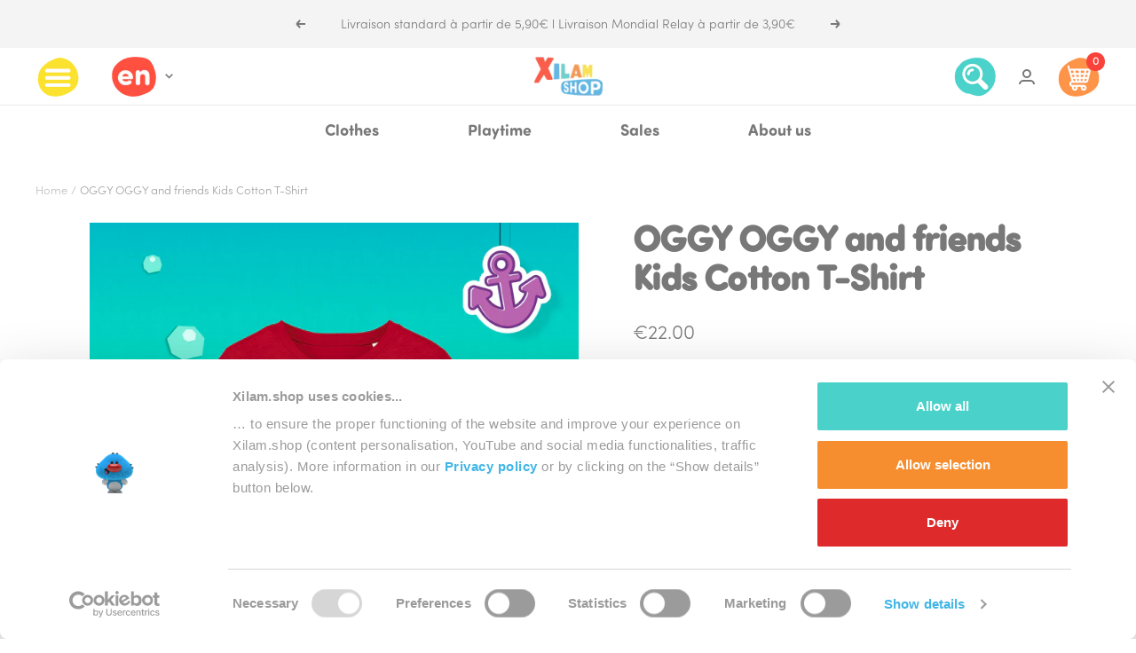

--- FILE ---
content_type: text/html; charset=utf-8
request_url: https://xilam.shop/en-gb/products/tee-shirt-coton-enfant-oggy-oggy-sporty-et-mallow
body_size: 42430
content:
<!doctype html><html class="no-js" lang="en" dir="ltr">
  <head>
    <script
  id="Cookiebot"
  src="https://consent.cookiebot.com/uc.js"
  data-cbid="52d35db3-203c-40e3-9666-279c9bdb99af"
  type="text/javascript"
  defer
></script>
    <!-- Google Tag Manager -->
<script>(function(w,d,s,l,i){w[l]=w[l]||[];w[l].push({'gtm.start':
new Date().getTime(),event:'gtm.js'});var f=d.getElementsByTagName(s)[0],
j=d.createElement(s),dl=l!='dataLayer'?'&l='+l:'';j.async=true;j.src=
'https://www.googletagmanager.com/gtm.js?id='+i+dl;f.parentNode.insertBefore(j,f);
})(window,document,'script','dataLayer','GTM-562MP7S');</script>
<!-- End Google Tag Manager -->
    <meta charset="utf-8">
    <meta name="viewport" content="width=device-width, initial-scale=1.0, height=device-height, minimum-scale=1.0, maximum-scale=1.0">
    <meta name="theme-color" content="#ffffff">

    

  <!-- Air Reviews Script -->
 

    
    
    
    
  










<script>
  const AIR_REVIEWS = {};
  AIR_REVIEWS.product = {"id":6741920415811,"title":"OGGY OGGY and friends Kids Cotton T-Shirt","handle":"tee-shirt-coton-enfant-oggy-oggy-sporty-et-mallow","description":"\u003cdiv\u003e\u003cmeta charset=\"utf-8\"\u003e \u003cspan data-mce-fragment=\"1\"\u003eThese three are truly inseparable, ready for new adventures!\u003c\/span\u003e\u003c\/div\u003e\n\u003cdiv\u003eAvailable in 6 colors\u003c\/div\u003e\n\u003cdiv\u003e\u003c\/div\u003e\n\u003cdiv\u003e\u003c\/div\u003e\n\u003cdiv\u003e\u003cem\u003e\u003c\/em\u003e\u003c\/div\u003e\n\u003cdiv\u003e\u003cem\u003e\u003c\/em\u003e\u003c\/div\u003e\n\u003cdiv\u003e\u003cem\u003e\u003cbr\u003eNon-contractual visuals\u003c\/em\u003e\u003c\/div\u003e","published_at":"2022-09-29T12:20:48+02:00","created_at":"2022-09-29T12:20:48+02:00","vendor":"Oggy Oggy","type":"","tags":["Je m'habille"],"price":2200,"price_min":2200,"price_max":2200,"available":true,"price_varies":false,"compare_at_price":null,"compare_at_price_min":0,"compare_at_price_max":0,"compare_at_price_varies":false,"variants":[{"id":40233621749827,"title":"Red \/ 3-4 years old","option1":"Red","option2":"3-4 years old","option3":null,"sku":"LSA_minicreator_04","requires_shipping":true,"taxable":true,"featured_image":{"id":50326568042825,"product_id":6741920415811,"position":1,"created_at":"2023-07-25T15:57:50+02:00","updated_at":"2023-07-25T16:41:16+02:00","alt":null,"width":1358,"height":1500,"src":"\/\/xilam.shop\/cdn\/shop\/files\/XILAM-MOCKUP-SITE-BACKGROUND3-TS1.jpg?v=1690296076","variant_ids":[40233621749827,40233621782595,40233621815363]},"available":true,"name":"OGGY OGGY and friends Kids Cotton T-Shirt - Red \/ 3-4 years old","public_title":"Red \/ 3-4 years old","options":["Red","3-4 years old"],"price":2200,"weight":220,"compare_at_price":null,"inventory_management":"shopify","barcode":"","featured_media":{"alt":null,"id":42934131163465,"position":1,"preview_image":{"aspect_ratio":0.905,"height":1500,"width":1358,"src":"\/\/xilam.shop\/cdn\/shop\/files\/XILAM-MOCKUP-SITE-BACKGROUND3-TS1.jpg?v=1690296076"}},"requires_selling_plan":false,"selling_plan_allocations":[]},{"id":40233621782595,"title":"Red \/ 5-6 years old","option1":"Red","option2":"5-6 years old","option3":null,"sku":"LSA_minicreator_04","requires_shipping":true,"taxable":true,"featured_image":{"id":50326568042825,"product_id":6741920415811,"position":1,"created_at":"2023-07-25T15:57:50+02:00","updated_at":"2023-07-25T16:41:16+02:00","alt":null,"width":1358,"height":1500,"src":"\/\/xilam.shop\/cdn\/shop\/files\/XILAM-MOCKUP-SITE-BACKGROUND3-TS1.jpg?v=1690296076","variant_ids":[40233621749827,40233621782595,40233621815363]},"available":true,"name":"OGGY OGGY and friends Kids Cotton T-Shirt - Red \/ 5-6 years old","public_title":"Red \/ 5-6 years old","options":["Red","5-6 years old"],"price":2200,"weight":220,"compare_at_price":null,"inventory_management":"shopify","barcode":"","featured_media":{"alt":null,"id":42934131163465,"position":1,"preview_image":{"aspect_ratio":0.905,"height":1500,"width":1358,"src":"\/\/xilam.shop\/cdn\/shop\/files\/XILAM-MOCKUP-SITE-BACKGROUND3-TS1.jpg?v=1690296076"}},"requires_selling_plan":false,"selling_plan_allocations":[]},{"id":40233621815363,"title":"Red \/ 7-8 years old","option1":"Red","option2":"7-8 years old","option3":null,"sku":"LSA_minicreator_04","requires_shipping":true,"taxable":true,"featured_image":{"id":50326568042825,"product_id":6741920415811,"position":1,"created_at":"2023-07-25T15:57:50+02:00","updated_at":"2023-07-25T16:41:16+02:00","alt":null,"width":1358,"height":1500,"src":"\/\/xilam.shop\/cdn\/shop\/files\/XILAM-MOCKUP-SITE-BACKGROUND3-TS1.jpg?v=1690296076","variant_ids":[40233621749827,40233621782595,40233621815363]},"available":true,"name":"OGGY OGGY and friends Kids Cotton T-Shirt - Red \/ 7-8 years old","public_title":"Red \/ 7-8 years old","options":["Red","7-8 years old"],"price":2200,"weight":220,"compare_at_price":null,"inventory_management":"shopify","barcode":"","featured_media":{"alt":null,"id":42934131163465,"position":1,"preview_image":{"aspect_ratio":0.905,"height":1500,"width":1358,"src":"\/\/xilam.shop\/cdn\/shop\/files\/XILAM-MOCKUP-SITE-BACKGROUND3-TS1.jpg?v=1690296076"}},"requires_selling_plan":false,"selling_plan_allocations":[]},{"id":40233621848131,"title":"Grey \/ 3-4 years old","option1":"Grey","option2":"3-4 years old","option3":null,"sku":"LSA_minicreator_04","requires_shipping":true,"taxable":true,"featured_image":{"id":50326569877833,"product_id":6741920415811,"position":2,"created_at":"2023-07-25T15:58:03+02:00","updated_at":"2023-07-25T16:41:16+02:00","alt":null,"width":1358,"height":1500,"src":"\/\/xilam.shop\/cdn\/shop\/files\/XILAM-MOCKUP-SITE-BACKGROUND4-TS8.jpg?v=1690296076","variant_ids":[40233621848131,40233621880899,40233621913667]},"available":true,"name":"OGGY OGGY and friends Kids Cotton T-Shirt - Grey \/ 3-4 years old","public_title":"Grey \/ 3-4 years old","options":["Grey","3-4 years old"],"price":2200,"weight":220,"compare_at_price":null,"inventory_management":"shopify","barcode":"","featured_media":{"alt":null,"id":42934133195081,"position":2,"preview_image":{"aspect_ratio":0.905,"height":1500,"width":1358,"src":"\/\/xilam.shop\/cdn\/shop\/files\/XILAM-MOCKUP-SITE-BACKGROUND4-TS8.jpg?v=1690296076"}},"requires_selling_plan":false,"selling_plan_allocations":[]},{"id":40233621880899,"title":"Grey \/ 5-6 years old","option1":"Grey","option2":"5-6 years old","option3":null,"sku":"LSA_minicreator_04","requires_shipping":true,"taxable":true,"featured_image":{"id":50326569877833,"product_id":6741920415811,"position":2,"created_at":"2023-07-25T15:58:03+02:00","updated_at":"2023-07-25T16:41:16+02:00","alt":null,"width":1358,"height":1500,"src":"\/\/xilam.shop\/cdn\/shop\/files\/XILAM-MOCKUP-SITE-BACKGROUND4-TS8.jpg?v=1690296076","variant_ids":[40233621848131,40233621880899,40233621913667]},"available":true,"name":"OGGY OGGY and friends Kids Cotton T-Shirt - Grey \/ 5-6 years old","public_title":"Grey \/ 5-6 years old","options":["Grey","5-6 years old"],"price":2200,"weight":220,"compare_at_price":null,"inventory_management":"shopify","barcode":"","featured_media":{"alt":null,"id":42934133195081,"position":2,"preview_image":{"aspect_ratio":0.905,"height":1500,"width":1358,"src":"\/\/xilam.shop\/cdn\/shop\/files\/XILAM-MOCKUP-SITE-BACKGROUND4-TS8.jpg?v=1690296076"}},"requires_selling_plan":false,"selling_plan_allocations":[]},{"id":40233621913667,"title":"Grey \/ 7-8 years old","option1":"Grey","option2":"7-8 years old","option3":null,"sku":"LSA_minicreator_04","requires_shipping":true,"taxable":true,"featured_image":{"id":50326569877833,"product_id":6741920415811,"position":2,"created_at":"2023-07-25T15:58:03+02:00","updated_at":"2023-07-25T16:41:16+02:00","alt":null,"width":1358,"height":1500,"src":"\/\/xilam.shop\/cdn\/shop\/files\/XILAM-MOCKUP-SITE-BACKGROUND4-TS8.jpg?v=1690296076","variant_ids":[40233621848131,40233621880899,40233621913667]},"available":true,"name":"OGGY OGGY and friends Kids Cotton T-Shirt - Grey \/ 7-8 years old","public_title":"Grey \/ 7-8 years old","options":["Grey","7-8 years old"],"price":2200,"weight":220,"compare_at_price":null,"inventory_management":"shopify","barcode":"","featured_media":{"alt":null,"id":42934133195081,"position":2,"preview_image":{"aspect_ratio":0.905,"height":1500,"width":1358,"src":"\/\/xilam.shop\/cdn\/shop\/files\/XILAM-MOCKUP-SITE-BACKGROUND4-TS8.jpg?v=1690296076"}},"requires_selling_plan":false,"selling_plan_allocations":[]},{"id":40233622044739,"title":"Glazed Green \/ 3-4 years old","option1":"Glazed Green","option2":"3-4 years old","option3":null,"sku":"LSA_minicreator_04","requires_shipping":true,"taxable":true,"featured_image":{"id":50326573875529,"product_id":6741920415811,"position":3,"created_at":"2023-07-25T15:58:27+02:00","updated_at":"2023-07-25T16:41:16+02:00","alt":null,"width":1358,"height":1500,"src":"\/\/xilam.shop\/cdn\/shop\/files\/XILAM-MOCKUP-SITE-BACKGROUND5-TS5.jpg?v=1690296076","variant_ids":[40233622044739,40233622077507]},"available":false,"name":"OGGY OGGY and friends Kids Cotton T-Shirt - Glazed Green \/ 3-4 years old","public_title":"Glazed Green \/ 3-4 years old","options":["Glazed Green","3-4 years old"],"price":2200,"weight":220,"compare_at_price":null,"inventory_management":"shopify","barcode":"","featured_media":{"alt":null,"id":42934136734025,"position":3,"preview_image":{"aspect_ratio":0.905,"height":1500,"width":1358,"src":"\/\/xilam.shop\/cdn\/shop\/files\/XILAM-MOCKUP-SITE-BACKGROUND5-TS5.jpg?v=1690296076"}},"requires_selling_plan":false,"selling_plan_allocations":[]},{"id":40233622077507,"title":"Glazed Green \/ 5-6 years old","option1":"Glazed Green","option2":"5-6 years old","option3":null,"sku":"LSA_minicreator_04","requires_shipping":true,"taxable":true,"featured_image":{"id":50326573875529,"product_id":6741920415811,"position":3,"created_at":"2023-07-25T15:58:27+02:00","updated_at":"2023-07-25T16:41:16+02:00","alt":null,"width":1358,"height":1500,"src":"\/\/xilam.shop\/cdn\/shop\/files\/XILAM-MOCKUP-SITE-BACKGROUND5-TS5.jpg?v=1690296076","variant_ids":[40233622044739,40233622077507]},"available":false,"name":"OGGY OGGY and friends Kids Cotton T-Shirt - Glazed Green \/ 5-6 years old","public_title":"Glazed Green \/ 5-6 years old","options":["Glazed Green","5-6 years old"],"price":2200,"weight":220,"compare_at_price":null,"inventory_management":"shopify","barcode":"","featured_media":{"alt":null,"id":42934136734025,"position":3,"preview_image":{"aspect_ratio":0.905,"height":1500,"width":1358,"src":"\/\/xilam.shop\/cdn\/shop\/files\/XILAM-MOCKUP-SITE-BACKGROUND5-TS5.jpg?v=1690296076"}},"requires_selling_plan":false,"selling_plan_allocations":[]},{"id":40233621946435,"title":"Day Fall \/ 3-4 years old","option1":"Day Fall","option2":"3-4 years old","option3":null,"sku":"LSA_minicreator_04","requires_shipping":true,"taxable":true,"featured_image":{"id":50326565486921,"product_id":6741920415811,"position":4,"created_at":"2023-07-25T15:57:27+02:00","updated_at":"2023-07-25T16:41:16+02:00","alt":null,"width":1358,"height":1500,"src":"\/\/xilam.shop\/cdn\/shop\/files\/XILAM-MOCKUP-SITE-BACKGROUND1-TS6.jpg?v=1690296076","variant_ids":[40233621946435,40233621979203]},"available":true,"name":"OGGY OGGY and friends Kids Cotton T-Shirt - Day Fall \/ 3-4 years old","public_title":"Day Fall \/ 3-4 years old","options":["Day Fall","3-4 years old"],"price":2200,"weight":220,"compare_at_price":null,"inventory_management":"shopify","barcode":"","featured_media":{"alt":null,"id":42934128738633,"position":4,"preview_image":{"aspect_ratio":0.905,"height":1500,"width":1358,"src":"\/\/xilam.shop\/cdn\/shop\/files\/XILAM-MOCKUP-SITE-BACKGROUND1-TS6.jpg?v=1690296076"}},"requires_selling_plan":false,"selling_plan_allocations":[]},{"id":40233621979203,"title":"Day Fall \/ 5-6 years old","option1":"Day Fall","option2":"5-6 years old","option3":null,"sku":"LSA_minicreator_04","requires_shipping":true,"taxable":true,"featured_image":{"id":50326565486921,"product_id":6741920415811,"position":4,"created_at":"2023-07-25T15:57:27+02:00","updated_at":"2023-07-25T16:41:16+02:00","alt":null,"width":1358,"height":1500,"src":"\/\/xilam.shop\/cdn\/shop\/files\/XILAM-MOCKUP-SITE-BACKGROUND1-TS6.jpg?v=1690296076","variant_ids":[40233621946435,40233621979203]},"available":true,"name":"OGGY OGGY and friends Kids Cotton T-Shirt - Day Fall \/ 5-6 years old","public_title":"Day Fall \/ 5-6 years old","options":["Day Fall","5-6 years old"],"price":2200,"weight":220,"compare_at_price":null,"inventory_management":"shopify","barcode":"","featured_media":{"alt":null,"id":42934128738633,"position":4,"preview_image":{"aspect_ratio":0.905,"height":1500,"width":1358,"src":"\/\/xilam.shop\/cdn\/shop\/files\/XILAM-MOCKUP-SITE-BACKGROUND1-TS6.jpg?v=1690296076"}},"requires_selling_plan":false,"selling_plan_allocations":[]},{"id":40233621553219,"title":"White \/ 3-4 years old","option1":"White","option2":"3-4 years old","option3":null,"sku":"LSA_minicreator_04","requires_shipping":true,"taxable":true,"featured_image":{"id":50326566764873,"product_id":6741920415811,"position":5,"created_at":"2023-07-25T15:57:38+02:00","updated_at":"2023-10-04T10:07:13+02:00","alt":null,"width":1358,"height":1500,"src":"\/\/xilam.shop\/cdn\/shop\/files\/XILAM-MOCKUP-SITE-BACKGROUND2-TS2.jpg?v=1696406833","variant_ids":[40233621553219,40233621585987,40233621618755]},"available":true,"name":"OGGY OGGY and friends Kids Cotton T-Shirt - White \/ 3-4 years old","public_title":"White \/ 3-4 years old","options":["White","3-4 years old"],"price":2200,"weight":220,"compare_at_price":null,"inventory_management":"shopify","barcode":"","featured_media":{"alt":null,"id":42934129590601,"position":5,"preview_image":{"aspect_ratio":0.905,"height":1500,"width":1358,"src":"\/\/xilam.shop\/cdn\/shop\/files\/XILAM-MOCKUP-SITE-BACKGROUND2-TS2.jpg?v=1696406833"}},"requires_selling_plan":false,"selling_plan_allocations":[]},{"id":40233621585987,"title":"White \/ 5-6 years old","option1":"White","option2":"5-6 years old","option3":null,"sku":"LSA_minicreator_04","requires_shipping":true,"taxable":true,"featured_image":{"id":50326566764873,"product_id":6741920415811,"position":5,"created_at":"2023-07-25T15:57:38+02:00","updated_at":"2023-10-04T10:07:13+02:00","alt":null,"width":1358,"height":1500,"src":"\/\/xilam.shop\/cdn\/shop\/files\/XILAM-MOCKUP-SITE-BACKGROUND2-TS2.jpg?v=1696406833","variant_ids":[40233621553219,40233621585987,40233621618755]},"available":true,"name":"OGGY OGGY and friends Kids Cotton T-Shirt - White \/ 5-6 years old","public_title":"White \/ 5-6 years old","options":["White","5-6 years old"],"price":2200,"weight":220,"compare_at_price":null,"inventory_management":"shopify","barcode":"","featured_media":{"alt":null,"id":42934129590601,"position":5,"preview_image":{"aspect_ratio":0.905,"height":1500,"width":1358,"src":"\/\/xilam.shop\/cdn\/shop\/files\/XILAM-MOCKUP-SITE-BACKGROUND2-TS2.jpg?v=1696406833"}},"requires_selling_plan":false,"selling_plan_allocations":[]},{"id":40233621618755,"title":"White \/ 7-8 years old","option1":"White","option2":"7-8 years old","option3":null,"sku":"LSA_minicreator_04","requires_shipping":true,"taxable":true,"featured_image":{"id":50326566764873,"product_id":6741920415811,"position":5,"created_at":"2023-07-25T15:57:38+02:00","updated_at":"2023-10-04T10:07:13+02:00","alt":null,"width":1358,"height":1500,"src":"\/\/xilam.shop\/cdn\/shop\/files\/XILAM-MOCKUP-SITE-BACKGROUND2-TS2.jpg?v=1696406833","variant_ids":[40233621553219,40233621585987,40233621618755]},"available":true,"name":"OGGY OGGY and friends Kids Cotton T-Shirt - White \/ 7-8 years old","public_title":"White \/ 7-8 years old","options":["White","7-8 years old"],"price":2200,"weight":220,"compare_at_price":null,"inventory_management":"shopify","barcode":"","featured_media":{"alt":null,"id":42934129590601,"position":5,"preview_image":{"aspect_ratio":0.905,"height":1500,"width":1358,"src":"\/\/xilam.shop\/cdn\/shop\/files\/XILAM-MOCKUP-SITE-BACKGROUND2-TS2.jpg?v=1696406833"}},"requires_selling_plan":false,"selling_plan_allocations":[]},{"id":40233621651523,"title":"Royal Blue \/ 3-4 years old","option1":"Royal Blue","option2":"3-4 years old","option3":null,"sku":"LSA_minicreator_04","requires_shipping":true,"taxable":true,"featured_image":{"id":50326579904841,"product_id":6741920415811,"position":6,"created_at":"2023-07-25T15:59:06+02:00","updated_at":"2023-10-04T10:07:13+02:00","alt":null,"width":1358,"height":1500,"src":"\/\/xilam.shop\/cdn\/shop\/files\/XILAM-MOCKUP-SITE-BACKGROUND6-TS6.jpg?v=1696406833","variant_ids":[40233621651523,40233621684291,40233621717059]},"available":true,"name":"OGGY OGGY and friends Kids Cotton T-Shirt - Royal Blue \/ 3-4 years old","public_title":"Royal Blue \/ 3-4 years old","options":["Royal Blue","3-4 years old"],"price":2200,"weight":220,"compare_at_price":null,"inventory_management":"shopify","barcode":"","featured_media":{"alt":null,"id":42934143222089,"position":6,"preview_image":{"aspect_ratio":0.905,"height":1500,"width":1358,"src":"\/\/xilam.shop\/cdn\/shop\/files\/XILAM-MOCKUP-SITE-BACKGROUND6-TS6.jpg?v=1696406833"}},"requires_selling_plan":false,"selling_plan_allocations":[]},{"id":40233621684291,"title":"Royal Blue \/ 5-6 years old","option1":"Royal Blue","option2":"5-6 years old","option3":null,"sku":"LSA_minicreator_04","requires_shipping":true,"taxable":true,"featured_image":{"id":50326579904841,"product_id":6741920415811,"position":6,"created_at":"2023-07-25T15:59:06+02:00","updated_at":"2023-10-04T10:07:13+02:00","alt":null,"width":1358,"height":1500,"src":"\/\/xilam.shop\/cdn\/shop\/files\/XILAM-MOCKUP-SITE-BACKGROUND6-TS6.jpg?v=1696406833","variant_ids":[40233621651523,40233621684291,40233621717059]},"available":true,"name":"OGGY OGGY and friends Kids Cotton T-Shirt - Royal Blue \/ 5-6 years old","public_title":"Royal Blue \/ 5-6 years old","options":["Royal Blue","5-6 years old"],"price":2200,"weight":220,"compare_at_price":null,"inventory_management":"shopify","barcode":"","featured_media":{"alt":null,"id":42934143222089,"position":6,"preview_image":{"aspect_ratio":0.905,"height":1500,"width":1358,"src":"\/\/xilam.shop\/cdn\/shop\/files\/XILAM-MOCKUP-SITE-BACKGROUND6-TS6.jpg?v=1696406833"}},"requires_selling_plan":false,"selling_plan_allocations":[]},{"id":40233621717059,"title":"Royal Blue \/ 7-8 years old","option1":"Royal Blue","option2":"7-8 years old","option3":null,"sku":"LSA_minicreator_04","requires_shipping":true,"taxable":true,"featured_image":{"id":50326579904841,"product_id":6741920415811,"position":6,"created_at":"2023-07-25T15:59:06+02:00","updated_at":"2023-10-04T10:07:13+02:00","alt":null,"width":1358,"height":1500,"src":"\/\/xilam.shop\/cdn\/shop\/files\/XILAM-MOCKUP-SITE-BACKGROUND6-TS6.jpg?v=1696406833","variant_ids":[40233621651523,40233621684291,40233621717059]},"available":true,"name":"OGGY OGGY and friends Kids Cotton T-Shirt - Royal Blue \/ 7-8 years old","public_title":"Royal Blue \/ 7-8 years old","options":["Royal Blue","7-8 years old"],"price":2200,"weight":220,"compare_at_price":null,"inventory_management":"shopify","barcode":"","featured_media":{"alt":null,"id":42934143222089,"position":6,"preview_image":{"aspect_ratio":0.905,"height":1500,"width":1358,"src":"\/\/xilam.shop\/cdn\/shop\/files\/XILAM-MOCKUP-SITE-BACKGROUND6-TS6.jpg?v=1696406833"}},"requires_selling_plan":false,"selling_plan_allocations":[]}],"images":["\/\/xilam.shop\/cdn\/shop\/files\/XILAM-MOCKUP-SITE-BACKGROUND3-TS1.jpg?v=1690296076","\/\/xilam.shop\/cdn\/shop\/files\/XILAM-MOCKUP-SITE-BACKGROUND4-TS8.jpg?v=1690296076","\/\/xilam.shop\/cdn\/shop\/files\/XILAM-MOCKUP-SITE-BACKGROUND5-TS5.jpg?v=1690296076","\/\/xilam.shop\/cdn\/shop\/files\/XILAM-MOCKUP-SITE-BACKGROUND1-TS6.jpg?v=1690296076","\/\/xilam.shop\/cdn\/shop\/files\/XILAM-MOCKUP-SITE-BACKGROUND2-TS2.jpg?v=1696406833","\/\/xilam.shop\/cdn\/shop\/files\/XILAM-MOCKUP-SITE-BACKGROUND6-TS6.jpg?v=1696406833"],"featured_image":"\/\/xilam.shop\/cdn\/shop\/files\/XILAM-MOCKUP-SITE-BACKGROUND3-TS1.jpg?v=1690296076","options":["Color","Size"],"media":[{"alt":null,"id":42934131163465,"position":1,"preview_image":{"aspect_ratio":0.905,"height":1500,"width":1358,"src":"\/\/xilam.shop\/cdn\/shop\/files\/XILAM-MOCKUP-SITE-BACKGROUND3-TS1.jpg?v=1690296076"},"aspect_ratio":0.905,"height":1500,"media_type":"image","src":"\/\/xilam.shop\/cdn\/shop\/files\/XILAM-MOCKUP-SITE-BACKGROUND3-TS1.jpg?v=1690296076","width":1358},{"alt":null,"id":42934133195081,"position":2,"preview_image":{"aspect_ratio":0.905,"height":1500,"width":1358,"src":"\/\/xilam.shop\/cdn\/shop\/files\/XILAM-MOCKUP-SITE-BACKGROUND4-TS8.jpg?v=1690296076"},"aspect_ratio":0.905,"height":1500,"media_type":"image","src":"\/\/xilam.shop\/cdn\/shop\/files\/XILAM-MOCKUP-SITE-BACKGROUND4-TS8.jpg?v=1690296076","width":1358},{"alt":null,"id":42934136734025,"position":3,"preview_image":{"aspect_ratio":0.905,"height":1500,"width":1358,"src":"\/\/xilam.shop\/cdn\/shop\/files\/XILAM-MOCKUP-SITE-BACKGROUND5-TS5.jpg?v=1690296076"},"aspect_ratio":0.905,"height":1500,"media_type":"image","src":"\/\/xilam.shop\/cdn\/shop\/files\/XILAM-MOCKUP-SITE-BACKGROUND5-TS5.jpg?v=1690296076","width":1358},{"alt":null,"id":42934128738633,"position":4,"preview_image":{"aspect_ratio":0.905,"height":1500,"width":1358,"src":"\/\/xilam.shop\/cdn\/shop\/files\/XILAM-MOCKUP-SITE-BACKGROUND1-TS6.jpg?v=1690296076"},"aspect_ratio":0.905,"height":1500,"media_type":"image","src":"\/\/xilam.shop\/cdn\/shop\/files\/XILAM-MOCKUP-SITE-BACKGROUND1-TS6.jpg?v=1690296076","width":1358},{"alt":null,"id":42934129590601,"position":5,"preview_image":{"aspect_ratio":0.905,"height":1500,"width":1358,"src":"\/\/xilam.shop\/cdn\/shop\/files\/XILAM-MOCKUP-SITE-BACKGROUND2-TS2.jpg?v=1696406833"},"aspect_ratio":0.905,"height":1500,"media_type":"image","src":"\/\/xilam.shop\/cdn\/shop\/files\/XILAM-MOCKUP-SITE-BACKGROUND2-TS2.jpg?v=1696406833","width":1358},{"alt":null,"id":42934143222089,"position":6,"preview_image":{"aspect_ratio":0.905,"height":1500,"width":1358,"src":"\/\/xilam.shop\/cdn\/shop\/files\/XILAM-MOCKUP-SITE-BACKGROUND6-TS6.jpg?v=1696406833"},"aspect_ratio":0.905,"height":1500,"media_type":"image","src":"\/\/xilam.shop\/cdn\/shop\/files\/XILAM-MOCKUP-SITE-BACKGROUND6-TS6.jpg?v=1696406833","width":1358},{"alt":null,"id":42676465762633,"position":7,"preview_image":{"aspect_ratio":0.563,"height":1920,"width":1080,"src":"\/\/xilam.shop\/cdn\/shop\/files\/preview_images\/2a7fdf400f644a8ab6df836613e90948.thumbnail.0000000000.jpg?v=1688055944"},"aspect_ratio":0.563,"duration":9810,"media_type":"video","sources":[{"format":"mp4","height":480,"mime_type":"video\/mp4","url":"\/\/xilam.shop\/cdn\/shop\/videos\/c\/vp\/2a7fdf400f644a8ab6df836613e90948\/2a7fdf400f644a8ab6df836613e90948.SD-480p-1.5Mbps-15844467.mp4?v=0","width":270},{"format":"mp4","height":1080,"mime_type":"video\/mp4","url":"\/\/xilam.shop\/cdn\/shop\/videos\/c\/vp\/2a7fdf400f644a8ab6df836613e90948\/2a7fdf400f644a8ab6df836613e90948.HD-1080p-7.2Mbps-15844467.mp4?v=0","width":606},{"format":"mp4","height":720,"mime_type":"video\/mp4","url":"\/\/xilam.shop\/cdn\/shop\/videos\/c\/vp\/2a7fdf400f644a8ab6df836613e90948\/2a7fdf400f644a8ab6df836613e90948.HD-720p-4.5Mbps-15844467.mp4?v=0","width":404},{"format":"m3u8","height":1080,"mime_type":"application\/x-mpegURL","url":"\/\/xilam.shop\/cdn\/shop\/videos\/c\/vp\/2a7fdf400f644a8ab6df836613e90948\/2a7fdf400f644a8ab6df836613e90948.m3u8?v=0","width":606}]}],"requires_selling_plan":false,"selling_plan_groups":[],"content":"\u003cdiv\u003e\u003cmeta charset=\"utf-8\"\u003e \u003cspan data-mce-fragment=\"1\"\u003eThese three are truly inseparable, ready for new adventures!\u003c\/span\u003e\u003c\/div\u003e\n\u003cdiv\u003eAvailable in 6 colors\u003c\/div\u003e\n\u003cdiv\u003e\u003c\/div\u003e\n\u003cdiv\u003e\u003c\/div\u003e\n\u003cdiv\u003e\u003cem\u003e\u003c\/em\u003e\u003c\/div\u003e\n\u003cdiv\u003e\u003cem\u003e\u003c\/em\u003e\u003c\/div\u003e\n\u003cdiv\u003e\u003cem\u003e\u003cbr\u003eNon-contractual visuals\u003c\/em\u003e\u003c\/div\u003e"};
  AIR_REVIEWS.template = "product";
  AIR_REVIEWS.collections = [];
  AIR_REVIEWS.collectionsName = [];
  AIR_REVIEWS.customer = {
    id: null,
    email: null,
    first_name: null,
    last_name: null,
  };
  
  AIR_REVIEWS.collections.push(`269500252227`);
  AIR_REVIEWS.collectionsName.push(`All products`);
  
  AIR_REVIEWS.collections.push(`268927434819`);
  AIR_REVIEWS.collectionsName.push(`Clothes`);
  
  AIR_REVIEWS.collections.push(`653676675401`);
  AIR_REVIEWS.collectionsName.push(`Clothes`);
  
  AIR_REVIEWS.collections.push(`268977635395`);
  AIR_REVIEWS.collectionsName.push(`News`);
  
  AIR_REVIEWS.collections.push(`653209469257`);
  AIR_REVIEWS.collectionsName.push(`OGGY OGGY`);
  
  AIR_REVIEWS.collections.push(`653773013321`);
  AIR_REVIEWS.collectionsName.push(`Oggy Oggy`);
  
  AIR_REVIEWS.collections.push(`643473080649`);
  AIR_REVIEWS.collectionsName.push(`Oggy Oggy X Sporty days`);
  
  AIR_REVIEWS.collections.push(`268927467587`);
  AIR_REVIEWS.collectionsName.push(`T-shirts for kids`);
  
  AIR_REVIEWS.collections.push(`604111438153`);
  AIR_REVIEWS.collectionsName.push(`Winter sales & special offers`);
  
  AIR_REVIEWS.branding = true;
  AIR_REVIEWS.appBlock = true;
  AIR_REVIEWS.shopData = {};
  AIR_REVIEWS.settings = {"allReviewBlock":{"bgColor":"#ffffff","heading":"All reviews page","hideProductThumbnails":"false","maxReview":"20","onlyMedia":"false","onlyPositive":"false","selectedProduct":"","summaryBgColor":"#f8f8f8","useSimpleSummary":"false"},"createdAt":"2023-10-04T14:35:26.524Z","reviewCarouselWidget":{"customPositionHomeDirection":"after","customPositionCatalog":"","showPreview":true,"customPositionProductDirection":"after","carouselHeadingColor":"#000000","carouselMinimumRating":"all-reviews","carouselHeading":"See what our customers said","customPositionProduct":"","customPositionHome":"","enableCarousel":false,"customPositionCatalogDirection":"after"},"shopDomain":"xilam-shop-paris.myshopify.com","shopId":"nWuiy6ffaaMr4ccBRVC1","reviewPop":{"minimumRating":"all-reviews","includedPages":"","emptyImageCustom":"","pageShow":[],"excludedPages":"","showOnMobile":false,"emptyImage":"https://cdnapps.avada.io/airReviews/sample-review/empty-product.png","showOnDesktop":false,"desktopPosition":"desktop-bottom-left","enabled":false,"mobilePosition":"mobile-bottom-right","customCss":""},"reviewWidget":{"customPositionCatalog":"","showOnMobile":false,"showOnHomePage":false,"desktopPosition":"desktop-right","enablePopupReview":false,"hideNoStarRating":true,"minimumRating":"all-reviews","floatButtonLabel":"Our Reviews","enableSidebar":false,"mobilePosition":"mobile-left","showProductPageBlock":true,"showOnProductList":true,"floatBtnIconCustom":"","showPreview":false,"enableStarRating":true,"showCatalogPage":false,"customPositionCatalogDirection":"after","previewType":"star-rating-settings","showProductPage":true,"floatBtnBgColor":"#000000","customPositionProductDirection":"after","floatBtnIcon":"https://imgur.com/ttZVtaG.png","showByProduct":true,"customPositionProduct":"","customProductContainer":"","showOnDesktop":false,"floatBtnTextColor":"#FFFFFF"},"submitForm":{"designPreset":"submit-popup","backgroundColor":"#FFFFFF","textColor":"#202223","buttonColor":"#41b6e6","buttonTextColor":"#FFFFF","validationsColor":"#D72C0D","cancelButtonColor":"#FFFFFF","cancelTextColor":"#202223","customCss":"","isUseDynamicQuestion":false},"testimonialSettings":{"selectedProducts":[],"selectedReviews":[],"layout":"modern","autoNavigate":true,"autoNavigateInterval":10,"showOnDesktop":true,"showOnMobile":false,"testimonialsSource":"recentReviews","font":"Noto Sans","quoteIcon":"first","customerNameColor":"#303030","contentColor":"#303030","quoteIconColor":"#303030","backgroundColor":"#FFFFFF","borderColor":"#303030","maxRecentReviews":3,"enableTestimonial":false,"customCss":""},"generalSetting":{"maxReviewImport":"20","autoTranslate":"english","autoSubmitPublish":"disabled","isTrashFeatureEnabled":false,"hideReviewDate":"","ratingOption":"All positive","sortOption":"sortlarest@feedback","photoOption":"all","amzRatingOption":"positive","amzSortOption":"recent","amzReviewerOption":"all_reviews","amzPhotoOption":"all_contents","cjdRatingOption":"5 star","cjdSortOption":"sortlarest@feedback","cjdPhotoOption":"all","shopeeRatingOption":"all_stars","shopeeSortOption":"default","shopeePhotoOption":"all_contents","enableAggregateRating":true,"eligibility":"everyone","enableTrashReview":false,"deleteAfterDays":15,"enableCountryFlag":false,"enableUGCContent":false,"isUsingPresetV2":false,"isInfiniteScrollingBlockAll":false,"enableGGTopQuality":false,"positionGGTopQuality":"","hideProductDetailOnSeeMore":false,"isRtlStore":false},"reviewBlock":{"enabledVariant":false,"preset":1,"layout":"list","inlinePosition":"below-product","customPosition":".shopify-payment-button","customPositionDirection":"after","requiredName":true,"requiredEmail":false,"isPrioritizeImageReviews":false,"sortingDefault":"recent","hasPolicy":true,"policy":"En soumettant mon avis, j'accepte que mes avis soient publiés et partagés en ligne.","submitButtonColor":"#166CE1","submitTextColor":"#ffffff","advancedSetting":true,"starColorType":"single-color","fiveStarColor":"#16A086","fourStarColor":"#27AE61","threeStarColor":"#F1C40F","twoStarColor":"#E67F22","oneStarColor":"#E84C3D","emptyStarColor":"#BFBFBF","singleStarColor":"#41b6e6","dateFormat":"dd_mm_yyyy","summaryHeading":"Avis clients","summaryButton":"Write a review","primaryColor":"#787878","secondaryColor":"#383838","headingColor":"#000000","backgroundColor":"#EDEDED","designPreset":"modern","boxBackgroundColor":"#FFFFFF","customerNameColor":"#202223","contentColor":"#6D7175","cardBackgroundColor":"#FFFFFF","isHideSummaryWhenNoReview":false,"buttonBorderRadius":4,"font":"Raleway","customCss":"","starIconType":"trustpilot-slim","isEnableBadge":false,"badgeColor":"#2C6ECB","badgeIconType":"badge-circle","displayBadge":"after-star-rating","shopLogoNotify":"","storeLogo":"","isShowBadgeText":false,"defaultSort":"10","formatCustomerName":"initials","styleAvatar":"no_avatar","cardSizeCarousel":"310","mediaPositionCarousel":"top","showNavigationCarousel":false,"themeId":"","replaceAliexpressShopperText":false,"mobileGridColumnsCount":1,"enableCustomHoverColor":false,"isShowHelpful":false,"displayHelpful":"everyone","appearanceHelpful":"only-helpful","likedColor":"#2C6ECB","dislikedColor":"#CB2C2C","likeDefaultColor":"#BEBEBE","dislikeDefaultColor":"#BEBEBE","isHelpfulInBox":true,"isHelpfulInCarousel":false,"isHelpfulInSidebar":false,"buttonTextColor":"#FFFFF","id":1,"buttonBackgroundColor":"#41b6e6","summaryTextColor":"#787878"},"allReviewsPage":[{"firstName":"vgvv","lastName":"","images":[],"rate":5,"content":"ssssss","variants":[],"first_name":"vgvv","last_name":"","shopDomain":"xilam-shop-paris.myshopify.com","products":[{"image":"https://cdn.shopify.com/s/files/1/0560/7636/9987/files/MALLOW-mini-peluche-face.jpg?v=1710346093","productLink":"https://xilam-shop-paris.myshopify.com/products/mallow-mini-peluche-15cm","title":"MALLOW Mini Peluche 15cm"}],"productIds":[8938567893321],"verifyBuyer":false,"countryCode":"BR","helpful":0,"notHelpful":0,"hasImages":false,"verified":false,"source":"Written by guest","pinned":false,"isFeatured":false,"createdAt":"2025-08-08T21:26:55.045Z","status":"approved","id":"DbY7ttZgtomqnvspY3CD","isProductExists":true,"statusBeforeTrash":"disapproved","product":{"image":"https://cdn.shopify.com/s/files/1/0560/7636/9987/files/MALLOW-mini-peluche-face.jpg?v=1710346093","productLink":"https://xilam-shop-paris.myshopify.com/products/mallow-mini-peluche-15cm","title":"MALLOW Mini Peluche 15cm"},"productId":8938567893321},{"images":[],"variants":[],"firstName":"Mehmet ","lastName":"","rate":5,"content":"Bu oyuncak çok sevimli","first_name":"Mehmet ","shopDomain":"xilam-shop-paris.myshopify.com","products":[{"image":"https://cdn.shopify.com/s/files/1/0560/7636/9987/products/109356136_2_b_072.jpg?v=1664983074","productLink":"https://xilam-shop-paris.myshopify.com/products/voiture-et-figurine-oggy-oggy","title":"OGGY OGGY Voiture et figurine"}],"productIds":[6737586716739],"verifyBuyer":false,"countryCode":"TR","helpful":0,"notHelpful":0,"hasImages":false,"verified":false,"source":"Written by guest","pinned":false,"isFeatured":false,"createdAt":"2024-12-17T14:59:13.099Z","status":"approved","id":"VRo0ietsM809MATBTyR8","isProductExists":true,"statusBeforeTrash":"disapproved","product":{"image":"https://cdn.shopify.com/s/files/1/0560/7636/9987/products/109356136_2_b_072.jpg?v=1664983074","productLink":"https://xilam-shop-paris.myshopify.com/products/voiture-et-figurine-oggy-oggy","title":"OGGY OGGY Voiture et figurine"},"productId":6737586716739},{"lastName":"BENDRIF","pinned":false,"notHelpful":0,"variants":[],"source":"Writed by customer","content":"Adorable petite peluche, très douce.","products":[{"image":"https://cdn.shopify.com/s/files/1/0560/7636/9987/files/oo-MINI-PELUCHE15cm.jpg?v=1699891824","productLink":"https://xilam-shop-paris.myshopify.com/products/oggy-oggy-peluche-15cm","title":"OGGY OGGY Mini Peluche 15cm"}],"createdAt":"2024-09-11T08:30:42.419Z","rate":5,"countryCode":"FR","shopDomain":"xilam-shop-paris.myshopify.com","id":"5mIcbr6aZSOHk3IxCD0Y","helpful":0,"isFeatured":false,"first_name":"","images":[],"verified":false,"firstName":"SARA","productIds":[8701379215689],"hasImages":false,"verifyBuyer":true,"status":"approved","isProductExists":true,"statusBeforeTrash":"disapproved","product":{"image":"https://cdn.shopify.com/s/files/1/0560/7636/9987/files/oo-MINI-PELUCHE15cm.jpg?v=1699891824","productLink":"https://xilam-shop-paris.myshopify.com/products/oggy-oggy-peluche-15cm","title":"OGGY OGGY Mini Peluche 15cm"},"productId":8701379215689},{"lastName":"","images":[],"pinned":false,"verified":false,"notHelpful":0,"variants":[],"source":"Written by guest","content":"Coussin de belle taille, très doux et de bonne qualité. L'envoi à été rapide et soigné. Mon petit fan est ravi!","products":[{"image":"https://cdn.shopify.com/s/files/1/0560/7636/9987/products/retouche_coussin_fond_blanc.png?v=1679496836","productLink":"https://xilam-shop-paris.myshopify.com/products/coussin-tete-oggy-oggy","title":"OGGY OGGY Coussin tête"}],"firstName":"Audrey","createdAt":"2024-08-30T14:04:43.372Z","rate":5,"productIds":[6741963538499],"countryCode":"FR","hasImages":false,"shopDomain":"xilam-shop-paris.myshopify.com","helpful":0,"isFeatured":false,"first_name":"Audrey","verifyBuyer":false,"status":"approved","id":"7qGrp7j33Yg3THF5Cjjc","isProductExists":true,"statusBeforeTrash":"disapproved","product":{"image":"https://cdn.shopify.com/s/files/1/0560/7636/9987/products/retouche_coussin_fond_blanc.png?v=1679496836","productLink":"https://xilam-shop-paris.myshopify.com/products/coussin-tete-oggy-oggy","title":"OGGY OGGY Coussin tête"},"productId":6741963538499},{"lastName":"","images":[],"pinned":false,"notHelpful":0,"variants":[],"source":"Written by guest","content":"Bien","products":[{"image":"https://cdn.shopify.com/s/files/1/0560/7636/9987/products/109356136_2_b_072.jpg?v=1664983074","productLink":"https://xilam-shop-paris.myshopify.com/products/voiture-et-figurine-oggy-oggy","title":"OGGY OGGY Voiture et figurine"}],"firstName":"Vilotta","createdAt":"2024-06-30T17:06:02.260Z","rate":5,"productIds":[6737586716739],"countryCode":"FR","hasImages":false,"helpful":0,"isFeatured":false,"first_name":"Vilotta","verifyBuyer":false,"status":"approved","id":"wCvFJeObrHMy0gW3KwdX","isProductExists":true,"statusBeforeTrash":"disapproved","product":{"image":"https://cdn.shopify.com/s/files/1/0560/7636/9987/products/109356136_2_b_072.jpg?v=1664983074","productLink":"https://xilam-shop-paris.myshopify.com/products/voiture-et-figurine-oggy-oggy","title":"OGGY OGGY Voiture et figurine"},"productId":6737586716739},{"lastName":"","images":[],"notHelpful":0,"variants":[],"source":"Writed by customer","content":"Thank you very much for your cooperation.\nThey sent me 3 items to Dubai and I am really grateful for their service and kindness","products":[{"image":"https://cdn.shopify.com/s/files/1/0560/7636/9987/products/109356136_2_b_072.jpg?v=1664983074","productLink":"https://xilam-shop-paris.myshopify.com/products/voiture-et-figurine-oggy-oggy","title":"OGGY OGGY Voiture et figurine"}],"firstName":"GHAZALE","createdAt":"2024-02-24T07:46:54.428Z","rate":5,"productIds":[6737586716739],"countryCode":"AE","hasImages":false,"shopDomain":"xilam-shop-paris.myshopify.com","helpful":0,"verifyBuyer":false,"status":"approved","pinned":false,"isFeatured":false,"id":"cRotPCndZdqQfZxw6FY7","isProductExists":true,"statusBeforeTrash":"disapproved","product":{"image":"https://cdn.shopify.com/s/files/1/0560/7636/9987/products/109356136_2_b_072.jpg?v=1664983074","productLink":"https://xilam-shop-paris.myshopify.com/products/voiture-et-figurine-oggy-oggy","title":"OGGY OGGY Voiture et figurine"},"productId":6737586716739},{"lastName":"","images":[],"notHelpful":0,"source":"Writed by customer","content":"Ma fille est ravie","products":[{"image":"https://cdn.shopify.com/s/files/1/0560/7636/9987/products/109356134_1_036.jpg?v=1664982940","productLink":"https://xilam-shop-paris.myshopify.com/products/set-de-5-figurines-oggy-oggy","title":"OGGY OGGY Set de 5 Figurines"}],"firstName":"Delrieu","createdAt":"2024-01-03T16:08:17.589Z","rate":5,"productIds":[6737588289603],"countryCode":"FR","hasImages":false,"shopDomain":"xilam-shop-paris.myshopify.com","helpful":0,"verifyBuyer":false,"status":"approved","pinned":false,"isFeatured":false,"id":"1hd7bSnoSWyaFhPdpDat","isProductExists":true,"statusBeforeTrash":"disapproved","product":{"image":"https://cdn.shopify.com/s/files/1/0560/7636/9987/products/109356134_1_036.jpg?v=1664982940","productLink":"https://xilam-shop-paris.myshopify.com/products/set-de-5-figurines-oggy-oggy","title":"OGGY OGGY Set de 5 Figurines"},"productId":6737588289603},{"lastName":"","images":[],"notHelpful":0,"source":"Writed by customer","content":"Ma fille est ravie","products":[{"image":"https://cdn.shopify.com/s/files/1/0560/7636/9987/products/109356131_1_b_012.jpg?v=1663936383","productLink":"https://xilam-shop-paris.myshopify.com/products/oggy-oggy-peluche-25cm","title":"OGGY OGGY Peluche 25cm"}],"firstName":"Delrieu ","createdAt":"2024-01-03T16:07:43.139Z","rate":5,"productIds":[6732292030531],"countryCode":"FR","hasImages":false,"shopDomain":"xilam-shop-paris.myshopify.com","helpful":0,"verifyBuyer":false,"status":"approved","pinned":false,"isFeatured":false,"id":"Yt715Wxhu1wbiVSVfMFG","isProductExists":true,"statusBeforeTrash":"disapproved","product":{"image":"https://cdn.shopify.com/s/files/1/0560/7636/9987/products/109356131_1_b_012.jpg?v=1663936383","productLink":"https://xilam-shop-paris.myshopify.com/products/oggy-oggy-peluche-25cm","title":"OGGY OGGY Peluche 25cm"},"productId":6732292030531},{"lastName":"","images":[],"notHelpful":0,"source":"Written by guest","content":"Tres bien!","products":[{"image":"https://cdn.shopify.com/s/files/1/0560/7636/9987/products/109356131_1_b_012.jpg?v=1663936383","productLink":"https://xilam-shop-paris.myshopify.com/products/oggy-oggy-peluche-25cm","title":"OGGY OGGY Peluche 25cm"}],"firstName":"Wouters","createdAt":"2023-12-18T17:12:22.244Z","rate":4,"productIds":[6732292030531],"countryCode":"BE","hasImages":false,"shopDomain":"xilam-shop-paris.myshopify.com","helpful":0,"verifyBuyer":false,"status":"approved","pinned":false,"isFeatured":false,"id":"yCd4oATLtq29C9F958Ry","isProductExists":true,"statusBeforeTrash":"disapproved","product":{"image":"https://cdn.shopify.com/s/files/1/0560/7636/9987/products/109356131_1_b_012.jpg?v=1663936383","productLink":"https://xilam-shop-paris.myshopify.com/products/oggy-oggy-peluche-25cm","title":"OGGY OGGY Peluche 25cm"},"productId":6732292030531},{"lastName":"","images":[],"notHelpful":0,"source":"Writed by customer","content":"Livré rapidement, je suis super content !!","products":[{"image":"https://cdn.shopify.com/s/files/1/0560/7636/9987/files/XILAM-MOCKUP-SITE-BACKGROUND-BEBE-TS1.jpg?v=1690292921","productLink":"https://xilam-shop-paris.myshopify.com/products/tee-shirt-coton-bebe-oggy-oggy-et-le-mouton","title":"OGGY OGGY et le mouton T-shirt Coton Bébé"}],"firstName":"Victor","createdAt":"2023-10-06T13:30:23.099Z","rate":5,"productIds":[6741883027523],"countryCode":"FR","hasImages":false,"helpful":0,"verifyBuyer":false,"status":"approved","pinned":false,"isFeatured":false,"id":"idVJVBZ7mpI4lcJJjj5a","isProductExists":true,"statusBeforeTrash":"disapproved","product":{"image":"https://cdn.shopify.com/s/files/1/0560/7636/9987/files/XILAM-MOCKUP-SITE-BACKGROUND-BEBE-TS1.jpg?v=1690292921","productLink":"https://xilam-shop-paris.myshopify.com/products/tee-shirt-coton-bebe-oggy-oggy-et-le-mouton","title":"OGGY OGGY et le mouton T-shirt Coton Bébé"},"productId":6741883027523},{"lastName":"","images":[],"notHelpful":0,"source":"Writed by customer","content":"Super qualité ! Il va super bien à mon filleul !","products":[{"image":"https://cdn.shopify.com/s/files/1/0560/7636/9987/files/XILAM-MOCKUP-SITE-BACKGROUND-BEBE-TS5.jpg?v=1690293393","productLink":"https://xilam-shop-paris.myshopify.com/products/tee-shirt-coton-bebe-oggy-oggy-reveur","title":"OGGY OGGY rêveur T-shirt Coton Bébé"}],"firstName":"Pierre Rettig","createdAt":"2023-10-06T13:29:13.872Z","rate":5,"productIds":[6739984154691],"countryCode":"FR","hasImages":false,"helpful":0,"verifyBuyer":false,"status":"approved","pinned":false,"isFeatured":false,"id":"3DJsUmWC7lwhWUUKYfLb","isProductExists":true,"statusBeforeTrash":"disapproved","product":{"image":"https://cdn.shopify.com/s/files/1/0560/7636/9987/files/XILAM-MOCKUP-SITE-BACKGROUND-BEBE-TS5.jpg?v=1690293393","productLink":"https://xilam-shop-paris.myshopify.com/products/tee-shirt-coton-bebe-oggy-oggy-reveur","title":"OGGY OGGY rêveur T-shirt Coton Bébé"},"productId":6739984154691},{"lastName":"","images":[],"notHelpful":0,"source":"Written by guest","content":"T-shirt de bonne qualité et motif trop mignon","products":[{"image":"https://cdn.shopify.com/s/files/1/0560/7636/9987/files/XILAM-MOCKUP-SITE-BACKGROUND-BEBE-TS1.jpg?v=1690292921","productLink":"https://xilam-shop-paris.myshopify.com/products/tee-shirt-coton-bebe-oggy-oggy-et-le-mouton","title":"OGGY OGGY et le mouton T-shirt Coton Bébé"}],"firstName":"Emilie","createdAt":"2023-10-05T10:01:24.742Z","rate":5,"productIds":[6741883027523],"countryCode":"FR","hasImages":false,"helpful":0,"verifyBuyer":false,"status":"approved","pinned":false,"isFeatured":false,"id":"Ndfi0PHSRp794Pju3gRm","isProductExists":true,"statusBeforeTrash":"disapproved","product":{"image":"https://cdn.shopify.com/s/files/1/0560/7636/9987/files/XILAM-MOCKUP-SITE-BACKGROUND-BEBE-TS1.jpg?v=1690292921","productLink":"https://xilam-shop-paris.myshopify.com/products/tee-shirt-coton-bebe-oggy-oggy-et-le-mouton","title":"OGGY OGGY et le mouton T-shirt Coton Bébé"},"productId":6741883027523},{"images":[],"notHelpful":0,"source":"Amazon","content":"My son loved them he won't let them go and they're good quality as well!","products":[{"image":"https://cdn.shopify.com/s/files/1/0560/7636/9987/products/109356133_1_b_024.jpg?v=1664982882","productLink":"https://xilam-shop-paris.myshopify.com/products/set-de-3-figurines-oggy-oggy","title":"OGGY OGGY Set de 3 Figurines"}],"firstName":"Devon Compton","createdAt":"2023-09-28T00:00:00.000Z","rate":5,"productIds":[6737588092995],"hasImages":false,"helpful":0,"status":"approved","pinned":false,"isFeatured":false,"id":"eLSAV5kOvXt7wfVjFeQB","isProductExists":true,"statusBeforeTrash":"disapproved","product":{"image":"https://cdn.shopify.com/s/files/1/0560/7636/9987/products/109356133_1_b_024.jpg?v=1664982882","productLink":"https://xilam-shop-paris.myshopify.com/products/set-de-3-figurines-oggy-oggy","title":"OGGY OGGY Set de 3 Figurines"},"productId":6737588092995},{"images":[],"notHelpful":0,"source":"Amazon","content":"Pas facile d en trouver mon fils et trop content , très fan","products":[{"image":"https://cdn.shopify.com/s/files/1/0560/7636/9987/products/109356136_2_b_072.jpg?v=1664983074","productLink":"https://xilam-shop-paris.myshopify.com/products/voiture-et-figurine-oggy-oggy","title":"OGGY OGGY Voiture et figurine"}],"firstName":"Andgy","createdAt":"2023-09-18T00:00:00.000Z","rate":5,"productIds":[6737586716739],"hasImages":false,"helpful":0,"status":"approved","pinned":false,"isFeatured":false,"id":"lgrzmUsovceeKP5Ic2p9","isProductExists":true,"statusBeforeTrash":"disapproved","product":{"image":"https://cdn.shopify.com/s/files/1/0560/7636/9987/products/109356136_2_b_072.jpg?v=1664983074","productLink":"https://xilam-shop-paris.myshopify.com/products/voiture-et-figurine-oggy-oggy","title":"OGGY OGGY Voiture et figurine"},"productId":6737586716739},{"images":[],"notHelpful":0,"source":"Amazon","content":"Super","products":[{"image":"https://cdn.shopify.com/s/files/1/0560/7636/9987/products/109356136_2_b_072.jpg?v=1664983074","productLink":"https://xilam-shop-paris.myshopify.com/products/voiture-et-figurine-oggy-oggy","title":"OGGY OGGY Voiture et figurine"}],"firstName":"Allemand","createdAt":"2023-06-17T00:00:00.000Z","rate":5,"productIds":[6737586716739],"hasImages":false,"helpful":0,"status":"approved","pinned":false,"isFeatured":false,"id":"X3SW2391PiJKWR2Rabml","isProductExists":true,"statusBeforeTrash":"disapproved","product":{"image":"https://cdn.shopify.com/s/files/1/0560/7636/9987/products/109356136_2_b_072.jpg?v=1664983074","productLink":"https://xilam-shop-paris.myshopify.com/products/voiture-et-figurine-oggy-oggy","title":"OGGY OGGY Voiture et figurine"},"productId":6737586716739},{"images":[],"notHelpful":0,"source":"Amazon","content":"Super","products":[{"image":"https://cdn.shopify.com/s/files/1/0560/7636/9987/products/109356131_1_b_012.jpg?v=1663936383","productLink":"https://xilam-shop-paris.myshopify.com/products/oggy-oggy-peluche-25cm","title":"OGGY OGGY Peluche 25cm"}],"firstName":"Allemand","createdAt":"2023-06-17T00:00:00.000Z","rate":5,"productIds":[6732292030531],"hasImages":false,"helpful":0,"status":"approved","pinned":false,"isFeatured":false,"id":"QsrYYHCO5YlrHBsq7JTw","isProductExists":true,"statusBeforeTrash":"disapproved","product":{"image":"https://cdn.shopify.com/s/files/1/0560/7636/9987/products/109356131_1_b_012.jpg?v=1663936383","productLink":"https://xilam-shop-paris.myshopify.com/products/oggy-oggy-peluche-25cm","title":"OGGY OGGY Peluche 25cm"},"productId":6732292030531},{"images":[],"notHelpful":0,"source":"Amazon","content":"Oggy oggy est devenu le chouchou de toute la maison et pas uniquement celui de mon fils. En dehors du fait qu’il soit vraiment très mignon le seul petit hic c’est que la tête de oggy oggy est un peu dure, le rembourrage n’est pas fluffy.\nTaille nickelle","products":[{"image":"https://cdn.shopify.com/s/files/1/0560/7636/9987/products/109356131_1_b_012.jpg?v=1663936383","productLink":"https://xilam-shop-paris.myshopify.com/products/oggy-oggy-peluche-25cm","title":"OGGY OGGY Peluche 25cm"}],"firstName":"Mabrouka ","createdAt":"2023-06-16T00:00:00.000Z","rate":5,"productIds":[6732292030531],"hasImages":false,"helpful":0,"status":"approved","pinned":false,"isFeatured":false,"id":"hkfcM1y7MMVJxlkTmtCH","isProductExists":true,"statusBeforeTrash":"disapproved","product":{"image":"https://cdn.shopify.com/s/files/1/0560/7636/9987/products/109356131_1_b_012.jpg?v=1663936383","productLink":"https://xilam-shop-paris.myshopify.com/products/oggy-oggy-peluche-25cm","title":"OGGY OGGY Peluche 25cm"},"productId":6732292030531},{"images":[],"notHelpful":0,"source":"Amazon","content":"Mon fils fan de oggyoggy été super heureux avec cette peluche toute douce et elle et plutôt grosse je suis content ainsi du prix je recommande.","products":[{"image":"https://cdn.shopify.com/s/files/1/0560/7636/9987/products/109356131_1_b_012.jpg?v=1663936383","productLink":"https://xilam-shop-paris.myshopify.com/products/oggy-oggy-peluche-25cm","title":"OGGY OGGY Peluche 25cm"}],"firstName":"Amandine","createdAt":"2023-05-10T00:00:00.000Z","rate":5,"productIds":[6732292030531],"hasImages":false,"helpful":0,"status":"approved","pinned":false,"isFeatured":false,"id":"MhhCL2ryRNdLBgbabxFZ","isProductExists":true,"statusBeforeTrash":"disapproved","product":{"image":"https://cdn.shopify.com/s/files/1/0560/7636/9987/products/109356131_1_b_012.jpg?v=1663936383","productLink":"https://xilam-shop-paris.myshopify.com/products/oggy-oggy-peluche-25cm","title":"OGGY OGGY Peluche 25cm"},"productId":6732292030531},{"images":[],"notHelpful":0,"source":"Amazon","content":"Super pour les petits fans d’oggy oggy ! Les figurines sont de bonnes qualités !","products":[{"image":"https://cdn.shopify.com/s/files/1/0560/7636/9987/products/109356134_1_036.jpg?v=1664982940","productLink":"https://xilam-shop-paris.myshopify.com/products/set-de-5-figurines-oggy-oggy","title":"OGGY OGGY Set de 5 Figurines"}],"firstName":"Coralie","createdAt":"2023-04-12T00:00:00.000Z","rate":5,"productIds":[6737588289603],"hasImages":false,"helpful":0,"status":"approved","pinned":false,"isFeatured":false,"id":"90IcNBcXNRyBap5fgW6s","isProductExists":true,"statusBeforeTrash":"disapproved","product":{"image":"https://cdn.shopify.com/s/files/1/0560/7636/9987/products/109356134_1_036.jpg?v=1664982940","productLink":"https://xilam-shop-paris.myshopify.com/products/set-de-5-figurines-oggy-oggy","title":"OGGY OGGY Set de 5 Figurines"},"productId":6737588289603},{"images":[],"notHelpful":0,"source":"Amazon","content":"My son loves it ,, he can’t put it down","products":[{"image":"https://cdn.shopify.com/s/files/1/0560/7636/9987/products/109356133_1_b_024.jpg?v=1664982882","productLink":"https://xilam-shop-paris.myshopify.com/products/set-de-3-figurines-oggy-oggy","title":"OGGY OGGY Set de 3 Figurines"}],"firstName":"alphius","createdAt":"2023-04-07T00:00:00.000Z","rate":5,"productIds":[6737588092995],"hasImages":false,"helpful":0,"status":"approved","pinned":false,"isFeatured":false,"id":"rarOW7l64EiShGme8i5A","isProductExists":true,"statusBeforeTrash":"disapproved","product":{"image":"https://cdn.shopify.com/s/files/1/0560/7636/9987/products/109356133_1_b_024.jpg?v=1664982882","productLink":"https://xilam-shop-paris.myshopify.com/products/set-de-3-figurines-oggy-oggy","title":"OGGY OGGY Set de 3 Figurines"},"productId":6737588092995}],"popReviews":[{"firstName":"vgvv","lastName":"","images":[],"rate":5,"content":"ssssss","variants":[],"first_name":"vgvv","last_name":"","shopDomain":"xilam-shop-paris.myshopify.com","products":[{"image":"https://cdn.shopify.com/s/files/1/0560/7636/9987/files/MALLOW-mini-peluche-face.jpg?v=1710346093","productLink":"https://xilam-shop-paris.myshopify.com/products/mallow-mini-peluche-15cm","title":"MALLOW Mini Peluche 15cm"}],"productIds":[8938567893321],"verifyBuyer":false,"countryCode":"BR","helpful":0,"notHelpful":0,"hasImages":false,"verified":false,"source":"Written by guest","pinned":false,"isFeatured":false,"createdAt":"2025-08-08T21:26:55.045Z","status":"approved","id":"DbY7ttZgtomqnvspY3CD","isProductExists":true,"statusBeforeTrash":"disapproved","product":{"image":"https://cdn.shopify.com/s/files/1/0560/7636/9987/files/MALLOW-mini-peluche-face.jpg?v=1710346093","productLink":"https://xilam-shop-paris.myshopify.com/products/mallow-mini-peluche-15cm","title":"MALLOW Mini Peluche 15cm"},"productId":8938567893321},{"images":[],"variants":[],"firstName":"Mehmet ","lastName":"","rate":5,"content":"Bu oyuncak çok sevimli","first_name":"Mehmet ","shopDomain":"xilam-shop-paris.myshopify.com","products":[{"image":"https://cdn.shopify.com/s/files/1/0560/7636/9987/products/109356136_2_b_072.jpg?v=1664983074","productLink":"https://xilam-shop-paris.myshopify.com/products/voiture-et-figurine-oggy-oggy","title":"OGGY OGGY Voiture et figurine"}],"productIds":[6737586716739],"verifyBuyer":false,"countryCode":"TR","helpful":0,"notHelpful":0,"hasImages":false,"verified":false,"source":"Written by guest","pinned":false,"isFeatured":false,"createdAt":"2024-12-17T14:59:13.099Z","status":"approved","id":"VRo0ietsM809MATBTyR8","isProductExists":true,"statusBeforeTrash":"disapproved","product":{"image":"https://cdn.shopify.com/s/files/1/0560/7636/9987/products/109356136_2_b_072.jpg?v=1664983074","productLink":"https://xilam-shop-paris.myshopify.com/products/voiture-et-figurine-oggy-oggy","title":"OGGY OGGY Voiture et figurine"},"productId":6737586716739},{"lastName":"BENDRIF","pinned":false,"notHelpful":0,"variants":[],"source":"Writed by customer","content":"Adorable petite peluche, très douce.","products":[{"image":"https://cdn.shopify.com/s/files/1/0560/7636/9987/files/oo-MINI-PELUCHE15cm.jpg?v=1699891824","productLink":"https://xilam-shop-paris.myshopify.com/products/oggy-oggy-peluche-15cm","title":"OGGY OGGY Mini Peluche 15cm"}],"createdAt":"2024-09-11T08:30:42.419Z","rate":5,"countryCode":"FR","shopDomain":"xilam-shop-paris.myshopify.com","id":"5mIcbr6aZSOHk3IxCD0Y","helpful":0,"isFeatured":false,"first_name":"","images":[],"verified":false,"firstName":"SARA","productIds":[8701379215689],"hasImages":false,"verifyBuyer":true,"status":"approved","isProductExists":true,"statusBeforeTrash":"disapproved","product":{"image":"https://cdn.shopify.com/s/files/1/0560/7636/9987/files/oo-MINI-PELUCHE15cm.jpg?v=1699891824","productLink":"https://xilam-shop-paris.myshopify.com/products/oggy-oggy-peluche-15cm","title":"OGGY OGGY Mini Peluche 15cm"},"productId":8701379215689},{"lastName":"","images":[],"pinned":false,"verified":false,"notHelpful":0,"variants":[],"source":"Written by guest","content":"Coussin de belle taille, très doux et de bonne qualité. L'envoi à été rapide et soigné. Mon petit fan est ravi!","products":[{"image":"https://cdn.shopify.com/s/files/1/0560/7636/9987/products/retouche_coussin_fond_blanc.png?v=1679496836","productLink":"https://xilam-shop-paris.myshopify.com/products/coussin-tete-oggy-oggy","title":"OGGY OGGY Coussin tête"}],"firstName":"Audrey","createdAt":"2024-08-30T14:04:43.372Z","rate":5,"productIds":[6741963538499],"countryCode":"FR","hasImages":false,"shopDomain":"xilam-shop-paris.myshopify.com","helpful":0,"isFeatured":false,"first_name":"Audrey","verifyBuyer":false,"status":"approved","id":"7qGrp7j33Yg3THF5Cjjc","isProductExists":true,"statusBeforeTrash":"disapproved","product":{"image":"https://cdn.shopify.com/s/files/1/0560/7636/9987/products/retouche_coussin_fond_blanc.png?v=1679496836","productLink":"https://xilam-shop-paris.myshopify.com/products/coussin-tete-oggy-oggy","title":"OGGY OGGY Coussin tête"},"productId":6741963538499},{"lastName":"","images":[],"pinned":false,"notHelpful":0,"variants":[],"source":"Written by guest","content":"Bien","products":[{"image":"https://cdn.shopify.com/s/files/1/0560/7636/9987/products/109356136_2_b_072.jpg?v=1664983074","productLink":"https://xilam-shop-paris.myshopify.com/products/voiture-et-figurine-oggy-oggy","title":"OGGY OGGY Voiture et figurine"}],"firstName":"Vilotta","createdAt":"2024-06-30T17:06:02.260Z","rate":5,"productIds":[6737586716739],"countryCode":"FR","hasImages":false,"helpful":0,"isFeatured":false,"first_name":"Vilotta","verifyBuyer":false,"status":"approved","id":"wCvFJeObrHMy0gW3KwdX","isProductExists":true,"statusBeforeTrash":"disapproved","product":{"image":"https://cdn.shopify.com/s/files/1/0560/7636/9987/products/109356136_2_b_072.jpg?v=1664983074","productLink":"https://xilam-shop-paris.myshopify.com/products/voiture-et-figurine-oggy-oggy","title":"OGGY OGGY Voiture et figurine"},"productId":6737586716739},{"lastName":"","images":[],"notHelpful":0,"variants":[],"source":"Writed by customer","content":"Thank you very much for your cooperation.\nThey sent me 3 items to Dubai and I am really grateful for their service and kindness","products":[{"image":"https://cdn.shopify.com/s/files/1/0560/7636/9987/products/109356136_2_b_072.jpg?v=1664983074","productLink":"https://xilam-shop-paris.myshopify.com/products/voiture-et-figurine-oggy-oggy","title":"OGGY OGGY Voiture et figurine"}],"firstName":"GHAZALE","createdAt":"2024-02-24T07:46:54.428Z","rate":5,"productIds":[6737586716739],"countryCode":"AE","hasImages":false,"shopDomain":"xilam-shop-paris.myshopify.com","helpful":0,"verifyBuyer":false,"status":"approved","pinned":false,"isFeatured":false,"id":"cRotPCndZdqQfZxw6FY7","isProductExists":true,"statusBeforeTrash":"disapproved","product":{"image":"https://cdn.shopify.com/s/files/1/0560/7636/9987/products/109356136_2_b_072.jpg?v=1664983074","productLink":"https://xilam-shop-paris.myshopify.com/products/voiture-et-figurine-oggy-oggy","title":"OGGY OGGY Voiture et figurine"},"productId":6737586716739},{"lastName":"","images":[],"notHelpful":0,"source":"Writed by customer","content":"Ma fille est ravie","products":[{"image":"https://cdn.shopify.com/s/files/1/0560/7636/9987/products/109356134_1_036.jpg?v=1664982940","productLink":"https://xilam-shop-paris.myshopify.com/products/set-de-5-figurines-oggy-oggy","title":"OGGY OGGY Set de 5 Figurines"}],"firstName":"Delrieu","createdAt":"2024-01-03T16:08:17.589Z","rate":5,"productIds":[6737588289603],"countryCode":"FR","hasImages":false,"shopDomain":"xilam-shop-paris.myshopify.com","helpful":0,"verifyBuyer":false,"status":"approved","pinned":false,"isFeatured":false,"id":"1hd7bSnoSWyaFhPdpDat","isProductExists":true,"statusBeforeTrash":"disapproved","product":{"image":"https://cdn.shopify.com/s/files/1/0560/7636/9987/products/109356134_1_036.jpg?v=1664982940","productLink":"https://xilam-shop-paris.myshopify.com/products/set-de-5-figurines-oggy-oggy","title":"OGGY OGGY Set de 5 Figurines"},"productId":6737588289603},{"lastName":"","images":[],"notHelpful":0,"source":"Writed by customer","content":"Ma fille est ravie","products":[{"image":"https://cdn.shopify.com/s/files/1/0560/7636/9987/products/109356131_1_b_012.jpg?v=1663936383","productLink":"https://xilam-shop-paris.myshopify.com/products/oggy-oggy-peluche-25cm","title":"OGGY OGGY Peluche 25cm"}],"firstName":"Delrieu ","createdAt":"2024-01-03T16:07:43.139Z","rate":5,"productIds":[6732292030531],"countryCode":"FR","hasImages":false,"shopDomain":"xilam-shop-paris.myshopify.com","helpful":0,"verifyBuyer":false,"status":"approved","pinned":false,"isFeatured":false,"id":"Yt715Wxhu1wbiVSVfMFG","isProductExists":true,"statusBeforeTrash":"disapproved","product":{"image":"https://cdn.shopify.com/s/files/1/0560/7636/9987/products/109356131_1_b_012.jpg?v=1663936383","productLink":"https://xilam-shop-paris.myshopify.com/products/oggy-oggy-peluche-25cm","title":"OGGY OGGY Peluche 25cm"},"productId":6732292030531},{"lastName":"","images":[],"notHelpful":0,"source":"Written by guest","content":"Tres bien!","products":[{"image":"https://cdn.shopify.com/s/files/1/0560/7636/9987/products/109356131_1_b_012.jpg?v=1663936383","productLink":"https://xilam-shop-paris.myshopify.com/products/oggy-oggy-peluche-25cm","title":"OGGY OGGY Peluche 25cm"}],"firstName":"Wouters","createdAt":"2023-12-18T17:12:22.244Z","rate":4,"productIds":[6732292030531],"countryCode":"BE","hasImages":false,"shopDomain":"xilam-shop-paris.myshopify.com","helpful":0,"verifyBuyer":false,"status":"approved","pinned":false,"isFeatured":false,"id":"yCd4oATLtq29C9F958Ry","isProductExists":true,"statusBeforeTrash":"disapproved","product":{"image":"https://cdn.shopify.com/s/files/1/0560/7636/9987/products/109356131_1_b_012.jpg?v=1663936383","productLink":"https://xilam-shop-paris.myshopify.com/products/oggy-oggy-peluche-25cm","title":"OGGY OGGY Peluche 25cm"},"productId":6732292030531},{"lastName":"","images":[],"notHelpful":0,"source":"Writed by customer","content":"Livré rapidement, je suis super content !!","products":[{"image":"https://cdn.shopify.com/s/files/1/0560/7636/9987/files/XILAM-MOCKUP-SITE-BACKGROUND-BEBE-TS1.jpg?v=1690292921","productLink":"https://xilam-shop-paris.myshopify.com/products/tee-shirt-coton-bebe-oggy-oggy-et-le-mouton","title":"OGGY OGGY et le mouton T-shirt Coton Bébé"}],"firstName":"Victor","createdAt":"2023-10-06T13:30:23.099Z","rate":5,"productIds":[6741883027523],"countryCode":"FR","hasImages":false,"helpful":0,"verifyBuyer":false,"status":"approved","pinned":false,"isFeatured":false,"id":"idVJVBZ7mpI4lcJJjj5a","isProductExists":true,"statusBeforeTrash":"disapproved","product":{"image":"https://cdn.shopify.com/s/files/1/0560/7636/9987/files/XILAM-MOCKUP-SITE-BACKGROUND-BEBE-TS1.jpg?v=1690292921","productLink":"https://xilam-shop-paris.myshopify.com/products/tee-shirt-coton-bebe-oggy-oggy-et-le-mouton","title":"OGGY OGGY et le mouton T-shirt Coton Bébé"},"productId":6741883027523},{"lastName":"","images":[],"notHelpful":0,"source":"Writed by customer","content":"Super qualité ! Il va super bien à mon filleul !","products":[{"image":"https://cdn.shopify.com/s/files/1/0560/7636/9987/files/XILAM-MOCKUP-SITE-BACKGROUND-BEBE-TS5.jpg?v=1690293393","productLink":"https://xilam-shop-paris.myshopify.com/products/tee-shirt-coton-bebe-oggy-oggy-reveur","title":"OGGY OGGY rêveur T-shirt Coton Bébé"}],"firstName":"Pierre Rettig","createdAt":"2023-10-06T13:29:13.872Z","rate":5,"productIds":[6739984154691],"countryCode":"FR","hasImages":false,"helpful":0,"verifyBuyer":false,"status":"approved","pinned":false,"isFeatured":false,"id":"3DJsUmWC7lwhWUUKYfLb","isProductExists":true,"statusBeforeTrash":"disapproved","product":{"image":"https://cdn.shopify.com/s/files/1/0560/7636/9987/files/XILAM-MOCKUP-SITE-BACKGROUND-BEBE-TS5.jpg?v=1690293393","productLink":"https://xilam-shop-paris.myshopify.com/products/tee-shirt-coton-bebe-oggy-oggy-reveur","title":"OGGY OGGY rêveur T-shirt Coton Bébé"},"productId":6739984154691},{"lastName":"","images":[],"notHelpful":0,"source":"Written by guest","content":"T-shirt de bonne qualité et motif trop mignon","products":[{"image":"https://cdn.shopify.com/s/files/1/0560/7636/9987/files/XILAM-MOCKUP-SITE-BACKGROUND-BEBE-TS1.jpg?v=1690292921","productLink":"https://xilam-shop-paris.myshopify.com/products/tee-shirt-coton-bebe-oggy-oggy-et-le-mouton","title":"OGGY OGGY et le mouton T-shirt Coton Bébé"}],"firstName":"Emilie","createdAt":"2023-10-05T10:01:24.742Z","rate":5,"productIds":[6741883027523],"countryCode":"FR","hasImages":false,"helpful":0,"verifyBuyer":false,"status":"approved","pinned":false,"isFeatured":false,"id":"Ndfi0PHSRp794Pju3gRm","isProductExists":true,"statusBeforeTrash":"disapproved","product":{"image":"https://cdn.shopify.com/s/files/1/0560/7636/9987/files/XILAM-MOCKUP-SITE-BACKGROUND-BEBE-TS1.jpg?v=1690292921","productLink":"https://xilam-shop-paris.myshopify.com/products/tee-shirt-coton-bebe-oggy-oggy-et-le-mouton","title":"OGGY OGGY et le mouton T-shirt Coton Bébé"},"productId":6741883027523},{"images":[],"notHelpful":0,"source":"Amazon","content":"My son loved them he won't let them go and they're good quality as well!","products":[{"image":"https://cdn.shopify.com/s/files/1/0560/7636/9987/products/109356133_1_b_024.jpg?v=1664982882","productLink":"https://xilam-shop-paris.myshopify.com/products/set-de-3-figurines-oggy-oggy","title":"OGGY OGGY Set de 3 Figurines"}],"firstName":"Devon Compton","createdAt":"2023-09-28T00:00:00.000Z","rate":5,"productIds":[6737588092995],"hasImages":false,"helpful":0,"status":"approved","pinned":false,"isFeatured":false,"id":"eLSAV5kOvXt7wfVjFeQB","isProductExists":true,"statusBeforeTrash":"disapproved","product":{"image":"https://cdn.shopify.com/s/files/1/0560/7636/9987/products/109356133_1_b_024.jpg?v=1664982882","productLink":"https://xilam-shop-paris.myshopify.com/products/set-de-3-figurines-oggy-oggy","title":"OGGY OGGY Set de 3 Figurines"},"productId":6737588092995},{"images":[],"notHelpful":0,"source":"Amazon","content":"Pas facile d en trouver mon fils et trop content , très fan","products":[{"image":"https://cdn.shopify.com/s/files/1/0560/7636/9987/products/109356136_2_b_072.jpg?v=1664983074","productLink":"https://xilam-shop-paris.myshopify.com/products/voiture-et-figurine-oggy-oggy","title":"OGGY OGGY Voiture et figurine"}],"firstName":"Andgy","createdAt":"2023-09-18T00:00:00.000Z","rate":5,"productIds":[6737586716739],"hasImages":false,"helpful":0,"status":"approved","pinned":false,"isFeatured":false,"id":"lgrzmUsovceeKP5Ic2p9","isProductExists":true,"statusBeforeTrash":"disapproved","product":{"image":"https://cdn.shopify.com/s/files/1/0560/7636/9987/products/109356136_2_b_072.jpg?v=1664983074","productLink":"https://xilam-shop-paris.myshopify.com/products/voiture-et-figurine-oggy-oggy","title":"OGGY OGGY Voiture et figurine"},"productId":6737586716739},{"images":[],"notHelpful":0,"source":"Amazon","content":"Super","products":[{"image":"https://cdn.shopify.com/s/files/1/0560/7636/9987/products/109356136_2_b_072.jpg?v=1664983074","productLink":"https://xilam-shop-paris.myshopify.com/products/voiture-et-figurine-oggy-oggy","title":"OGGY OGGY Voiture et figurine"}],"firstName":"Allemand","createdAt":"2023-06-17T00:00:00.000Z","rate":5,"productIds":[6737586716739],"hasImages":false,"helpful":0,"status":"approved","pinned":false,"isFeatured":false,"id":"X3SW2391PiJKWR2Rabml","isProductExists":true,"statusBeforeTrash":"disapproved","product":{"image":"https://cdn.shopify.com/s/files/1/0560/7636/9987/products/109356136_2_b_072.jpg?v=1664983074","productLink":"https://xilam-shop-paris.myshopify.com/products/voiture-et-figurine-oggy-oggy","title":"OGGY OGGY Voiture et figurine"},"productId":6737586716739},{"images":[],"notHelpful":0,"source":"Amazon","content":"Super","products":[{"image":"https://cdn.shopify.com/s/files/1/0560/7636/9987/products/109356131_1_b_012.jpg?v=1663936383","productLink":"https://xilam-shop-paris.myshopify.com/products/oggy-oggy-peluche-25cm","title":"OGGY OGGY Peluche 25cm"}],"firstName":"Allemand","createdAt":"2023-06-17T00:00:00.000Z","rate":5,"productIds":[6732292030531],"hasImages":false,"helpful":0,"status":"approved","pinned":false,"isFeatured":false,"id":"QsrYYHCO5YlrHBsq7JTw","isProductExists":true,"statusBeforeTrash":"disapproved","product":{"image":"https://cdn.shopify.com/s/files/1/0560/7636/9987/products/109356131_1_b_012.jpg?v=1663936383","productLink":"https://xilam-shop-paris.myshopify.com/products/oggy-oggy-peluche-25cm","title":"OGGY OGGY Peluche 25cm"},"productId":6732292030531},{"images":[],"notHelpful":0,"source":"Amazon","content":"Oggy oggy est devenu le chouchou de toute la maison et pas uniquement celui de mon fils. En dehors du fait qu’il soit vraiment très mignon le seul petit hic c’est que la tête de oggy oggy est un peu dure, le rembourrage n’est pas fluffy.\nTaille nickelle","products":[{"image":"https://cdn.shopify.com/s/files/1/0560/7636/9987/products/109356131_1_b_012.jpg?v=1663936383","productLink":"https://xilam-shop-paris.myshopify.com/products/oggy-oggy-peluche-25cm","title":"OGGY OGGY Peluche 25cm"}],"firstName":"Mabrouka ","createdAt":"2023-06-16T00:00:00.000Z","rate":5,"productIds":[6732292030531],"hasImages":false,"helpful":0,"status":"approved","pinned":false,"isFeatured":false,"id":"hkfcM1y7MMVJxlkTmtCH","isProductExists":true,"statusBeforeTrash":"disapproved","product":{"image":"https://cdn.shopify.com/s/files/1/0560/7636/9987/products/109356131_1_b_012.jpg?v=1663936383","productLink":"https://xilam-shop-paris.myshopify.com/products/oggy-oggy-peluche-25cm","title":"OGGY OGGY Peluche 25cm"},"productId":6732292030531},{"images":[],"notHelpful":0,"source":"Amazon","content":"Mon fils fan de oggyoggy été super heureux avec cette peluche toute douce et elle et plutôt grosse je suis content ainsi du prix je recommande.","products":[{"image":"https://cdn.shopify.com/s/files/1/0560/7636/9987/products/109356131_1_b_012.jpg?v=1663936383","productLink":"https://xilam-shop-paris.myshopify.com/products/oggy-oggy-peluche-25cm","title":"OGGY OGGY Peluche 25cm"}],"firstName":"Amandine","createdAt":"2023-05-10T00:00:00.000Z","rate":5,"productIds":[6732292030531],"hasImages":false,"helpful":0,"status":"approved","pinned":false,"isFeatured":false,"id":"MhhCL2ryRNdLBgbabxFZ","isProductExists":true,"statusBeforeTrash":"disapproved","product":{"image":"https://cdn.shopify.com/s/files/1/0560/7636/9987/products/109356131_1_b_012.jpg?v=1663936383","productLink":"https://xilam-shop-paris.myshopify.com/products/oggy-oggy-peluche-25cm","title":"OGGY OGGY Peluche 25cm"},"productId":6732292030531},{"images":[],"notHelpful":0,"source":"Amazon","content":"Super pour les petits fans d’oggy oggy ! Les figurines sont de bonnes qualités !","products":[{"image":"https://cdn.shopify.com/s/files/1/0560/7636/9987/products/109356134_1_036.jpg?v=1664982940","productLink":"https://xilam-shop-paris.myshopify.com/products/set-de-5-figurines-oggy-oggy","title":"OGGY OGGY Set de 5 Figurines"}],"firstName":"Coralie","createdAt":"2023-04-12T00:00:00.000Z","rate":5,"productIds":[6737588289603],"hasImages":false,"helpful":0,"status":"approved","pinned":false,"isFeatured":false,"id":"90IcNBcXNRyBap5fgW6s","isProductExists":true,"statusBeforeTrash":"disapproved","product":{"image":"https://cdn.shopify.com/s/files/1/0560/7636/9987/products/109356134_1_036.jpg?v=1664982940","productLink":"https://xilam-shop-paris.myshopify.com/products/set-de-5-figurines-oggy-oggy","title":"OGGY OGGY Set de 5 Figurines"},"productId":6737588289603},{"images":[],"notHelpful":0,"source":"Amazon","content":"My son loves it ,, he can’t put it down","products":[{"image":"https://cdn.shopify.com/s/files/1/0560/7636/9987/products/109356133_1_b_024.jpg?v=1664982882","productLink":"https://xilam-shop-paris.myshopify.com/products/set-de-3-figurines-oggy-oggy","title":"OGGY OGGY Set de 3 Figurines"}],"firstName":"alphius","createdAt":"2023-04-07T00:00:00.000Z","rate":5,"productIds":[6737588092995],"hasImages":false,"helpful":0,"status":"approved","pinned":false,"isFeatured":false,"id":"rarOW7l64EiShGme8i5A","isProductExists":true,"statusBeforeTrash":"disapproved","product":{"image":"https://cdn.shopify.com/s/files/1/0560/7636/9987/products/109356133_1_b_024.jpg?v=1664982882","productLink":"https://xilam-shop-paris.myshopify.com/products/set-de-3-figurines-oggy-oggy","title":"OGGY OGGY Set de 3 Figurines"},"productId":6737588092995}],"carouselReviews":[{"firstName":"vgvv","lastName":"","images":[],"rate":5,"content":"ssssss","variants":[],"first_name":"vgvv","last_name":"","shopDomain":"xilam-shop-paris.myshopify.com","products":[{"image":"https://cdn.shopify.com/s/files/1/0560/7636/9987/files/MALLOW-mini-peluche-face.jpg?v=1710346093","productLink":"https://xilam-shop-paris.myshopify.com/products/mallow-mini-peluche-15cm","title":"MALLOW Mini Peluche 15cm"}],"productIds":[8938567893321],"verifyBuyer":false,"countryCode":"BR","helpful":0,"notHelpful":0,"hasImages":false,"verified":false,"source":"Written by guest","pinned":false,"isFeatured":false,"createdAt":"2025-08-08T21:26:55.045Z","status":"approved","id":"DbY7ttZgtomqnvspY3CD","isProductExists":true,"statusBeforeTrash":"disapproved","product":{"image":"https://cdn.shopify.com/s/files/1/0560/7636/9987/files/MALLOW-mini-peluche-face.jpg?v=1710346093","productLink":"https://xilam-shop-paris.myshopify.com/products/mallow-mini-peluche-15cm","title":"MALLOW Mini Peluche 15cm"},"productId":8938567893321},{"images":[],"variants":[],"firstName":"Mehmet ","lastName":"","rate":5,"content":"Bu oyuncak çok sevimli","first_name":"Mehmet ","shopDomain":"xilam-shop-paris.myshopify.com","products":[{"image":"https://cdn.shopify.com/s/files/1/0560/7636/9987/products/109356136_2_b_072.jpg?v=1664983074","productLink":"https://xilam-shop-paris.myshopify.com/products/voiture-et-figurine-oggy-oggy","title":"OGGY OGGY Voiture et figurine"}],"productIds":[6737586716739],"verifyBuyer":false,"countryCode":"TR","helpful":0,"notHelpful":0,"hasImages":false,"verified":false,"source":"Written by guest","pinned":false,"isFeatured":false,"createdAt":"2024-12-17T14:59:13.099Z","status":"approved","id":"VRo0ietsM809MATBTyR8","isProductExists":true,"statusBeforeTrash":"disapproved","product":{"image":"https://cdn.shopify.com/s/files/1/0560/7636/9987/products/109356136_2_b_072.jpg?v=1664983074","productLink":"https://xilam-shop-paris.myshopify.com/products/voiture-et-figurine-oggy-oggy","title":"OGGY OGGY Voiture et figurine"},"productId":6737586716739},{"lastName":"BENDRIF","pinned":false,"notHelpful":0,"variants":[],"source":"Writed by customer","content":"Adorable petite peluche, très douce.","products":[{"image":"https://cdn.shopify.com/s/files/1/0560/7636/9987/files/oo-MINI-PELUCHE15cm.jpg?v=1699891824","productLink":"https://xilam-shop-paris.myshopify.com/products/oggy-oggy-peluche-15cm","title":"OGGY OGGY Mini Peluche 15cm"}],"createdAt":"2024-09-11T08:30:42.419Z","rate":5,"countryCode":"FR","shopDomain":"xilam-shop-paris.myshopify.com","id":"5mIcbr6aZSOHk3IxCD0Y","helpful":0,"isFeatured":false,"first_name":"","images":[],"verified":false,"firstName":"SARA","productIds":[8701379215689],"hasImages":false,"verifyBuyer":true,"status":"approved","isProductExists":true,"statusBeforeTrash":"disapproved","product":{"image":"https://cdn.shopify.com/s/files/1/0560/7636/9987/files/oo-MINI-PELUCHE15cm.jpg?v=1699891824","productLink":"https://xilam-shop-paris.myshopify.com/products/oggy-oggy-peluche-15cm","title":"OGGY OGGY Mini Peluche 15cm"},"productId":8701379215689},{"lastName":"","images":[],"pinned":false,"verified":false,"notHelpful":0,"variants":[],"source":"Written by guest","content":"Coussin de belle taille, très doux et de bonne qualité. L'envoi à été rapide et soigné. Mon petit fan est ravi!","products":[{"image":"https://cdn.shopify.com/s/files/1/0560/7636/9987/products/retouche_coussin_fond_blanc.png?v=1679496836","productLink":"https://xilam-shop-paris.myshopify.com/products/coussin-tete-oggy-oggy","title":"OGGY OGGY Coussin tête"}],"firstName":"Audrey","createdAt":"2024-08-30T14:04:43.372Z","rate":5,"productIds":[6741963538499],"countryCode":"FR","hasImages":false,"shopDomain":"xilam-shop-paris.myshopify.com","helpful":0,"isFeatured":false,"first_name":"Audrey","verifyBuyer":false,"status":"approved","id":"7qGrp7j33Yg3THF5Cjjc","isProductExists":true,"statusBeforeTrash":"disapproved","product":{"image":"https://cdn.shopify.com/s/files/1/0560/7636/9987/products/retouche_coussin_fond_blanc.png?v=1679496836","productLink":"https://xilam-shop-paris.myshopify.com/products/coussin-tete-oggy-oggy","title":"OGGY OGGY Coussin tête"},"productId":6741963538499},{"lastName":"","images":[],"pinned":false,"notHelpful":0,"variants":[],"source":"Written by guest","content":"Bien","products":[{"image":"https://cdn.shopify.com/s/files/1/0560/7636/9987/products/109356136_2_b_072.jpg?v=1664983074","productLink":"https://xilam-shop-paris.myshopify.com/products/voiture-et-figurine-oggy-oggy","title":"OGGY OGGY Voiture et figurine"}],"firstName":"Vilotta","createdAt":"2024-06-30T17:06:02.260Z","rate":5,"productIds":[6737586716739],"countryCode":"FR","hasImages":false,"helpful":0,"isFeatured":false,"first_name":"Vilotta","verifyBuyer":false,"status":"approved","id":"wCvFJeObrHMy0gW3KwdX","isProductExists":true,"statusBeforeTrash":"disapproved","product":{"image":"https://cdn.shopify.com/s/files/1/0560/7636/9987/products/109356136_2_b_072.jpg?v=1664983074","productLink":"https://xilam-shop-paris.myshopify.com/products/voiture-et-figurine-oggy-oggy","title":"OGGY OGGY Voiture et figurine"},"productId":6737586716739},{"lastName":"","images":[],"notHelpful":0,"variants":[],"source":"Writed by customer","content":"Thank you very much for your cooperation.\nThey sent me 3 items to Dubai and I am really grateful for their service and kindness","products":[{"image":"https://cdn.shopify.com/s/files/1/0560/7636/9987/products/109356136_2_b_072.jpg?v=1664983074","productLink":"https://xilam-shop-paris.myshopify.com/products/voiture-et-figurine-oggy-oggy","title":"OGGY OGGY Voiture et figurine"}],"firstName":"GHAZALE","createdAt":"2024-02-24T07:46:54.428Z","rate":5,"productIds":[6737586716739],"countryCode":"AE","hasImages":false,"shopDomain":"xilam-shop-paris.myshopify.com","helpful":0,"verifyBuyer":false,"status":"approved","pinned":false,"isFeatured":false,"id":"cRotPCndZdqQfZxw6FY7","isProductExists":true,"statusBeforeTrash":"disapproved","product":{"image":"https://cdn.shopify.com/s/files/1/0560/7636/9987/products/109356136_2_b_072.jpg?v=1664983074","productLink":"https://xilam-shop-paris.myshopify.com/products/voiture-et-figurine-oggy-oggy","title":"OGGY OGGY Voiture et figurine"},"productId":6737586716739},{"lastName":"","images":[],"notHelpful":0,"source":"Writed by customer","content":"Ma fille est ravie","products":[{"image":"https://cdn.shopify.com/s/files/1/0560/7636/9987/products/109356134_1_036.jpg?v=1664982940","productLink":"https://xilam-shop-paris.myshopify.com/products/set-de-5-figurines-oggy-oggy","title":"OGGY OGGY Set de 5 Figurines"}],"firstName":"Delrieu","createdAt":"2024-01-03T16:08:17.589Z","rate":5,"productIds":[6737588289603],"countryCode":"FR","hasImages":false,"shopDomain":"xilam-shop-paris.myshopify.com","helpful":0,"verifyBuyer":false,"status":"approved","pinned":false,"isFeatured":false,"id":"1hd7bSnoSWyaFhPdpDat","isProductExists":true,"statusBeforeTrash":"disapproved","product":{"image":"https://cdn.shopify.com/s/files/1/0560/7636/9987/products/109356134_1_036.jpg?v=1664982940","productLink":"https://xilam-shop-paris.myshopify.com/products/set-de-5-figurines-oggy-oggy","title":"OGGY OGGY Set de 5 Figurines"},"productId":6737588289603},{"lastName":"","images":[],"notHelpful":0,"source":"Writed by customer","content":"Ma fille est ravie","products":[{"image":"https://cdn.shopify.com/s/files/1/0560/7636/9987/products/109356131_1_b_012.jpg?v=1663936383","productLink":"https://xilam-shop-paris.myshopify.com/products/oggy-oggy-peluche-25cm","title":"OGGY OGGY Peluche 25cm"}],"firstName":"Delrieu ","createdAt":"2024-01-03T16:07:43.139Z","rate":5,"productIds":[6732292030531],"countryCode":"FR","hasImages":false,"shopDomain":"xilam-shop-paris.myshopify.com","helpful":0,"verifyBuyer":false,"status":"approved","pinned":false,"isFeatured":false,"id":"Yt715Wxhu1wbiVSVfMFG","isProductExists":true,"statusBeforeTrash":"disapproved","product":{"image":"https://cdn.shopify.com/s/files/1/0560/7636/9987/products/109356131_1_b_012.jpg?v=1663936383","productLink":"https://xilam-shop-paris.myshopify.com/products/oggy-oggy-peluche-25cm","title":"OGGY OGGY Peluche 25cm"},"productId":6732292030531},{"lastName":"","images":[],"notHelpful":0,"source":"Written by guest","content":"Tres bien!","products":[{"image":"https://cdn.shopify.com/s/files/1/0560/7636/9987/products/109356131_1_b_012.jpg?v=1663936383","productLink":"https://xilam-shop-paris.myshopify.com/products/oggy-oggy-peluche-25cm","title":"OGGY OGGY Peluche 25cm"}],"firstName":"Wouters","createdAt":"2023-12-18T17:12:22.244Z","rate":4,"productIds":[6732292030531],"countryCode":"BE","hasImages":false,"shopDomain":"xilam-shop-paris.myshopify.com","helpful":0,"verifyBuyer":false,"status":"approved","pinned":false,"isFeatured":false,"id":"yCd4oATLtq29C9F958Ry","isProductExists":true,"statusBeforeTrash":"disapproved","product":{"image":"https://cdn.shopify.com/s/files/1/0560/7636/9987/products/109356131_1_b_012.jpg?v=1663936383","productLink":"https://xilam-shop-paris.myshopify.com/products/oggy-oggy-peluche-25cm","title":"OGGY OGGY Peluche 25cm"},"productId":6732292030531},{"lastName":"","images":[],"notHelpful":0,"source":"Writed by customer","content":"Livré rapidement, je suis super content !!","products":[{"image":"https://cdn.shopify.com/s/files/1/0560/7636/9987/files/XILAM-MOCKUP-SITE-BACKGROUND-BEBE-TS1.jpg?v=1690292921","productLink":"https://xilam-shop-paris.myshopify.com/products/tee-shirt-coton-bebe-oggy-oggy-et-le-mouton","title":"OGGY OGGY et le mouton T-shirt Coton Bébé"}],"firstName":"Victor","createdAt":"2023-10-06T13:30:23.099Z","rate":5,"productIds":[6741883027523],"countryCode":"FR","hasImages":false,"helpful":0,"verifyBuyer":false,"status":"approved","pinned":false,"isFeatured":false,"id":"idVJVBZ7mpI4lcJJjj5a","isProductExists":true,"statusBeforeTrash":"disapproved","product":{"image":"https://cdn.shopify.com/s/files/1/0560/7636/9987/files/XILAM-MOCKUP-SITE-BACKGROUND-BEBE-TS1.jpg?v=1690292921","productLink":"https://xilam-shop-paris.myshopify.com/products/tee-shirt-coton-bebe-oggy-oggy-et-le-mouton","title":"OGGY OGGY et le mouton T-shirt Coton Bébé"},"productId":6741883027523},{"lastName":"","images":[],"notHelpful":0,"source":"Writed by customer","content":"Super qualité ! Il va super bien à mon filleul !","products":[{"image":"https://cdn.shopify.com/s/files/1/0560/7636/9987/files/XILAM-MOCKUP-SITE-BACKGROUND-BEBE-TS5.jpg?v=1690293393","productLink":"https://xilam-shop-paris.myshopify.com/products/tee-shirt-coton-bebe-oggy-oggy-reveur","title":"OGGY OGGY rêveur T-shirt Coton Bébé"}],"firstName":"Pierre Rettig","createdAt":"2023-10-06T13:29:13.872Z","rate":5,"productIds":[6739984154691],"countryCode":"FR","hasImages":false,"helpful":0,"verifyBuyer":false,"status":"approved","pinned":false,"isFeatured":false,"id":"3DJsUmWC7lwhWUUKYfLb","isProductExists":true,"statusBeforeTrash":"disapproved","product":{"image":"https://cdn.shopify.com/s/files/1/0560/7636/9987/files/XILAM-MOCKUP-SITE-BACKGROUND-BEBE-TS5.jpg?v=1690293393","productLink":"https://xilam-shop-paris.myshopify.com/products/tee-shirt-coton-bebe-oggy-oggy-reveur","title":"OGGY OGGY rêveur T-shirt Coton Bébé"},"productId":6739984154691},{"lastName":"","images":[],"notHelpful":0,"source":"Written by guest","content":"T-shirt de bonne qualité et motif trop mignon","products":[{"image":"https://cdn.shopify.com/s/files/1/0560/7636/9987/files/XILAM-MOCKUP-SITE-BACKGROUND-BEBE-TS1.jpg?v=1690292921","productLink":"https://xilam-shop-paris.myshopify.com/products/tee-shirt-coton-bebe-oggy-oggy-et-le-mouton","title":"OGGY OGGY et le mouton T-shirt Coton Bébé"}],"firstName":"Emilie","createdAt":"2023-10-05T10:01:24.742Z","rate":5,"productIds":[6741883027523],"countryCode":"FR","hasImages":false,"helpful":0,"verifyBuyer":false,"status":"approved","pinned":false,"isFeatured":false,"id":"Ndfi0PHSRp794Pju3gRm","isProductExists":true,"statusBeforeTrash":"disapproved","product":{"image":"https://cdn.shopify.com/s/files/1/0560/7636/9987/files/XILAM-MOCKUP-SITE-BACKGROUND-BEBE-TS1.jpg?v=1690292921","productLink":"https://xilam-shop-paris.myshopify.com/products/tee-shirt-coton-bebe-oggy-oggy-et-le-mouton","title":"OGGY OGGY et le mouton T-shirt Coton Bébé"},"productId":6741883027523},{"images":[],"notHelpful":0,"source":"Amazon","content":"My son loved them he won't let them go and they're good quality as well!","products":[{"image":"https://cdn.shopify.com/s/files/1/0560/7636/9987/products/109356133_1_b_024.jpg?v=1664982882","productLink":"https://xilam-shop-paris.myshopify.com/products/set-de-3-figurines-oggy-oggy","title":"OGGY OGGY Set de 3 Figurines"}],"firstName":"Devon Compton","createdAt":"2023-09-28T00:00:00.000Z","rate":5,"productIds":[6737588092995],"hasImages":false,"helpful":0,"status":"approved","pinned":false,"isFeatured":false,"id":"eLSAV5kOvXt7wfVjFeQB","isProductExists":true,"statusBeforeTrash":"disapproved","product":{"image":"https://cdn.shopify.com/s/files/1/0560/7636/9987/products/109356133_1_b_024.jpg?v=1664982882","productLink":"https://xilam-shop-paris.myshopify.com/products/set-de-3-figurines-oggy-oggy","title":"OGGY OGGY Set de 3 Figurines"},"productId":6737588092995},{"images":[],"notHelpful":0,"source":"Amazon","content":"Pas facile d en trouver mon fils et trop content , très fan","products":[{"image":"https://cdn.shopify.com/s/files/1/0560/7636/9987/products/109356136_2_b_072.jpg?v=1664983074","productLink":"https://xilam-shop-paris.myshopify.com/products/voiture-et-figurine-oggy-oggy","title":"OGGY OGGY Voiture et figurine"}],"firstName":"Andgy","createdAt":"2023-09-18T00:00:00.000Z","rate":5,"productIds":[6737586716739],"hasImages":false,"helpful":0,"status":"approved","pinned":false,"isFeatured":false,"id":"lgrzmUsovceeKP5Ic2p9","isProductExists":true,"statusBeforeTrash":"disapproved","product":{"image":"https://cdn.shopify.com/s/files/1/0560/7636/9987/products/109356136_2_b_072.jpg?v=1664983074","productLink":"https://xilam-shop-paris.myshopify.com/products/voiture-et-figurine-oggy-oggy","title":"OGGY OGGY Voiture et figurine"},"productId":6737586716739},{"images":[],"notHelpful":0,"source":"Amazon","content":"Super","products":[{"image":"https://cdn.shopify.com/s/files/1/0560/7636/9987/products/109356136_2_b_072.jpg?v=1664983074","productLink":"https://xilam-shop-paris.myshopify.com/products/voiture-et-figurine-oggy-oggy","title":"OGGY OGGY Voiture et figurine"}],"firstName":"Allemand","createdAt":"2023-06-17T00:00:00.000Z","rate":5,"productIds":[6737586716739],"hasImages":false,"helpful":0,"status":"approved","pinned":false,"isFeatured":false,"id":"X3SW2391PiJKWR2Rabml","isProductExists":true,"statusBeforeTrash":"disapproved","product":{"image":"https://cdn.shopify.com/s/files/1/0560/7636/9987/products/109356136_2_b_072.jpg?v=1664983074","productLink":"https://xilam-shop-paris.myshopify.com/products/voiture-et-figurine-oggy-oggy","title":"OGGY OGGY Voiture et figurine"},"productId":6737586716739},{"images":[],"notHelpful":0,"source":"Amazon","content":"Super","products":[{"image":"https://cdn.shopify.com/s/files/1/0560/7636/9987/products/109356131_1_b_012.jpg?v=1663936383","productLink":"https://xilam-shop-paris.myshopify.com/products/oggy-oggy-peluche-25cm","title":"OGGY OGGY Peluche 25cm"}],"firstName":"Allemand","createdAt":"2023-06-17T00:00:00.000Z","rate":5,"productIds":[6732292030531],"hasImages":false,"helpful":0,"status":"approved","pinned":false,"isFeatured":false,"id":"QsrYYHCO5YlrHBsq7JTw","isProductExists":true,"statusBeforeTrash":"disapproved","product":{"image":"https://cdn.shopify.com/s/files/1/0560/7636/9987/products/109356131_1_b_012.jpg?v=1663936383","productLink":"https://xilam-shop-paris.myshopify.com/products/oggy-oggy-peluche-25cm","title":"OGGY OGGY Peluche 25cm"},"productId":6732292030531},{"images":[],"notHelpful":0,"source":"Amazon","content":"Oggy oggy est devenu le chouchou de toute la maison et pas uniquement celui de mon fils. En dehors du fait qu’il soit vraiment très mignon le seul petit hic c’est que la tête de oggy oggy est un peu dure, le rembourrage n’est pas fluffy.\nTaille nickelle","products":[{"image":"https://cdn.shopify.com/s/files/1/0560/7636/9987/products/109356131_1_b_012.jpg?v=1663936383","productLink":"https://xilam-shop-paris.myshopify.com/products/oggy-oggy-peluche-25cm","title":"OGGY OGGY Peluche 25cm"}],"firstName":"Mabrouka ","createdAt":"2023-06-16T00:00:00.000Z","rate":5,"productIds":[6732292030531],"hasImages":false,"helpful":0,"status":"approved","pinned":false,"isFeatured":false,"id":"hkfcM1y7MMVJxlkTmtCH","isProductExists":true,"statusBeforeTrash":"disapproved","product":{"image":"https://cdn.shopify.com/s/files/1/0560/7636/9987/products/109356131_1_b_012.jpg?v=1663936383","productLink":"https://xilam-shop-paris.myshopify.com/products/oggy-oggy-peluche-25cm","title":"OGGY OGGY Peluche 25cm"},"productId":6732292030531},{"images":[],"notHelpful":0,"source":"Amazon","content":"Mon fils fan de oggyoggy été super heureux avec cette peluche toute douce et elle et plutôt grosse je suis content ainsi du prix je recommande.","products":[{"image":"https://cdn.shopify.com/s/files/1/0560/7636/9987/products/109356131_1_b_012.jpg?v=1663936383","productLink":"https://xilam-shop-paris.myshopify.com/products/oggy-oggy-peluche-25cm","title":"OGGY OGGY Peluche 25cm"}],"firstName":"Amandine","createdAt":"2023-05-10T00:00:00.000Z","rate":5,"productIds":[6732292030531],"hasImages":false,"helpful":0,"status":"approved","pinned":false,"isFeatured":false,"id":"MhhCL2ryRNdLBgbabxFZ","isProductExists":true,"statusBeforeTrash":"disapproved","product":{"image":"https://cdn.shopify.com/s/files/1/0560/7636/9987/products/109356131_1_b_012.jpg?v=1663936383","productLink":"https://xilam-shop-paris.myshopify.com/products/oggy-oggy-peluche-25cm","title":"OGGY OGGY Peluche 25cm"},"productId":6732292030531},{"images":[],"notHelpful":0,"source":"Amazon","content":"Super pour les petits fans d’oggy oggy ! Les figurines sont de bonnes qualités !","products":[{"image":"https://cdn.shopify.com/s/files/1/0560/7636/9987/products/109356134_1_036.jpg?v=1664982940","productLink":"https://xilam-shop-paris.myshopify.com/products/set-de-5-figurines-oggy-oggy","title":"OGGY OGGY Set de 5 Figurines"}],"firstName":"Coralie","createdAt":"2023-04-12T00:00:00.000Z","rate":5,"productIds":[6737588289603],"hasImages":false,"helpful":0,"status":"approved","pinned":false,"isFeatured":false,"id":"90IcNBcXNRyBap5fgW6s","isProductExists":true,"statusBeforeTrash":"disapproved","product":{"image":"https://cdn.shopify.com/s/files/1/0560/7636/9987/products/109356134_1_036.jpg?v=1664982940","productLink":"https://xilam-shop-paris.myshopify.com/products/set-de-5-figurines-oggy-oggy","title":"OGGY OGGY Set de 5 Figurines"},"productId":6737588289603},{"images":[],"notHelpful":0,"source":"Amazon","content":"My son loves it ,, he can’t put it down","products":[{"image":"https://cdn.shopify.com/s/files/1/0560/7636/9987/products/109356133_1_b_024.jpg?v=1664982882","productLink":"https://xilam-shop-paris.myshopify.com/products/set-de-3-figurines-oggy-oggy","title":"OGGY OGGY Set de 3 Figurines"}],"firstName":"alphius","createdAt":"2023-04-07T00:00:00.000Z","rate":5,"productIds":[6737588092995],"hasImages":false,"helpful":0,"status":"approved","pinned":false,"isFeatured":false,"id":"rarOW7l64EiShGme8i5A","isProductExists":true,"statusBeforeTrash":"disapproved","product":{"image":"https://cdn.shopify.com/s/files/1/0560/7636/9987/products/109356133_1_b_024.jpg?v=1664982882","productLink":"https://xilam-shop-paris.myshopify.com/products/set-de-3-figurines-oggy-oggy","title":"OGGY OGGY Set de 3 Figurines"},"productId":6737588092995}],"hasNextAllReviewsPage":true,"currency":"EUR"};
  AIR_REVIEWS.hasStorefrontToken = true;
  AIR_REVIEWS.translations = {"review":"Avis","reviews":"Commentaires","Review":"Revue","Rating":"Évaluation","Reviews":"Commentaires","See more":"Voir plus","See less":"Voir moins","Recent":"Récent","Highest":"Le plus élevé","Lowest":"Le plus bas","Load more":"Charger plus","No review yet, lead the way and share your thoughts":"Aucune critique pour le moment, montrez le chemin et partagez vos pensées ","How do you like this item?":"Que pensez-vous de cet article ?","Excellent":"Excellent","Good":"Bien","Medium":"Moyen","Poor":"Pauvre","Very Bad":"Très mauvais","Share your thoughts":"Partagez votre avis","Write your feedback":"Écrivez vos commentaires","Your Information":"Vos informations","Your Name":"Votre nom","Email":"E-mail","This is a required field":"Ceci est un champ obligatoire","Send":"Envoyer","You have reached the file upload limit":"Vous avez atteint la limite de téléchargement de fichiers","Email field is invalid":"Le champ e-mail n'est pas valide","Review with image":"Avis avec photos","Our Reviews":"Nos avis","Accepts .gif, .jpg, .png and 5MB limit":"Accepte les formats .gif, .jpg, .png et limite de 5 Mo","Be the first to write a review":"Soyez le premier à rédiger un avis","Submit":"Soumettre","Click to review":"Cliquez pour attribuer une note","Tap to review":"Appuyez pour attribuer une note","Name":"Nom","Submitted":"Soumis","Thank you for your feedback":"Merci pour votre avis !","Invalid file type":"type de fichier invalide","accepted file types: .gif, .jpg, .png.":"types de fichiers acceptés : .gif, .jpg, .png.","Invalid file size":"Taille de fichier invalide","image size should not be more than 5MB.":"la taille de l'image ne doit pas dépasser 5MB.","Your Email":"Votre e-mail","Next":"Suivant","Verified":"Vérifié","Page":"Page","Store replied":"Le magasin a répondu","Before":"Avant","After":"Après","Updated on":"Mis à jour le","Reason to edit":"Raison de la modification","Reviewed by verified customer":"Revu par un client vérifié","Add files":"Ajouter des fichiers","No review with photo yet, Be the first to write a review with a photo":"Aucune critique avec photo pour le moment, Soyez le premier à écrire un avis avec une photo","Submit your information":"Soumettez vos informations","Thank you for your information!":"Merci pour vos informations!","By submitting, I acknowledge the Privacy and that my reviews will be publicly posted and shared online":"En soumettant, je reconnais la confidentialité et que mes avis seront publiés publiquement et partagés en ligne.","Choose variant":"Choisir une variante","Cancel":"Annuler","Thank you":"Merci","Your review was submitted":"Votre avis a été soumis","5MB Limit":"Limite de 5 Mo","No reviews yet":"Pas encore d'avis"};
  AIR_REVIEWS.productReview = false;
  AIR_REVIEWS.shopLogo = "\/\/xilam.shop\/cdn\/shop\/files\/Logo_RVB_OK.png?v=1662953767";
</script>

  <!-- /Air Reviews Script -->

<title>OGGY OGGY and friends Kids Cotton T-Shirt</title><meta name="description" content="These three are truly inseparable, ready for new adventures! Available in 6 colors Non-contractual visuals"><link rel="canonical" href="https://xilam.shop/en-gb/products/tee-shirt-coton-enfant-oggy-oggy-sporty-et-mallow"><link rel="shortcut icon" href="//xilam.shop/cdn/shop/files/V1_OO_FT_96x96.png?v=1664296891" type="image/png"><link rel="preconnect" href="https://cdn.shopify.com">
    <link rel="dns-prefetch" href="https://productreviews.shopifycdn.com">
    <link rel="dns-prefetch" href="https://www.google-analytics.com"><link rel="preconnect" href="https://fonts.shopifycdn.com" crossorigin><link rel="preload" as="style" href="//xilam.shop/cdn/shop/t/13/assets/theme.css?v=34302661752739904251744902138">
    <link rel="preload" as="style" href="//xilam.shop/cdn/shop/t/13/assets/custom.css?v=182308641341016607071744902138">
    <link rel="preload" as="script" href="//xilam.shop/cdn/shop/t/13/assets/vendor.js?v=31715688253868339281744902138">
    <link rel="preload" as="script" href="//xilam.shop/cdn/shop/t/13/assets/theme.js?v=165761096224975728111744902138"><link rel="preload" as="fetch" href="/en-gb/products/tee-shirt-coton-enfant-oggy-oggy-sporty-et-mallow.js" crossorigin>
      <link rel="preload" as="image" imagesizes="(max-width: 999px) calc(100vw - 48px), 640px" imagesrcset="//xilam.shop/cdn/shop/files/XILAM-MOCKUP-SITE-BACKGROUND3-TS1_400x.jpg?v=1690296076 400w, //xilam.shop/cdn/shop/files/XILAM-MOCKUP-SITE-BACKGROUND3-TS1_500x.jpg?v=1690296076 500w, //xilam.shop/cdn/shop/files/XILAM-MOCKUP-SITE-BACKGROUND3-TS1_600x.jpg?v=1690296076 600w, //xilam.shop/cdn/shop/files/XILAM-MOCKUP-SITE-BACKGROUND3-TS1_700x.jpg?v=1690296076 700w, //xilam.shop/cdn/shop/files/XILAM-MOCKUP-SITE-BACKGROUND3-TS1_800x.jpg?v=1690296076 800w, //xilam.shop/cdn/shop/files/XILAM-MOCKUP-SITE-BACKGROUND3-TS1_900x.jpg?v=1690296076 900w, //xilam.shop/cdn/shop/files/XILAM-MOCKUP-SITE-BACKGROUND3-TS1_1000x.jpg?v=1690296076 1000w, //xilam.shop/cdn/shop/files/XILAM-MOCKUP-SITE-BACKGROUND3-TS1_1100x.jpg?v=1690296076 1100w, //xilam.shop/cdn/shop/files/XILAM-MOCKUP-SITE-BACKGROUND3-TS1_1200x.jpg?v=1690296076 1200w, //xilam.shop/cdn/shop/files/XILAM-MOCKUP-SITE-BACKGROUND3-TS1_1300x.jpg?v=1690296076 1300w, //xilam.shop/cdn/shop/files/XILAM-MOCKUP-SITE-BACKGROUND3-TS1_1358x.jpg?v=1690296076 1358w
"><link rel="preload" as="script" href="//xilam.shop/cdn/shop/t/13/assets/flickity.js?v=176646718982628074891744902138"><meta property="og:type" content="product">
  <meta property="og:title" content="OGGY OGGY and friends Kids Cotton T-Shirt">
  <meta property="product:price:amount" content="22.00">
  <meta property="product:price:currency" content="EUR"><meta property="og:image" content="http://xilam.shop/cdn/shop/files/XILAM-MOCKUP-SITE-BACKGROUND3-TS1.jpg?v=1690296076">
  <meta property="og:image:secure_url" content="https://xilam.shop/cdn/shop/files/XILAM-MOCKUP-SITE-BACKGROUND3-TS1.jpg?v=1690296076">
  <meta property="og:image:width" content="1358">
  <meta property="og:image:height" content="1500"><meta property="og:description" content="These three are truly inseparable, ready for new adventures! Available in 6 colors Non-contractual visuals"><meta property="og:url" content="https://xilam.shop/en-gb/products/tee-shirt-coton-enfant-oggy-oggy-sporty-et-mallow">
<meta property="og:site_name" content="Xilam.shop"><meta name="twitter:card" content="summary"><meta name="twitter:title" content="OGGY OGGY and friends Kids Cotton T-Shirt">
  <meta name="twitter:description" content=" These three are truly inseparable, ready for new adventures!
Available in 6 colors




Non-contractual visuals"><meta name="twitter:image" content="https://xilam.shop/cdn/shop/files/XILAM-MOCKUP-SITE-BACKGROUND3-TS1_1200x1200_crop_center.jpg?v=1690296076">
  <meta name="twitter:image:alt" content="">
    
  <script type="application/ld+json">
  {
    "@context": "https://schema.org",
    "@type": "Product",
    "productID": 6741920415811,
    "offers": [{
          "@type": "Offer",
          "name": "Red \/ 3-4 years old",
          "availability":"https://schema.org/InStock",
          "price": 22.0,
          "priceCurrency": "EUR",
          "priceValidUntil": "2026-02-01","sku": "LSA_minicreator_04",
          "url": "/en-gb/products/tee-shirt-coton-enfant-oggy-oggy-sporty-et-mallow?variant=40233621749827"
        },
{
          "@type": "Offer",
          "name": "Red \/ 5-6 years old",
          "availability":"https://schema.org/InStock",
          "price": 22.0,
          "priceCurrency": "EUR",
          "priceValidUntil": "2026-02-01","sku": "LSA_minicreator_04",
          "url": "/en-gb/products/tee-shirt-coton-enfant-oggy-oggy-sporty-et-mallow?variant=40233621782595"
        },
{
          "@type": "Offer",
          "name": "Red \/ 7-8 years old",
          "availability":"https://schema.org/InStock",
          "price": 22.0,
          "priceCurrency": "EUR",
          "priceValidUntil": "2026-02-01","sku": "LSA_minicreator_04",
          "url": "/en-gb/products/tee-shirt-coton-enfant-oggy-oggy-sporty-et-mallow?variant=40233621815363"
        },
{
          "@type": "Offer",
          "name": "Grey \/ 3-4 years old",
          "availability":"https://schema.org/InStock",
          "price": 22.0,
          "priceCurrency": "EUR",
          "priceValidUntil": "2026-02-01","sku": "LSA_minicreator_04",
          "url": "/en-gb/products/tee-shirt-coton-enfant-oggy-oggy-sporty-et-mallow?variant=40233621848131"
        },
{
          "@type": "Offer",
          "name": "Grey \/ 5-6 years old",
          "availability":"https://schema.org/InStock",
          "price": 22.0,
          "priceCurrency": "EUR",
          "priceValidUntil": "2026-02-01","sku": "LSA_minicreator_04",
          "url": "/en-gb/products/tee-shirt-coton-enfant-oggy-oggy-sporty-et-mallow?variant=40233621880899"
        },
{
          "@type": "Offer",
          "name": "Grey \/ 7-8 years old",
          "availability":"https://schema.org/InStock",
          "price": 22.0,
          "priceCurrency": "EUR",
          "priceValidUntil": "2026-02-01","sku": "LSA_minicreator_04",
          "url": "/en-gb/products/tee-shirt-coton-enfant-oggy-oggy-sporty-et-mallow?variant=40233621913667"
        },
{
          "@type": "Offer",
          "name": "Glazed Green \/ 3-4 years old",
          "availability":"https://schema.org/OutOfStock",
          "price": 22.0,
          "priceCurrency": "EUR",
          "priceValidUntil": "2026-02-01","sku": "LSA_minicreator_04",
          "url": "/en-gb/products/tee-shirt-coton-enfant-oggy-oggy-sporty-et-mallow?variant=40233622044739"
        },
{
          "@type": "Offer",
          "name": "Glazed Green \/ 5-6 years old",
          "availability":"https://schema.org/OutOfStock",
          "price": 22.0,
          "priceCurrency": "EUR",
          "priceValidUntil": "2026-02-01","sku": "LSA_minicreator_04",
          "url": "/en-gb/products/tee-shirt-coton-enfant-oggy-oggy-sporty-et-mallow?variant=40233622077507"
        },
{
          "@type": "Offer",
          "name": "Day Fall \/ 3-4 years old",
          "availability":"https://schema.org/InStock",
          "price": 22.0,
          "priceCurrency": "EUR",
          "priceValidUntil": "2026-02-01","sku": "LSA_minicreator_04",
          "url": "/en-gb/products/tee-shirt-coton-enfant-oggy-oggy-sporty-et-mallow?variant=40233621946435"
        },
{
          "@type": "Offer",
          "name": "Day Fall \/ 5-6 years old",
          "availability":"https://schema.org/InStock",
          "price": 22.0,
          "priceCurrency": "EUR",
          "priceValidUntil": "2026-02-01","sku": "LSA_minicreator_04",
          "url": "/en-gb/products/tee-shirt-coton-enfant-oggy-oggy-sporty-et-mallow?variant=40233621979203"
        },
{
          "@type": "Offer",
          "name": "White \/ 3-4 years old",
          "availability":"https://schema.org/InStock",
          "price": 22.0,
          "priceCurrency": "EUR",
          "priceValidUntil": "2026-02-01","sku": "LSA_minicreator_04",
          "url": "/en-gb/products/tee-shirt-coton-enfant-oggy-oggy-sporty-et-mallow?variant=40233621553219"
        },
{
          "@type": "Offer",
          "name": "White \/ 5-6 years old",
          "availability":"https://schema.org/InStock",
          "price": 22.0,
          "priceCurrency": "EUR",
          "priceValidUntil": "2026-02-01","sku": "LSA_minicreator_04",
          "url": "/en-gb/products/tee-shirt-coton-enfant-oggy-oggy-sporty-et-mallow?variant=40233621585987"
        },
{
          "@type": "Offer",
          "name": "White \/ 7-8 years old",
          "availability":"https://schema.org/InStock",
          "price": 22.0,
          "priceCurrency": "EUR",
          "priceValidUntil": "2026-02-01","sku": "LSA_minicreator_04",
          "url": "/en-gb/products/tee-shirt-coton-enfant-oggy-oggy-sporty-et-mallow?variant=40233621618755"
        },
{
          "@type": "Offer",
          "name": "Royal Blue \/ 3-4 years old",
          "availability":"https://schema.org/InStock",
          "price": 22.0,
          "priceCurrency": "EUR",
          "priceValidUntil": "2026-02-01","sku": "LSA_minicreator_04",
          "url": "/en-gb/products/tee-shirt-coton-enfant-oggy-oggy-sporty-et-mallow?variant=40233621651523"
        },
{
          "@type": "Offer",
          "name": "Royal Blue \/ 5-6 years old",
          "availability":"https://schema.org/InStock",
          "price": 22.0,
          "priceCurrency": "EUR",
          "priceValidUntil": "2026-02-01","sku": "LSA_minicreator_04",
          "url": "/en-gb/products/tee-shirt-coton-enfant-oggy-oggy-sporty-et-mallow?variant=40233621684291"
        },
{
          "@type": "Offer",
          "name": "Royal Blue \/ 7-8 years old",
          "availability":"https://schema.org/InStock",
          "price": 22.0,
          "priceCurrency": "EUR",
          "priceValidUntil": "2026-02-01","sku": "LSA_minicreator_04",
          "url": "/en-gb/products/tee-shirt-coton-enfant-oggy-oggy-sporty-et-mallow?variant=40233621717059"
        }
],"brand": {
      "@type": "Brand",
      "name": "Oggy Oggy"
    },
    "name": "OGGY OGGY and friends Kids Cotton T-Shirt",
    "description": " These three are truly inseparable, ready for new adventures!\nAvailable in 6 colors\n\n\n\n\nNon-contractual visuals",
    "category": "",
    "url": "/en-gb/products/tee-shirt-coton-enfant-oggy-oggy-sporty-et-mallow",
    "sku": "LSA_minicreator_04",
    "image": {
      "@type": "ImageObject",
      "url": "https://xilam.shop/cdn/shop/files/XILAM-MOCKUP-SITE-BACKGROUND3-TS1.jpg?v=1690296076&width=1024",
      "image": "https://xilam.shop/cdn/shop/files/XILAM-MOCKUP-SITE-BACKGROUND3-TS1.jpg?v=1690296076&width=1024",
      "name": "",
      "width": "1024",
      "height": "1024"
    }
  }
  </script>



  <script type="application/ld+json">
  {
    "@context": "https://schema.org",
    "@type": "BreadcrumbList",
  "itemListElement": [{
      "@type": "ListItem",
      "position": 1,
      "name": "Home",
      "item": "https://xilam.shop"
    },{
          "@type": "ListItem",
          "position": 2,
          "name": "OGGY OGGY and friends Kids Cotton T-Shirt",
          "item": "https://xilam.shop/en-gb/products/tee-shirt-coton-enfant-oggy-oggy-sporty-et-mallow"
        }]
  }
  </script>


    <link rel="preload" href="//xilam.shop/cdn/fonts/epilogue/epilogue_n8.fce680a466ed4f23f54385c46aa2c014c51d421a.woff2" as="font" type="font/woff2" crossorigin><link rel="preload" href="//xilam.shop/cdn/fonts/instrument_sans/instrumentsans_n4.db86542ae5e1596dbdb28c279ae6c2086c4c5bfa.woff2" as="font" type="font/woff2" crossorigin><style>
  @font-face {
    font-family: "SofiaProSoftBold";
    src: url("https://cdn.shopify.com/s/files/1/0560/7636/9987/files/font.woff2?v=1664851565") format('woff2'), 
      url("https://cdn.shopify.com/s/files/1/0560/7636/9987/files/font.woff?v=1664851565") format('woff');
  }

  @font-face {
    font-family: "SofiaProLight";
    src: url("https://cdn.shopify.com/s/files/1/0560/7636/9987/files/sofia-pro-light.woff2?v=1662966131") format('woff2'), 
      url("https://cdn.shopify.com/s/files/1/0560/7636/9987/files/sofia-pro-light.woff?v=1662966132") format('woff');
  }
  
  /* Typography (heading) */
  @font-face {
  font-family: Epilogue;
  font-weight: 800;
  font-style: normal;
  font-display: swap;
  src: url("//xilam.shop/cdn/fonts/epilogue/epilogue_n8.fce680a466ed4f23f54385c46aa2c014c51d421a.woff2") format("woff2"),
       url("//xilam.shop/cdn/fonts/epilogue/epilogue_n8.2961970d19583d06f062e98ceb588027397f5810.woff") format("woff");
}

@font-face {
  font-family: Epilogue;
  font-weight: 800;
  font-style: italic;
  font-display: swap;
  src: url("//xilam.shop/cdn/fonts/epilogue/epilogue_i8.ff761dcfbf0a5437130c88f1b2679b905f7ed608.woff2") format("woff2"),
       url("//xilam.shop/cdn/fonts/epilogue/epilogue_i8.e7ca0c6d6c4d73469c08f9b99e243b2e63239caf.woff") format("woff");
}

/* Typography (body) */
  @font-face {
  font-family: "Instrument Sans";
  font-weight: 400;
  font-style: normal;
  font-display: swap;
  src: url("//xilam.shop/cdn/fonts/instrument_sans/instrumentsans_n4.db86542ae5e1596dbdb28c279ae6c2086c4c5bfa.woff2") format("woff2"),
       url("//xilam.shop/cdn/fonts/instrument_sans/instrumentsans_n4.510f1b081e58d08c30978f465518799851ef6d8b.woff") format("woff");
}

@font-face {
  font-family: "Instrument Sans";
  font-weight: 400;
  font-style: italic;
  font-display: swap;
  src: url("//xilam.shop/cdn/fonts/instrument_sans/instrumentsans_i4.028d3c3cd8d085648c808ceb20cd2fd1eb3560e5.woff2") format("woff2"),
       url("//xilam.shop/cdn/fonts/instrument_sans/instrumentsans_i4.7e90d82df8dee29a99237cd19cc529d2206706a2.woff") format("woff");
}

@font-face {
  font-family: "Instrument Sans";
  font-weight: 600;
  font-style: normal;
  font-display: swap;
  src: url("//xilam.shop/cdn/fonts/instrument_sans/instrumentsans_n6.27dc66245013a6f7f317d383a3cc9a0c347fb42d.woff2") format("woff2"),
       url("//xilam.shop/cdn/fonts/instrument_sans/instrumentsans_n6.1a71efbeeb140ec495af80aad612ad55e19e6d0e.woff") format("woff");
}

@font-face {
  font-family: "Instrument Sans";
  font-weight: 600;
  font-style: italic;
  font-display: swap;
  src: url("//xilam.shop/cdn/fonts/instrument_sans/instrumentsans_i6.ba8063f6adfa1e7ffe690cc5efa600a1e0a8ec32.woff2") format("woff2"),
       url("//xilam.shop/cdn/fonts/instrument_sans/instrumentsans_i6.a5bb29b76a0bb820ddaa9417675a5d0bafaa8c1f.woff") format("woff");
}

:root {--heading-color: 120, 120, 120;
    --text-color: 120, 120, 120;
    --background: 255, 255, 255;
    --secondary-background: 244, 244, 244;
    --border-color: 235, 235, 235;
    --border-color-darker: 201, 201, 201;
    --success-color: 46, 158, 123;
    --success-background: 213, 236, 229;
    --error-color: 222, 42, 42;
    --error-background: 253, 240, 240;
    --primary-button-background: 42, 210, 201;
    --primary-button-text-color: 255, 255, 255;
    --secondary-button-background: 246, 141, 46;
    --secondary-button-text-color: 120, 120, 120;
    --product-star-rating: 246, 164, 41;
    --product-on-sale-accent: 222, 42, 42;
    --product-sold-out-accent: 111, 113, 155;
    --product-custom-label-background: 222, 42, 42;
    --product-custom-label-text-color: 255, 255, 255;
    --product-custom-label-2-background: 243, 255, 52;
    --product-custom-label-2-text-color: 0, 0, 0;
    --product-low-stock-text-color: 222, 42, 42;
    --product-in-stock-text-color: 46, 158, 123;
    --loading-bar-background: 120, 120, 120;

    /* We duplicate some "base" colors as root colors, which is useful to use on drawer elements or popover without. Those should not be overridden to avoid issues */
    --root-heading-color: 120, 120, 120;
    --root-text-color: 120, 120, 120;
    --root-background: 255, 255, 255;
    --root-border-color: 235, 235, 235;
    --root-primary-button-background: 42, 210, 201;
    --root-primary-button-text-color: 255, 255, 255;

    --base-font-size: 15px;
    --heading-font-family: "SofiaProSoftBold", sans-serif;
    --heading-font-weight: 800;
    --heading-font-style: normal;
    --heading-text-transform: normal;
    --text-font-family: "SofiaProLight", sans-serif;
    --text-font-weight: 400;
    --text-font-style: normal;
    --text-font-bold-weight: 600;

    /* Typography (font size) */
    --heading-xxsmall-font-size: 11px;
    --heading-xsmall-font-size: 11px;
    --heading-small-font-size: 13px;
    --heading-large-font-size: 40px;
    --heading-h1-font-size: 40px;
    --heading-h2-font-size: 32px;
    --heading-h3-font-size: 28px;
    --heading-h4-font-size: 26px;
    --heading-h5-font-size: 22px;
    --heading-h6-font-size: 18px;

    /* Control the look and feel of the theme by changing radius of various elements */
    --button-border-radius: 0px;
    --block-border-radius: 0px;
    --block-border-radius-reduced: 0px;
    --color-swatch-border-radius: 100%;

    /* Button size */
    --button-height: 48px;
    --button-small-height: 40px;

    /* Form related */
    --form-input-field-height: 48px;
    --form-input-gap: 16px;
    --form-submit-margin: 24px;

    /* Product listing related variables */
    --product-list-block-spacing: 32px;

    /* Video related */
    --play-button-background: 255, 255, 255;
    --play-button-arrow: 120, 120, 120;

    /* RTL support */
    --transform-logical-flip: 1;
    --transform-origin-start: left;
    --transform-origin-end: right;

    /* Other */
    --zoom-cursor-svg-url: url(//xilam.shop/cdn/shop/t/13/assets/zoom-cursor.svg?v=65677503790617794691744902138);
    --arrow-right-svg-url: url(//xilam.shop/cdn/shop/t/13/assets/arrow-right.svg?v=122559417402992418251744902138);
    --arrow-left-svg-url: url(//xilam.shop/cdn/shop/t/13/assets/arrow-left.svg?v=99207983230179831381744902138);

    /* Some useful variables that we can reuse in our CSS. Some explanation are needed for some of them:
       - container-max-width-minus-gutters: represents the container max width without the edge gutters
       - container-outer-width: considering the screen width, represent all the space outside the container
       - container-outer-margin: same as container-outer-width but get set to 0 inside a container
       - container-inner-width: the effective space inside the container (minus gutters)
       - grid-column-width: represents the width of a single column of the grid
       - vertical-breather: this is a variable that defines the global "spacing" between sections, and inside the section
                            to create some "breath" and minimum spacing
     */
    --container-max-width: 1600px;
    --container-gutter: 24px;
    --container-max-width-minus-gutters: calc(var(--container-max-width) - (var(--container-gutter)) * 2);
    --container-outer-width: max(calc((100vw - var(--container-max-width-minus-gutters)) / 2), var(--container-gutter));
    --container-outer-margin: var(--container-outer-width);
    --container-inner-width: calc(100vw - var(--container-outer-width) * 2);

    --grid-column-count: 10;
    --grid-gap: 24px;
    --grid-column-width: calc((100vw - var(--container-outer-width) * 2 - var(--grid-gap) * (var(--grid-column-count) - 1)) / var(--grid-column-count));

    --vertical-breather: 48px;
    --vertical-breather-tight: 48px;

    /* Shopify related variables */
    --payment-terms-background-color: #ffffff;
  }

  @media screen and (min-width: 741px) {
    :root {
      --container-gutter: 40px;
      --grid-column-count: 20;
      --vertical-breather: 64px;
      --vertical-breather-tight: 64px;

      /* Typography (font size) */
      --heading-xsmall-font-size: 13px;
      --heading-small-font-size: 14px;
      --heading-large-font-size: 58px;
      --heading-h1-font-size: 58px;
      --heading-h2-font-size: 44px;
      --heading-h3-font-size: 36px;
      --heading-h4-font-size: 28px;
      --heading-h5-font-size: 22px;
      --heading-h6-font-size: 20px;

      /* Form related */
      --form-input-field-height: 52px;
      --form-submit-margin: 32px;

      /* Button size */
      --button-height: 52px;
      --button-small-height: 44px;
    }
  }

  @media screen and (min-width: 1200px) {
    :root {
      --vertical-breather: 80px;
      --vertical-breather-tight: 64px;
      --product-list-block-spacing: 48px;

      /* Typography */
      --heading-large-font-size: 72px;
      --heading-h1-font-size: 62px;
      --heading-h2-font-size: 54px;
      --heading-h3-font-size: 40px;
      --heading-h4-font-size: 34px;
      --heading-h5-font-size: 26px;
      --heading-h6-font-size: 18px;
    }
  }

  @media screen and (min-width: 1600px) {
    :root {
      --vertical-breather: 90px;
      --vertical-breather-tight: 64px;
    }
  }
</style>
    <script>
  // This allows to expose several variables to the global scope, to be used in scripts
  window.themeVariables = {
    settings: {
      direction: "ltr",
      pageType: "product",
      cartCount: 0,
      moneyFormat: "\u003cspan class=money\u003e€{{amount}}\u003c\/span\u003e",
      moneyWithCurrencyFormat: "\u003cspan class=money\u003e€{{amount}} EUR\u003c\/span\u003e",
      showVendor: false,
      discountMode: "saving",
      currencyCodeEnabled: false,
      searchMode: "product,article,collection",
      searchUnavailableProducts: "last",
      cartType: "drawer",
      cartCurrency: "EUR",
      mobileZoomFactor: 2.5
    },

    routes: {
      host: "xilam.shop",
      rootUrl: "\/en-gb",
      rootUrlWithoutSlash: "\/en-gb",
      cartUrl: "\/en-gb\/cart",
      cartAddUrl: "\/en-gb\/cart\/add",
      cartChangeUrl: "\/en-gb\/cart\/change",
      searchUrl: "\/en-gb\/search",
      predictiveSearchUrl: "\/en-gb\/search\/suggest",
      productRecommendationsUrl: "\/en-gb\/recommendations\/products"
    },

    strings: {
      accessibilityDelete: "Delete",
      accessibilityClose: "Close",
      collectionSoldOut: "Sold out",
      collectionDiscount: "Save @savings@",
      productSalePrice: "Sale price",
      productRegularPrice: "Regular price",
      productFormUnavailable: "Unavailable",
      productFormSoldOut: "Sold out",
      productFormPreOrder: "Pre-order",
      productFormAddToCart: "Add to cart",
      searchNoResults: "No results could be found.",
      searchNewSearch: "New search",
      searchProducts: "Products",
      searchArticles: "Journal",
      searchPages: "Pages",
      searchCollections: "Collections",
      cartViewCart: "View cart",
      cartItemAdded: "Item added to your cart!",
      cartItemAddedShort: "Added to your cart!",
      cartAddOrderNote: "Add order note",
      cartEditOrderNote: "Edit order note",
      shippingEstimatorNoResults: "Sorry, we do not ship to your address.",
      shippingEstimatorOneResult: "There is one shipping rate for your address:",
      shippingEstimatorMultipleResults: "There are several shipping rates for your address:",
      shippingEstimatorError: "One or more error occurred while retrieving shipping rates:"
    },

    libs: {
      flickity: "\/\/xilam.shop\/cdn\/shop\/t\/13\/assets\/flickity.js?v=176646718982628074891744902138",
      photoswipe: "\/\/xilam.shop\/cdn\/shop\/t\/13\/assets\/photoswipe.js?v=132268647426145925301744902138",
      qrCode: "\/\/xilam.shop\/cdn\/shopifycloud\/storefront\/assets\/themes_support\/vendor\/qrcode-3f2b403b.js"
    },

    breakpoints: {
      phone: 'screen and (max-width: 740px)',
      tablet: 'screen and (min-width: 741px) and (max-width: 999px)',
      tabletAndUp: 'screen and (min-width: 741px)',
      pocket: 'screen and (max-width: 999px)',
      lap: 'screen and (min-width: 1000px) and (max-width: 1199px)',
      lapAndUp: 'screen and (min-width: 1000px)',
      desktop: 'screen and (min-width: 1200px)',
      wide: 'screen and (min-width: 1400px)'
    }
  };

  window.addEventListener('pageshow', async () => {
    const cartContent = await (await fetch(`${window.themeVariables.routes.cartUrl}.js`, {cache: 'reload'})).json();
    document.documentElement.dispatchEvent(new CustomEvent('cart:refresh', {detail: {cart: cartContent}}));
  });

  if ('noModule' in HTMLScriptElement.prototype) {
    // Old browsers (like IE) that does not support module will be considered as if not executing JS at all
    document.documentElement.className = document.documentElement.className.replace('no-js', 'js');

    requestAnimationFrame(() => {
      const viewportHeight = (window.visualViewport ? window.visualViewport.height : document.documentElement.clientHeight);
      document.documentElement.style.setProperty('--window-height',viewportHeight + 'px');
    });
  }// We save the product ID in local storage to be eventually used for recently viewed section
    try {
      const items = JSON.parse(localStorage.getItem('theme:recently-viewed-products') || '[]');

      // We check if the current product already exists, and if it does not, we add it at the start
      if (!items.includes(6741920415811)) {
        items.unshift(6741920415811);
      }

      localStorage.setItem('theme:recently-viewed-products', JSON.stringify(items.slice(0, 20)));
    } catch (e) {
      // Safari in private mode does not allow setting item, we silently fail
    }</script>

    <link rel="stylesheet" href="//xilam.shop/cdn/shop/t/13/assets/theme.css?v=34302661752739904251744902138">
    <link rel="stylesheet" href="//xilam.shop/cdn/shop/t/13/assets/custom.css?v=182308641341016607071744902138">

    <script src="//xilam.shop/cdn/shop/t/13/assets/vendor.js?v=31715688253868339281744902138" defer></script>
    <script src="//xilam.shop/cdn/shop/t/13/assets/theme.js?v=165761096224975728111744902138" defer></script>
    <script src="https://code.jquery.com/jquery-3.6.1.min.js" integrity="sha256-o88AwQnZB+VDvE9tvIXrMQaPlFFSUTR+nldQm1LuPXQ=" crossorigin="anonymous"></script>
    <script src="//xilam.shop/cdn/shop/t/13/assets/custom.js?v=113482878198495253291744902138" defer></script>

    <script>window.performance && window.performance.mark && window.performance.mark('shopify.content_for_header.start');</script><meta name="facebook-domain-verification" content="5je3gng3ake4anzpgtj7bfp8uksu7k">
<meta name="google-site-verification" content="hV3ML5VJCvimkSfHoZMU6PS1L4RHVXCYksk2ui7fW7A">
<meta id="shopify-digital-wallet" name="shopify-digital-wallet" content="/56076369987/digital_wallets/dialog">
<link rel="alternate" hreflang="x-default" href="https://xilam.shop/products/tee-shirt-coton-enfant-oggy-oggy-sporty-et-mallow">
<link rel="alternate" hreflang="fr" href="https://xilam.shop/products/tee-shirt-coton-enfant-oggy-oggy-sporty-et-mallow">
<link rel="alternate" hreflang="en" href="https://xilam.shop/en/products/tee-shirt-coton-enfant-oggy-oggy-sporty-et-mallow">
<link rel="alternate" hreflang="fr-CH" href="https://xilam.shop/fr-ch/products/tee-shirt-coton-enfant-oggy-oggy-sporty-et-mallow">
<link rel="alternate" hreflang="en-DE" href="https://xilam.shop/en-eu/products/tee-shirt-coton-enfant-oggy-oggy-sporty-et-mallow">
<link rel="alternate" hreflang="fr-DE" href="https://xilam.shop/fr-eu/products/tee-shirt-coton-enfant-oggy-oggy-sporty-et-mallow">
<link rel="alternate" hreflang="en-AT" href="https://xilam.shop/en-eu/products/tee-shirt-coton-enfant-oggy-oggy-sporty-et-mallow">
<link rel="alternate" hreflang="fr-AT" href="https://xilam.shop/fr-eu/products/tee-shirt-coton-enfant-oggy-oggy-sporty-et-mallow">
<link rel="alternate" hreflang="en-BE" href="https://xilam.shop/en-eu/products/tee-shirt-coton-enfant-oggy-oggy-sporty-et-mallow">
<link rel="alternate" hreflang="fr-BE" href="https://xilam.shop/fr-eu/products/tee-shirt-coton-enfant-oggy-oggy-sporty-et-mallow">
<link rel="alternate" hreflang="en-BG" href="https://xilam.shop/en-eu/products/tee-shirt-coton-enfant-oggy-oggy-sporty-et-mallow">
<link rel="alternate" hreflang="fr-BG" href="https://xilam.shop/fr-eu/products/tee-shirt-coton-enfant-oggy-oggy-sporty-et-mallow">
<link rel="alternate" hreflang="en-CY" href="https://xilam.shop/en-eu/products/tee-shirt-coton-enfant-oggy-oggy-sporty-et-mallow">
<link rel="alternate" hreflang="fr-CY" href="https://xilam.shop/fr-eu/products/tee-shirt-coton-enfant-oggy-oggy-sporty-et-mallow">
<link rel="alternate" hreflang="en-HR" href="https://xilam.shop/en-eu/products/tee-shirt-coton-enfant-oggy-oggy-sporty-et-mallow">
<link rel="alternate" hreflang="fr-HR" href="https://xilam.shop/fr-eu/products/tee-shirt-coton-enfant-oggy-oggy-sporty-et-mallow">
<link rel="alternate" hreflang="en-DK" href="https://xilam.shop/en-eu/products/tee-shirt-coton-enfant-oggy-oggy-sporty-et-mallow">
<link rel="alternate" hreflang="fr-DK" href="https://xilam.shop/fr-eu/products/tee-shirt-coton-enfant-oggy-oggy-sporty-et-mallow">
<link rel="alternate" hreflang="en-ES" href="https://xilam.shop/en-eu/products/tee-shirt-coton-enfant-oggy-oggy-sporty-et-mallow">
<link rel="alternate" hreflang="fr-ES" href="https://xilam.shop/fr-eu/products/tee-shirt-coton-enfant-oggy-oggy-sporty-et-mallow">
<link rel="alternate" hreflang="en-EE" href="https://xilam.shop/en-eu/products/tee-shirt-coton-enfant-oggy-oggy-sporty-et-mallow">
<link rel="alternate" hreflang="fr-EE" href="https://xilam.shop/fr-eu/products/tee-shirt-coton-enfant-oggy-oggy-sporty-et-mallow">
<link rel="alternate" hreflang="en-FI" href="https://xilam.shop/en-eu/products/tee-shirt-coton-enfant-oggy-oggy-sporty-et-mallow">
<link rel="alternate" hreflang="fr-FI" href="https://xilam.shop/fr-eu/products/tee-shirt-coton-enfant-oggy-oggy-sporty-et-mallow">
<link rel="alternate" hreflang="en-GR" href="https://xilam.shop/en-eu/products/tee-shirt-coton-enfant-oggy-oggy-sporty-et-mallow">
<link rel="alternate" hreflang="fr-GR" href="https://xilam.shop/fr-eu/products/tee-shirt-coton-enfant-oggy-oggy-sporty-et-mallow">
<link rel="alternate" hreflang="en-GP" href="https://xilam.shop/en-eu/products/tee-shirt-coton-enfant-oggy-oggy-sporty-et-mallow">
<link rel="alternate" hreflang="fr-GP" href="https://xilam.shop/fr-eu/products/tee-shirt-coton-enfant-oggy-oggy-sporty-et-mallow">
<link rel="alternate" hreflang="en-HU" href="https://xilam.shop/en-eu/products/tee-shirt-coton-enfant-oggy-oggy-sporty-et-mallow">
<link rel="alternate" hreflang="fr-HU" href="https://xilam.shop/fr-eu/products/tee-shirt-coton-enfant-oggy-oggy-sporty-et-mallow">
<link rel="alternate" hreflang="en-IE" href="https://xilam.shop/en-eu/products/tee-shirt-coton-enfant-oggy-oggy-sporty-et-mallow">
<link rel="alternate" hreflang="fr-IE" href="https://xilam.shop/fr-eu/products/tee-shirt-coton-enfant-oggy-oggy-sporty-et-mallow">
<link rel="alternate" hreflang="en-IT" href="https://xilam.shop/en-eu/products/tee-shirt-coton-enfant-oggy-oggy-sporty-et-mallow">
<link rel="alternate" hreflang="fr-IT" href="https://xilam.shop/fr-eu/products/tee-shirt-coton-enfant-oggy-oggy-sporty-et-mallow">
<link rel="alternate" hreflang="en-LV" href="https://xilam.shop/en-eu/products/tee-shirt-coton-enfant-oggy-oggy-sporty-et-mallow">
<link rel="alternate" hreflang="fr-LV" href="https://xilam.shop/fr-eu/products/tee-shirt-coton-enfant-oggy-oggy-sporty-et-mallow">
<link rel="alternate" hreflang="en-LT" href="https://xilam.shop/en-eu/products/tee-shirt-coton-enfant-oggy-oggy-sporty-et-mallow">
<link rel="alternate" hreflang="fr-LT" href="https://xilam.shop/fr-eu/products/tee-shirt-coton-enfant-oggy-oggy-sporty-et-mallow">
<link rel="alternate" hreflang="en-LU" href="https://xilam.shop/en-eu/products/tee-shirt-coton-enfant-oggy-oggy-sporty-et-mallow">
<link rel="alternate" hreflang="fr-LU" href="https://xilam.shop/fr-eu/products/tee-shirt-coton-enfant-oggy-oggy-sporty-et-mallow">
<link rel="alternate" hreflang="en-MT" href="https://xilam.shop/en-eu/products/tee-shirt-coton-enfant-oggy-oggy-sporty-et-mallow">
<link rel="alternate" hreflang="fr-MT" href="https://xilam.shop/fr-eu/products/tee-shirt-coton-enfant-oggy-oggy-sporty-et-mallow">
<link rel="alternate" hreflang="en-YT" href="https://xilam.shop/en-eu/products/tee-shirt-coton-enfant-oggy-oggy-sporty-et-mallow">
<link rel="alternate" hreflang="fr-YT" href="https://xilam.shop/fr-eu/products/tee-shirt-coton-enfant-oggy-oggy-sporty-et-mallow">
<link rel="alternate" hreflang="en-NL" href="https://xilam.shop/en-eu/products/tee-shirt-coton-enfant-oggy-oggy-sporty-et-mallow">
<link rel="alternate" hreflang="fr-NL" href="https://xilam.shop/fr-eu/products/tee-shirt-coton-enfant-oggy-oggy-sporty-et-mallow">
<link rel="alternate" hreflang="en-PL" href="https://xilam.shop/en-eu/products/tee-shirt-coton-enfant-oggy-oggy-sporty-et-mallow">
<link rel="alternate" hreflang="fr-PL" href="https://xilam.shop/fr-eu/products/tee-shirt-coton-enfant-oggy-oggy-sporty-et-mallow">
<link rel="alternate" hreflang="en-PT" href="https://xilam.shop/en-eu/products/tee-shirt-coton-enfant-oggy-oggy-sporty-et-mallow">
<link rel="alternate" hreflang="fr-PT" href="https://xilam.shop/fr-eu/products/tee-shirt-coton-enfant-oggy-oggy-sporty-et-mallow">
<link rel="alternate" hreflang="en-CZ" href="https://xilam.shop/en-eu/products/tee-shirt-coton-enfant-oggy-oggy-sporty-et-mallow">
<link rel="alternate" hreflang="fr-CZ" href="https://xilam.shop/fr-eu/products/tee-shirt-coton-enfant-oggy-oggy-sporty-et-mallow">
<link rel="alternate" hreflang="en-RE" href="https://xilam.shop/en-eu/products/tee-shirt-coton-enfant-oggy-oggy-sporty-et-mallow">
<link rel="alternate" hreflang="fr-RE" href="https://xilam.shop/fr-eu/products/tee-shirt-coton-enfant-oggy-oggy-sporty-et-mallow">
<link rel="alternate" hreflang="en-RO" href="https://xilam.shop/en-eu/products/tee-shirt-coton-enfant-oggy-oggy-sporty-et-mallow">
<link rel="alternate" hreflang="fr-RO" href="https://xilam.shop/fr-eu/products/tee-shirt-coton-enfant-oggy-oggy-sporty-et-mallow">
<link rel="alternate" hreflang="en-SK" href="https://xilam.shop/en-eu/products/tee-shirt-coton-enfant-oggy-oggy-sporty-et-mallow">
<link rel="alternate" hreflang="fr-SK" href="https://xilam.shop/fr-eu/products/tee-shirt-coton-enfant-oggy-oggy-sporty-et-mallow">
<link rel="alternate" hreflang="en-SI" href="https://xilam.shop/en-eu/products/tee-shirt-coton-enfant-oggy-oggy-sporty-et-mallow">
<link rel="alternate" hreflang="fr-SI" href="https://xilam.shop/fr-eu/products/tee-shirt-coton-enfant-oggy-oggy-sporty-et-mallow">
<link rel="alternate" hreflang="en-SE" href="https://xilam.shop/en-eu/products/tee-shirt-coton-enfant-oggy-oggy-sporty-et-mallow">
<link rel="alternate" hreflang="fr-SE" href="https://xilam.shop/fr-eu/products/tee-shirt-coton-enfant-oggy-oggy-sporty-et-mallow">
<link rel="alternate" hreflang="en-MF" href="https://xilam.shop/en-eu/products/tee-shirt-coton-enfant-oggy-oggy-sporty-et-mallow">
<link rel="alternate" hreflang="fr-MF" href="https://xilam.shop/fr-eu/products/tee-shirt-coton-enfant-oggy-oggy-sporty-et-mallow">
<link rel="alternate" hreflang="en-PM" href="https://xilam.shop/en-eu/products/tee-shirt-coton-enfant-oggy-oggy-sporty-et-mallow">
<link rel="alternate" hreflang="fr-PM" href="https://xilam.shop/fr-eu/products/tee-shirt-coton-enfant-oggy-oggy-sporty-et-mallow">
<link rel="alternate" hreflang="en-BL" href="https://xilam.shop/en-eu/products/tee-shirt-coton-enfant-oggy-oggy-sporty-et-mallow">
<link rel="alternate" hreflang="fr-BL" href="https://xilam.shop/fr-eu/products/tee-shirt-coton-enfant-oggy-oggy-sporty-et-mallow">
<link rel="alternate" hreflang="en-MQ" href="https://xilam.shop/en-eu/products/tee-shirt-coton-enfant-oggy-oggy-sporty-et-mallow">
<link rel="alternate" hreflang="fr-MQ" href="https://xilam.shop/fr-eu/products/tee-shirt-coton-enfant-oggy-oggy-sporty-et-mallow">
<link rel="alternate" hreflang="en-WF" href="https://xilam.shop/en-eu/products/tee-shirt-coton-enfant-oggy-oggy-sporty-et-mallow">
<link rel="alternate" hreflang="fr-WF" href="https://xilam.shop/fr-eu/products/tee-shirt-coton-enfant-oggy-oggy-sporty-et-mallow">
<link rel="alternate" hreflang="en-NC" href="https://xilam.shop/en-eu/products/tee-shirt-coton-enfant-oggy-oggy-sporty-et-mallow">
<link rel="alternate" hreflang="fr-NC" href="https://xilam.shop/fr-eu/products/tee-shirt-coton-enfant-oggy-oggy-sporty-et-mallow">
<link rel="alternate" hreflang="en-GB" href="https://xilam.shop/en-gb/products/tee-shirt-coton-enfant-oggy-oggy-sporty-et-mallow">
<link rel="alternate" hreflang="fr-GB" href="https://xilam.shop/fr-gb/products/tee-shirt-coton-enfant-oggy-oggy-sporty-et-mallow">
<link rel="alternate" type="application/json+oembed" href="https://xilam.shop/en-gb/products/tee-shirt-coton-enfant-oggy-oggy-sporty-et-mallow.oembed">
<script async="async" src="/checkouts/internal/preloads.js?locale=en-GB"></script>
<script id="shopify-features" type="application/json">{"accessToken":"0710b27cdf06e1850322a6853a2f73d8","betas":["rich-media-storefront-analytics"],"domain":"xilam.shop","predictiveSearch":true,"shopId":56076369987,"locale":"en"}</script>
<script>var Shopify = Shopify || {};
Shopify.shop = "xilam-shop-paris.myshopify.com";
Shopify.locale = "en";
Shopify.currency = {"active":"EUR","rate":"1.0"};
Shopify.country = "GB";
Shopify.theme = {"name":"Copie de XILAM MULTI-IP + ZIG","id":172889702729,"schema_name":"Focal","schema_version":"8.11.3","theme_store_id":714,"role":"main"};
Shopify.theme.handle = "null";
Shopify.theme.style = {"id":null,"handle":null};
Shopify.cdnHost = "xilam.shop/cdn";
Shopify.routes = Shopify.routes || {};
Shopify.routes.root = "/en-gb/";</script>
<script type="module">!function(o){(o.Shopify=o.Shopify||{}).modules=!0}(window);</script>
<script>!function(o){function n(){var o=[];function n(){o.push(Array.prototype.slice.apply(arguments))}return n.q=o,n}var t=o.Shopify=o.Shopify||{};t.loadFeatures=n(),t.autoloadFeatures=n()}(window);</script>
<script id="shop-js-analytics" type="application/json">{"pageType":"product"}</script>
<script defer="defer" async type="module" src="//xilam.shop/cdn/shopifycloud/shop-js/modules/v2/client.init-shop-cart-sync_BT-GjEfc.en.esm.js"></script>
<script defer="defer" async type="module" src="//xilam.shop/cdn/shopifycloud/shop-js/modules/v2/chunk.common_D58fp_Oc.esm.js"></script>
<script defer="defer" async type="module" src="//xilam.shop/cdn/shopifycloud/shop-js/modules/v2/chunk.modal_xMitdFEc.esm.js"></script>
<script type="module">
  await import("//xilam.shop/cdn/shopifycloud/shop-js/modules/v2/client.init-shop-cart-sync_BT-GjEfc.en.esm.js");
await import("//xilam.shop/cdn/shopifycloud/shop-js/modules/v2/chunk.common_D58fp_Oc.esm.js");
await import("//xilam.shop/cdn/shopifycloud/shop-js/modules/v2/chunk.modal_xMitdFEc.esm.js");

  window.Shopify.SignInWithShop?.initShopCartSync?.({"fedCMEnabled":true,"windoidEnabled":true});

</script>
<script>(function() {
  var isLoaded = false;
  function asyncLoad() {
    if (isLoaded) return;
    isLoaded = true;
    var urls = ["https:\/\/cdn.weglot.com\/weglot_script_tag.js?shop=xilam-shop-paris.myshopify.com","https:\/\/cdn-bundler.nice-team.net\/app\/js\/bundler.js?shop=xilam-shop-paris.myshopify.com","https:\/\/cdn.nfcube.com\/instafeed-3942231422d542e31d2713fcda26e821.js?shop=xilam-shop-paris.myshopify.com","https:\/\/static.klaviyo.com\/onsite\/js\/klaviyo.js?company_id=RzRnSC\u0026shop=xilam-shop-paris.myshopify.com"];
    for (var i = 0; i < urls.length; i++) {
      var s = document.createElement('script');
      s.type = 'text/javascript';
      s.async = true;
      s.src = urls[i];
      var x = document.getElementsByTagName('script')[0];
      x.parentNode.insertBefore(s, x);
    }
  };
  if(window.attachEvent) {
    window.attachEvent('onload', asyncLoad);
  } else {
    window.addEventListener('load', asyncLoad, false);
  }
})();</script>
<script id="__st">var __st={"a":56076369987,"offset":3600,"reqid":"ee707add-0126-4521-ba2c-bdf972115836-1769038249","pageurl":"xilam.shop\/en-gb\/products\/tee-shirt-coton-enfant-oggy-oggy-sporty-et-mallow","u":"88e1cb202085","p":"product","rtyp":"product","rid":6741920415811};</script>
<script>window.ShopifyPaypalV4VisibilityTracking = true;</script>
<script id="captcha-bootstrap">!function(){'use strict';const t='contact',e='account',n='new_comment',o=[[t,t],['blogs',n],['comments',n],[t,'customer']],c=[[e,'customer_login'],[e,'guest_login'],[e,'recover_customer_password'],[e,'create_customer']],r=t=>t.map((([t,e])=>`form[action*='/${t}']:not([data-nocaptcha='true']) input[name='form_type'][value='${e}']`)).join(','),a=t=>()=>t?[...document.querySelectorAll(t)].map((t=>t.form)):[];function s(){const t=[...o],e=r(t);return a(e)}const i='password',u='form_key',d=['recaptcha-v3-token','g-recaptcha-response','h-captcha-response',i],f=()=>{try{return window.sessionStorage}catch{return}},m='__shopify_v',_=t=>t.elements[u];function p(t,e,n=!1){try{const o=window.sessionStorage,c=JSON.parse(o.getItem(e)),{data:r}=function(t){const{data:e,action:n}=t;return t[m]||n?{data:e,action:n}:{data:t,action:n}}(c);for(const[e,n]of Object.entries(r))t.elements[e]&&(t.elements[e].value=n);n&&o.removeItem(e)}catch(o){console.error('form repopulation failed',{error:o})}}const l='form_type',E='cptcha';function T(t){t.dataset[E]=!0}const w=window,h=w.document,L='Shopify',v='ce_forms',y='captcha';let A=!1;((t,e)=>{const n=(g='f06e6c50-85a8-45c8-87d0-21a2b65856fe',I='https://cdn.shopify.com/shopifycloud/storefront-forms-hcaptcha/ce_storefront_forms_captcha_hcaptcha.v1.5.2.iife.js',D={infoText:'Protected by hCaptcha',privacyText:'Privacy',termsText:'Terms'},(t,e,n)=>{const o=w[L][v],c=o.bindForm;if(c)return c(t,g,e,D).then(n);var r;o.q.push([[t,g,e,D],n]),r=I,A||(h.body.append(Object.assign(h.createElement('script'),{id:'captcha-provider',async:!0,src:r})),A=!0)});var g,I,D;w[L]=w[L]||{},w[L][v]=w[L][v]||{},w[L][v].q=[],w[L][y]=w[L][y]||{},w[L][y].protect=function(t,e){n(t,void 0,e),T(t)},Object.freeze(w[L][y]),function(t,e,n,w,h,L){const[v,y,A,g]=function(t,e,n){const i=e?o:[],u=t?c:[],d=[...i,...u],f=r(d),m=r(i),_=r(d.filter((([t,e])=>n.includes(e))));return[a(f),a(m),a(_),s()]}(w,h,L),I=t=>{const e=t.target;return e instanceof HTMLFormElement?e:e&&e.form},D=t=>v().includes(t);t.addEventListener('submit',(t=>{const e=I(t);if(!e)return;const n=D(e)&&!e.dataset.hcaptchaBound&&!e.dataset.recaptchaBound,o=_(e),c=g().includes(e)&&(!o||!o.value);(n||c)&&t.preventDefault(),c&&!n&&(function(t){try{if(!f())return;!function(t){const e=f();if(!e)return;const n=_(t);if(!n)return;const o=n.value;o&&e.removeItem(o)}(t);const e=Array.from(Array(32),(()=>Math.random().toString(36)[2])).join('');!function(t,e){_(t)||t.append(Object.assign(document.createElement('input'),{type:'hidden',name:u})),t.elements[u].value=e}(t,e),function(t,e){const n=f();if(!n)return;const o=[...t.querySelectorAll(`input[type='${i}']`)].map((({name:t})=>t)),c=[...d,...o],r={};for(const[a,s]of new FormData(t).entries())c.includes(a)||(r[a]=s);n.setItem(e,JSON.stringify({[m]:1,action:t.action,data:r}))}(t,e)}catch(e){console.error('failed to persist form',e)}}(e),e.submit())}));const S=(t,e)=>{t&&!t.dataset[E]&&(n(t,e.some((e=>e===t))),T(t))};for(const o of['focusin','change'])t.addEventListener(o,(t=>{const e=I(t);D(e)&&S(e,y())}));const B=e.get('form_key'),M=e.get(l),P=B&&M;t.addEventListener('DOMContentLoaded',(()=>{const t=y();if(P)for(const e of t)e.elements[l].value===M&&p(e,B);[...new Set([...A(),...v().filter((t=>'true'===t.dataset.shopifyCaptcha))])].forEach((e=>S(e,t)))}))}(h,new URLSearchParams(w.location.search),n,t,e,['guest_login'])})(!0,!0)}();</script>
<script integrity="sha256-4kQ18oKyAcykRKYeNunJcIwy7WH5gtpwJnB7kiuLZ1E=" data-source-attribution="shopify.loadfeatures" defer="defer" src="//xilam.shop/cdn/shopifycloud/storefront/assets/storefront/load_feature-a0a9edcb.js" crossorigin="anonymous"></script>
<script data-source-attribution="shopify.dynamic_checkout.dynamic.init">var Shopify=Shopify||{};Shopify.PaymentButton=Shopify.PaymentButton||{isStorefrontPortableWallets:!0,init:function(){window.Shopify.PaymentButton.init=function(){};var t=document.createElement("script");t.src="https://xilam.shop/cdn/shopifycloud/portable-wallets/latest/portable-wallets.en.js",t.type="module",document.head.appendChild(t)}};
</script>
<script data-source-attribution="shopify.dynamic_checkout.buyer_consent">
  function portableWalletsHideBuyerConsent(e){var t=document.getElementById("shopify-buyer-consent"),n=document.getElementById("shopify-subscription-policy-button");t&&n&&(t.classList.add("hidden"),t.setAttribute("aria-hidden","true"),n.removeEventListener("click",e))}function portableWalletsShowBuyerConsent(e){var t=document.getElementById("shopify-buyer-consent"),n=document.getElementById("shopify-subscription-policy-button");t&&n&&(t.classList.remove("hidden"),t.removeAttribute("aria-hidden"),n.addEventListener("click",e))}window.Shopify?.PaymentButton&&(window.Shopify.PaymentButton.hideBuyerConsent=portableWalletsHideBuyerConsent,window.Shopify.PaymentButton.showBuyerConsent=portableWalletsShowBuyerConsent);
</script>
<script data-source-attribution="shopify.dynamic_checkout.cart.bootstrap">document.addEventListener("DOMContentLoaded",(function(){function t(){return document.querySelector("shopify-accelerated-checkout-cart, shopify-accelerated-checkout")}if(t())Shopify.PaymentButton.init();else{new MutationObserver((function(e,n){t()&&(Shopify.PaymentButton.init(),n.disconnect())})).observe(document.body,{childList:!0,subtree:!0})}}));
</script>
<link id="shopify-accelerated-checkout-styles" rel="stylesheet" media="screen" href="https://xilam.shop/cdn/shopifycloud/portable-wallets/latest/accelerated-checkout-backwards-compat.css" crossorigin="anonymous">
<style id="shopify-accelerated-checkout-cart">
        #shopify-buyer-consent {
  margin-top: 1em;
  display: inline-block;
  width: 100%;
}

#shopify-buyer-consent.hidden {
  display: none;
}

#shopify-subscription-policy-button {
  background: none;
  border: none;
  padding: 0;
  text-decoration: underline;
  font-size: inherit;
  cursor: pointer;
}

#shopify-subscription-policy-button::before {
  box-shadow: none;
}

      </style>

<script>window.performance && window.performance.mark && window.performance.mark('shopify.content_for_header.end');</script>
    <script>
function feedback() {
  const p = window.Shopify.customerPrivacy;
  console.log(`Tracking ${p.userCanBeTracked() ? "en" : "dis"}abled`);
}
window.Shopify.loadFeatures(
  [
    {
      name: "consent-tracking-api",
      version: "0.1",
    },
  ],
  function (error) {
    if (error) throw error;
    if ("Cookiebot" in window)
      if (Cookiebot.consented || Cookiebot.declined) {
        window.Shopify.customerPrivacy.setTrackingConsent(!Cookiebot.declined, feedback);
        return;
      }
    window.Shopify.customerPrivacy.setTrackingConsent(false, feedback);
  }
);
window.addEventListener("CookiebotOnConsentReady", function () {
  window.Shopify.customerPrivacy.setTrackingConsent(!Cookiebot.declined, feedback);
});
</script>
<style type='text/css'>
  .baCountry{width:30px;height:20px;display:inline-block;vertical-align:middle;margin-right:6px;background-size:30px!important;border-radius:4px;background-repeat:no-repeat}
  .baCountry-traditional .baCountry{background-image:url(https://cdn.shopify.com/s/files/1/0194/1736/6592/t/1/assets/ba-flags.png?=14261939516959647149);height:19px!important}
  .baCountry-modern .baCountry{background-image:url(https://cdn.shopify.com/s/files/1/0194/1736/6592/t/1/assets/ba-flags.png?=14261939516959647149)}
  .baCountry-NO-FLAG{background-position:0 0}.baCountry-AD{background-position:0 -20px}.baCountry-AED{background-position:0 -40px}.baCountry-AFN{background-position:0 -60px}.baCountry-AG{background-position:0 -80px}.baCountry-AI{background-position:0 -100px}.baCountry-ALL{background-position:0 -120px}.baCountry-AMD{background-position:0 -140px}.baCountry-AOA{background-position:0 -160px}.baCountry-ARS{background-position:0 -180px}.baCountry-AS{background-position:0 -200px}.baCountry-AT{background-position:0 -220px}.baCountry-AUD{background-position:0 -240px}.baCountry-AWG{background-position:0 -260px}.baCountry-AZN{background-position:0 -280px}.baCountry-BAM{background-position:0 -300px}.baCountry-BBD{background-position:0 -320px}.baCountry-BDT{background-position:0 -340px}.baCountry-BE{background-position:0 -360px}.baCountry-BF{background-position:0 -380px}.baCountry-BGN{background-position:0 -400px}.baCountry-BHD{background-position:0 -420px}.baCountry-BIF{background-position:0 -440px}.baCountry-BJ{background-position:0 -460px}.baCountry-BMD{background-position:0 -480px}.baCountry-BND{background-position:0 -500px}.baCountry-BOB{background-position:0 -520px}.baCountry-BRL{background-position:0 -540px}.baCountry-BSD{background-position:0 -560px}.baCountry-BTN{background-position:0 -580px}.baCountry-BWP{background-position:0 -600px}.baCountry-BYN{background-position:0 -620px}.baCountry-BZD{background-position:0 -640px}.baCountry-CAD{background-position:0 -660px}.baCountry-CC{background-position:0 -680px}.baCountry-CDF{background-position:0 -700px}.baCountry-CG{background-position:0 -720px}.baCountry-CHF{background-position:0 -740px}.baCountry-CI{background-position:0 -760px}.baCountry-CK{background-position:0 -780px}.baCountry-CLP{background-position:0 -800px}.baCountry-CM{background-position:0 -820px}.baCountry-CNY{background-position:0 -840px}.baCountry-COP{background-position:0 -860px}.baCountry-CRC{background-position:0 -880px}.baCountry-CU{background-position:0 -900px}.baCountry-CX{background-position:0 -920px}.baCountry-CY{background-position:0 -940px}.baCountry-CZK{background-position:0 -960px}.baCountry-DE{background-position:0 -980px}.baCountry-DJF{background-position:0 -1000px}.baCountry-DKK{background-position:0 -1020px}.baCountry-DM{background-position:0 -1040px}.baCountry-DOP{background-position:0 -1060px}.baCountry-DZD{background-position:0 -1080px}.baCountry-EC{background-position:0 -1100px}.baCountry-EE{background-position:0 -1120px}.baCountry-EGP{background-position:0 -1140px}.baCountry-ER{background-position:0 -1160px}.baCountry-ES{background-position:0 -1180px}.baCountry-ETB{background-position:0 -1200px}.baCountry-EUR{background-position:0 -1220px}.baCountry-FI{background-position:0 -1240px}.baCountry-FJD{background-position:0 -1260px}.baCountry-FKP{background-position:0 -1280px}.baCountry-FO{background-position:0 -1300px}.baCountry-FR{background-position:0 -1320px}.baCountry-GA{background-position:0 -1340px}.baCountry-GBP{background-position:0 -1360px}.baCountry-GD{background-position:0 -1380px}.baCountry-GEL{background-position:0 -1400px}.baCountry-GHS{background-position:0 -1420px}.baCountry-GIP{background-position:0 -1440px}.baCountry-GL{background-position:0 -1460px}.baCountry-GMD{background-position:0 -1480px}.baCountry-GNF{background-position:0 -1500px}.baCountry-GQ{background-position:0 -1520px}.baCountry-GR{background-position:0 -1540px}.baCountry-GTQ{background-position:0 -1560px}.baCountry-GU{background-position:0 -1580px}.baCountry-GW{background-position:0 -1600px}.baCountry-HKD{background-position:0 -1620px}.baCountry-HNL{background-position:0 -1640px}.baCountry-HRK{background-position:0 -1660px}.baCountry-HTG{background-position:0 -1680px}.baCountry-HUF{background-position:0 -1700px}.baCountry-IDR{background-position:0 -1720px}.baCountry-IE{background-position:0 -1740px}.baCountry-ILS{background-position:0 -1760px}.baCountry-INR{background-position:0 -1780px}.baCountry-IO{background-position:0 -1800px}.baCountry-IQD{background-position:0 -1820px}.baCountry-IRR{background-position:0 -1840px}.baCountry-ISK{background-position:0 -1860px}.baCountry-IT{background-position:0 -1880px}.baCountry-JMD{background-position:0 -1900px}.baCountry-JOD{background-position:0 -1920px}.baCountry-JPY{background-position:0 -1940px}.baCountry-KES{background-position:0 -1960px}.baCountry-KGS{background-position:0 -1980px}.baCountry-KHR{background-position:0 -2000px}.baCountry-KI{background-position:0 -2020px}.baCountry-KMF{background-position:0 -2040px}.baCountry-KN{background-position:0 -2060px}.baCountry-KP{background-position:0 -2080px}.baCountry-KRW{background-position:0 -2100px}.baCountry-KWD{background-position:0 -2120px}.baCountry-KYD{background-position:0 -2140px}.baCountry-KZT{background-position:0 -2160px}.baCountry-LBP{background-position:0 -2180px}.baCountry-LI{background-position:0 -2200px}.baCountry-LKR{background-position:0 -2220px}.baCountry-LRD{background-position:0 -2240px}.baCountry-LSL{background-position:0 -2260px}.baCountry-LT{background-position:0 -2280px}.baCountry-LU{background-position:0 -2300px}.baCountry-LV{background-position:0 -2320px}.baCountry-LYD{background-position:0 -2340px}.baCountry-MAD{background-position:0 -2360px}.baCountry-MC{background-position:0 -2380px}.baCountry-MDL{background-position:0 -2400px}.baCountry-ME{background-position:0 -2420px}.baCountry-MGA{background-position:0 -2440px}.baCountry-MKD{background-position:0 -2460px}.baCountry-ML{background-position:0 -2480px}.baCountry-MMK{background-position:0 -2500px}.baCountry-MN{background-position:0 -2520px}.baCountry-MOP{background-position:0 -2540px}.baCountry-MQ{background-position:0 -2560px}.baCountry-MR{background-position:0 -2580px}.baCountry-MS{background-position:0 -2600px}.baCountry-MT{background-position:0 -2620px}.baCountry-MUR{background-position:0 -2640px}.baCountry-MVR{background-position:0 -2660px}.baCountry-MWK{background-position:0 -2680px}.baCountry-MXN{background-position:0 -2700px}.baCountry-MYR{background-position:0 -2720px}.baCountry-MZN{background-position:0 -2740px}.baCountry-NAD{background-position:0 -2760px}.baCountry-NE{background-position:0 -2780px}.baCountry-NF{background-position:0 -2800px}.baCountry-NG{background-position:0 -2820px}.baCountry-NIO{background-position:0 -2840px}.baCountry-NL{background-position:0 -2860px}.baCountry-NOK{background-position:0 -2880px}.baCountry-NPR{background-position:0 -2900px}.baCountry-NR{background-position:0 -2920px}.baCountry-NU{background-position:0 -2940px}.baCountry-NZD{background-position:0 -2960px}.baCountry-OMR{background-position:0 -2980px}.baCountry-PAB{background-position:0 -3000px}.baCountry-PEN{background-position:0 -3020px}.baCountry-PGK{background-position:0 -3040px}.baCountry-PHP{background-position:0 -3060px}.baCountry-PKR{background-position:0 -3080px}.baCountry-PLN{background-position:0 -3100px}.baCountry-PR{background-position:0 -3120px}.baCountry-PS{background-position:0 -3140px}.baCountry-PT{background-position:0 -3160px}.baCountry-PW{background-position:0 -3180px}.baCountry-QAR{background-position:0 -3200px}.baCountry-RON{background-position:0 -3220px}.baCountry-RSD{background-position:0 -3240px}.baCountry-RUB{background-position:0 -3260px}.baCountry-RWF{background-position:0 -3280px}.baCountry-SAR{background-position:0 -3300px}.baCountry-SBD{background-position:0 -3320px}.baCountry-SCR{background-position:0 -3340px}.baCountry-SDG{background-position:0 -3360px}.baCountry-SEK{background-position:0 -3380px}.baCountry-SGD{background-position:0 -3400px}.baCountry-SI{background-position:0 -3420px}.baCountry-SK{background-position:0 -3440px}.baCountry-SLL{background-position:0 -3460px}.baCountry-SM{background-position:0 -3480px}.baCountry-SN{background-position:0 -3500px}.baCountry-SO{background-position:0 -3520px}.baCountry-SRD{background-position:0 -3540px}.baCountry-SSP{background-position:0 -3560px}.baCountry-STD{background-position:0 -3580px}.baCountry-SV{background-position:0 -3600px}.baCountry-SYP{background-position:0 -3620px}.baCountry-SZL{background-position:0 -3640px}.baCountry-TC{background-position:0 -3660px}.baCountry-TD{background-position:0 -3680px}.baCountry-TG{background-position:0 -3700px}.baCountry-THB{background-position:0 -3720px}.baCountry-TJS{background-position:0 -3740px}.baCountry-TK{background-position:0 -3760px}.baCountry-TMT{background-position:0 -3780px}.baCountry-TND{background-position:0 -3800px}.baCountry-TOP{background-position:0 -3820px}.baCountry-TRY{background-position:0 -3840px}.baCountry-TTD{background-position:0 -3860px}.baCountry-TWD{background-position:0 -3880px}.baCountry-TZS{background-position:0 -3900px}.baCountry-UAH{background-position:0 -3920px}.baCountry-UGX{background-position:0 -3940px}.baCountry-USD{background-position:0 -3960px}.baCountry-UYU{background-position:0 -3980px}.baCountry-UZS{background-position:0 -4000px}.baCountry-VEF{background-position:0 -4020px}.baCountry-VG{background-position:0 -4040px}.baCountry-VI{background-position:0 -4060px}.baCountry-VND{background-position:0 -4080px}.baCountry-VUV{background-position:0 -4100px}.baCountry-WST{background-position:0 -4120px}.baCountry-XAF{background-position:0 -4140px}.baCountry-XPF{background-position:0 -4160px}.baCountry-YER{background-position:0 -4180px}.baCountry-ZAR{background-position:0 -4200px}.baCountry-ZM{background-position:0 -4220px}.baCountry-ZW{background-position:0 -4240px}
  .bacurr-checkoutNotice{margin: 3px 10px 0 10px;left: 0;right: 0;text-align: center;}
  @media (min-width:750px) {.bacurr-checkoutNotice{position: absolute;}}
</style>

<script>
    window.baCurr = window.baCurr || {};
    window.baCurr.config = {}; window.baCurr.rePeat = function () {};
    Object.assign(window.baCurr.config, {
      "enabled":false,
      "manual_placement":"",
      "night_time":false,
      "round_by_default":false,
      "display_position":"bottom_left",
      "display_position_type":"floating",
      "custom_code":{"css":""},
      "flag_type":"countryandmoney",
      "flag_design":"modern",
      "round_style":"none",
      "round_dec":"",
      "chosen_cur":[{"EUR":"Euro (EUR)"},{"GBP":"British Pound (GBP)"},{"USD":"US Dollar (USD)"}],
      "desktop_visible":true,
      "mob_visible":true,
      "money_mouse_show":false,
      "textColor":"#555555",
      "flag_theme":"default",
      "selector_hover_hex":"",
      "lightning":false,
      "mob_manual_placement":"",
      "mob_placement":"bottom_left",
      "mob_placement_type":"floating",
      "moneyWithCurrencyFormat":false,
      "ui_style":"default",
      "user_curr":"",
      "auto_loc":false,
      "auto_pref":false,
      "selector_bg_hex":"#ffffff",
      "selector_border_type":"noBorder",
      "cart_alert_bg_hex":"",
      "cart_alert_note":"",
      "cart_alert_state":false,
      "cart_alert_font_hex":""
    },{
      money_format: "\u003cspan class=money\u003e€{{amount}}\u003c\/span\u003e",
      money_with_currency_format: "\u003cspan class=money\u003e€{{amount}} EUR\u003c\/span\u003e",
      user_curr: "EUR"
    });
    window.baCurr.config.multi_curr = [];
    
    window.baCurr.config.final_currency = "EUR" || '';
    window.baCurr.config.multi_curr = "EUR".split(',') || '';

    (function(window, document) {"use strict";
      function onload(){
        function insertPopupMessageJs(){
          var head = document.getElementsByTagName('head')[0];
          var script = document.createElement('script');
          script.src = ('https:' == document.location.protocol ? 'https://' : 'http://') + 'currency.boosterapps.com/preview_curr.js';
          script.type = 'text/javascript';
          head.appendChild(script);
        }

        if(document.location.search.indexOf("preview_cur=1") > -1){
          setTimeout(function(){
            window.currency_preview_result = document.getElementById("baCurrSelector").length > 0 ? 'success' : 'error';
            insertPopupMessageJs();
          }, 1000);
        }
      }

      var head = document.getElementsByTagName('head')[0];
      var script = document.createElement('script');
      script.src = ('https:' == document.location.protocol ? 'https://' : 'http://') + "";
      script.type = 'text/javascript';
      script.onload = script.onreadystatechange = function() {
      if (script.readyState) {
        if (script.readyState === 'complete' || script.readyState === 'loaded') {
          script.onreadystatechange = null;
            onload();
          }
        }
        else {
          onload();
        }
      };
      head.appendChild(script);

    }(window, document));
</script>


        <!-- SlideRule Script Start -->
        <script name="sliderule-tracking" data-ot-ignore>
(function(){
	slideruleData = {
    "version":"v0.0.1",
    "referralExclusion":"/(paypal|visa|MasterCard|clicksafe|arcot\.com|geschuetzteinkaufen|checkout\.shopify\.com|checkout\.rechargeapps\.com|portal\.afterpay\.com|payfort)/",
    "googleSignals":true,
    "anonymizeIp":true,
    "productClicks":true,
    "persistentUserId":true,
    "hideBranding":false,
    "ecommerce":{"currencyCode":"EUR",
    "impressions":[]},
    "pageType":"product",
	"destinations":{},
    "cookieUpdate":true
	}

	
		slideruleData.themeMode = "live"
	

	


	
	})();
</script>
<script async type="text/javascript" src=https://files.slideruletools.com/eluredils-g.js></script>
        <!-- SlideRule Script End -->
        <!-- BEGIN app block: shopify://apps/stape-conversion-tracking/blocks/gtm/7e13c847-7971-409d-8fe0-29ec14d5f048 --><script>
  window.lsData = {};
  window.dataLayer = window.dataLayer || [];
  window.addEventListener("message", (event) => {
    if (event.data?.event) {
      window.dataLayer.push(event.data);
    }
  });
  window.dataShopStape = {
    shop: "xilam.shop",
    shopId: "56076369987",
  }
</script>

<!-- END app block --><!-- BEGIN app block: shopify://apps/klaviyo-email-marketing-sms/blocks/klaviyo-onsite-embed/2632fe16-c075-4321-a88b-50b567f42507 -->












  <script async src="https://static.klaviyo.com/onsite/js/RzRnSC/klaviyo.js?company_id=RzRnSC"></script>
  <script>!function(){if(!window.klaviyo){window._klOnsite=window._klOnsite||[];try{window.klaviyo=new Proxy({},{get:function(n,i){return"push"===i?function(){var n;(n=window._klOnsite).push.apply(n,arguments)}:function(){for(var n=arguments.length,o=new Array(n),w=0;w<n;w++)o[w]=arguments[w];var t="function"==typeof o[o.length-1]?o.pop():void 0,e=new Promise((function(n){window._klOnsite.push([i].concat(o,[function(i){t&&t(i),n(i)}]))}));return e}}})}catch(n){window.klaviyo=window.klaviyo||[],window.klaviyo.push=function(){var n;(n=window._klOnsite).push.apply(n,arguments)}}}}();</script>

  
    <script id="viewed_product">
      if (item == null) {
        var _learnq = _learnq || [];

        var MetafieldReviews = null
        var MetafieldYotpoRating = null
        var MetafieldYotpoCount = null
        var MetafieldLooxRating = null
        var MetafieldLooxCount = null
        var okendoProduct = null
        var okendoProductReviewCount = null
        var okendoProductReviewAverageValue = null
        try {
          // The following fields are used for Customer Hub recently viewed in order to add reviews.
          // This information is not part of __kla_viewed. Instead, it is part of __kla_viewed_reviewed_items
          MetafieldReviews = {};
          MetafieldYotpoRating = null
          MetafieldYotpoCount = null
          MetafieldLooxRating = null
          MetafieldLooxCount = null

          okendoProduct = null
          // If the okendo metafield is not legacy, it will error, which then requires the new json formatted data
          if (okendoProduct && 'error' in okendoProduct) {
            okendoProduct = null
          }
          okendoProductReviewCount = okendoProduct ? okendoProduct.reviewCount : null
          okendoProductReviewAverageValue = okendoProduct ? okendoProduct.reviewAverageValue : null
        } catch (error) {
          console.error('Error in Klaviyo onsite reviews tracking:', error);
        }

        var item = {
          Name: "OGGY OGGY and friends Kids Cotton T-Shirt",
          ProductID: 6741920415811,
          Categories: ["All products","Clothes","Clothes","News","OGGY OGGY","Oggy Oggy","Oggy Oggy X Sporty days","T-shirts for kids","Winter sales \u0026 special offers"],
          ImageURL: "https://xilam.shop/cdn/shop/files/XILAM-MOCKUP-SITE-BACKGROUND3-TS1_grande.jpg?v=1690296076",
          URL: "https://xilam.shop/en-gb/products/tee-shirt-coton-enfant-oggy-oggy-sporty-et-mallow",
          Brand: "Oggy Oggy",
          Price: "€22.00",
          Value: "22.00",
          CompareAtPrice: "€0.00"
        };
        _learnq.push(['track', 'Viewed Product', item]);
        _learnq.push(['trackViewedItem', {
          Title: item.Name,
          ItemId: item.ProductID,
          Categories: item.Categories,
          ImageUrl: item.ImageURL,
          Url: item.URL,
          Metadata: {
            Brand: item.Brand,
            Price: item.Price,
            Value: item.Value,
            CompareAtPrice: item.CompareAtPrice
          },
          metafields:{
            reviews: MetafieldReviews,
            yotpo:{
              rating: MetafieldYotpoRating,
              count: MetafieldYotpoCount,
            },
            loox:{
              rating: MetafieldLooxRating,
              count: MetafieldLooxCount,
            },
            okendo: {
              rating: okendoProductReviewAverageValue,
              count: okendoProductReviewCount,
            }
          }
        }]);
      }
    </script>
  




  <script>
    window.klaviyoReviewsProductDesignMode = false
  </script>







<!-- END app block --><script src="https://cdn.shopify.com/extensions/019b8ed3-90b4-7b95-8e01-aa6b35f1be2e/stape-remix-29/assets/widget.js" type="text/javascript" defer="defer"></script>
<script src="https://cdn.shopify.com/extensions/019b0289-a7b2-75c4-bc89-75da59821462/avada-app-75/assets/air-reviews-block.js" type="text/javascript" defer="defer"></script>
<script src="https://cdn.shopify.com/extensions/019b0289-a7b2-75c4-bc89-75da59821462/avada-app-75/assets/air-reviews.js" type="text/javascript" defer="defer"></script>
<link href="https://monorail-edge.shopifysvc.com" rel="dns-prefetch">
<script>(function(){if ("sendBeacon" in navigator && "performance" in window) {try {var session_token_from_headers = performance.getEntriesByType('navigation')[0].serverTiming.find(x => x.name == '_s').description;} catch {var session_token_from_headers = undefined;}var session_cookie_matches = document.cookie.match(/_shopify_s=([^;]*)/);var session_token_from_cookie = session_cookie_matches && session_cookie_matches.length === 2 ? session_cookie_matches[1] : "";var session_token = session_token_from_headers || session_token_from_cookie || "";function handle_abandonment_event(e) {var entries = performance.getEntries().filter(function(entry) {return /monorail-edge.shopifysvc.com/.test(entry.name);});if (!window.abandonment_tracked && entries.length === 0) {window.abandonment_tracked = true;var currentMs = Date.now();var navigation_start = performance.timing.navigationStart;var payload = {shop_id: 56076369987,url: window.location.href,navigation_start,duration: currentMs - navigation_start,session_token,page_type: "product"};window.navigator.sendBeacon("https://monorail-edge.shopifysvc.com/v1/produce", JSON.stringify({schema_id: "online_store_buyer_site_abandonment/1.1",payload: payload,metadata: {event_created_at_ms: currentMs,event_sent_at_ms: currentMs}}));}}window.addEventListener('pagehide', handle_abandonment_event);}}());</script>
<script id="web-pixels-manager-setup">(function e(e,d,r,n,o){if(void 0===o&&(o={}),!Boolean(null===(a=null===(i=window.Shopify)||void 0===i?void 0:i.analytics)||void 0===a?void 0:a.replayQueue)){var i,a;window.Shopify=window.Shopify||{};var t=window.Shopify;t.analytics=t.analytics||{};var s=t.analytics;s.replayQueue=[],s.publish=function(e,d,r){return s.replayQueue.push([e,d,r]),!0};try{self.performance.mark("wpm:start")}catch(e){}var l=function(){var e={modern:/Edge?\/(1{2}[4-9]|1[2-9]\d|[2-9]\d{2}|\d{4,})\.\d+(\.\d+|)|Firefox\/(1{2}[4-9]|1[2-9]\d|[2-9]\d{2}|\d{4,})\.\d+(\.\d+|)|Chrom(ium|e)\/(9{2}|\d{3,})\.\d+(\.\d+|)|(Maci|X1{2}).+ Version\/(15\.\d+|(1[6-9]|[2-9]\d|\d{3,})\.\d+)([,.]\d+|)( \(\w+\)|)( Mobile\/\w+|) Safari\/|Chrome.+OPR\/(9{2}|\d{3,})\.\d+\.\d+|(CPU[ +]OS|iPhone[ +]OS|CPU[ +]iPhone|CPU IPhone OS|CPU iPad OS)[ +]+(15[._]\d+|(1[6-9]|[2-9]\d|\d{3,})[._]\d+)([._]\d+|)|Android:?[ /-](13[3-9]|1[4-9]\d|[2-9]\d{2}|\d{4,})(\.\d+|)(\.\d+|)|Android.+Firefox\/(13[5-9]|1[4-9]\d|[2-9]\d{2}|\d{4,})\.\d+(\.\d+|)|Android.+Chrom(ium|e)\/(13[3-9]|1[4-9]\d|[2-9]\d{2}|\d{4,})\.\d+(\.\d+|)|SamsungBrowser\/([2-9]\d|\d{3,})\.\d+/,legacy:/Edge?\/(1[6-9]|[2-9]\d|\d{3,})\.\d+(\.\d+|)|Firefox\/(5[4-9]|[6-9]\d|\d{3,})\.\d+(\.\d+|)|Chrom(ium|e)\/(5[1-9]|[6-9]\d|\d{3,})\.\d+(\.\d+|)([\d.]+$|.*Safari\/(?![\d.]+ Edge\/[\d.]+$))|(Maci|X1{2}).+ Version\/(10\.\d+|(1[1-9]|[2-9]\d|\d{3,})\.\d+)([,.]\d+|)( \(\w+\)|)( Mobile\/\w+|) Safari\/|Chrome.+OPR\/(3[89]|[4-9]\d|\d{3,})\.\d+\.\d+|(CPU[ +]OS|iPhone[ +]OS|CPU[ +]iPhone|CPU IPhone OS|CPU iPad OS)[ +]+(10[._]\d+|(1[1-9]|[2-9]\d|\d{3,})[._]\d+)([._]\d+|)|Android:?[ /-](13[3-9]|1[4-9]\d|[2-9]\d{2}|\d{4,})(\.\d+|)(\.\d+|)|Mobile Safari.+OPR\/([89]\d|\d{3,})\.\d+\.\d+|Android.+Firefox\/(13[5-9]|1[4-9]\d|[2-9]\d{2}|\d{4,})\.\d+(\.\d+|)|Android.+Chrom(ium|e)\/(13[3-9]|1[4-9]\d|[2-9]\d{2}|\d{4,})\.\d+(\.\d+|)|Android.+(UC? ?Browser|UCWEB|U3)[ /]?(15\.([5-9]|\d{2,})|(1[6-9]|[2-9]\d|\d{3,})\.\d+)\.\d+|SamsungBrowser\/(5\.\d+|([6-9]|\d{2,})\.\d+)|Android.+MQ{2}Browser\/(14(\.(9|\d{2,})|)|(1[5-9]|[2-9]\d|\d{3,})(\.\d+|))(\.\d+|)|K[Aa][Ii]OS\/(3\.\d+|([4-9]|\d{2,})\.\d+)(\.\d+|)/},d=e.modern,r=e.legacy,n=navigator.userAgent;return n.match(d)?"modern":n.match(r)?"legacy":"unknown"}(),u="modern"===l?"modern":"legacy",c=(null!=n?n:{modern:"",legacy:""})[u],f=function(e){return[e.baseUrl,"/wpm","/b",e.hashVersion,"modern"===e.buildTarget?"m":"l",".js"].join("")}({baseUrl:d,hashVersion:r,buildTarget:u}),m=function(e){var d=e.version,r=e.bundleTarget,n=e.surface,o=e.pageUrl,i=e.monorailEndpoint;return{emit:function(e){var a=e.status,t=e.errorMsg,s=(new Date).getTime(),l=JSON.stringify({metadata:{event_sent_at_ms:s},events:[{schema_id:"web_pixels_manager_load/3.1",payload:{version:d,bundle_target:r,page_url:o,status:a,surface:n,error_msg:t},metadata:{event_created_at_ms:s}}]});if(!i)return console&&console.warn&&console.warn("[Web Pixels Manager] No Monorail endpoint provided, skipping logging."),!1;try{return self.navigator.sendBeacon.bind(self.navigator)(i,l)}catch(e){}var u=new XMLHttpRequest;try{return u.open("POST",i,!0),u.setRequestHeader("Content-Type","text/plain"),u.send(l),!0}catch(e){return console&&console.warn&&console.warn("[Web Pixels Manager] Got an unhandled error while logging to Monorail."),!1}}}}({version:r,bundleTarget:l,surface:e.surface,pageUrl:self.location.href,monorailEndpoint:e.monorailEndpoint});try{o.browserTarget=l,function(e){var d=e.src,r=e.async,n=void 0===r||r,o=e.onload,i=e.onerror,a=e.sri,t=e.scriptDataAttributes,s=void 0===t?{}:t,l=document.createElement("script"),u=document.querySelector("head"),c=document.querySelector("body");if(l.async=n,l.src=d,a&&(l.integrity=a,l.crossOrigin="anonymous"),s)for(var f in s)if(Object.prototype.hasOwnProperty.call(s,f))try{l.dataset[f]=s[f]}catch(e){}if(o&&l.addEventListener("load",o),i&&l.addEventListener("error",i),u)u.appendChild(l);else{if(!c)throw new Error("Did not find a head or body element to append the script");c.appendChild(l)}}({src:f,async:!0,onload:function(){if(!function(){var e,d;return Boolean(null===(d=null===(e=window.Shopify)||void 0===e?void 0:e.analytics)||void 0===d?void 0:d.initialized)}()){var d=window.webPixelsManager.init(e)||void 0;if(d){var r=window.Shopify.analytics;r.replayQueue.forEach((function(e){var r=e[0],n=e[1],o=e[2];d.publishCustomEvent(r,n,o)})),r.replayQueue=[],r.publish=d.publishCustomEvent,r.visitor=d.visitor,r.initialized=!0}}},onerror:function(){return m.emit({status:"failed",errorMsg:"".concat(f," has failed to load")})},sri:function(e){var d=/^sha384-[A-Za-z0-9+/=]+$/;return"string"==typeof e&&d.test(e)}(c)?c:"",scriptDataAttributes:o}),m.emit({status:"loading"})}catch(e){m.emit({status:"failed",errorMsg:(null==e?void 0:e.message)||"Unknown error"})}}})({shopId: 56076369987,storefrontBaseUrl: "https://xilam.shop",extensionsBaseUrl: "https://extensions.shopifycdn.com/cdn/shopifycloud/web-pixels-manager",monorailEndpoint: "https://monorail-edge.shopifysvc.com/unstable/produce_batch",surface: "storefront-renderer",enabledBetaFlags: ["2dca8a86"],webPixelsConfigList: [{"id":"3069215049","configuration":"{\"accountID\":\"RzRnSC\",\"webPixelConfig\":\"eyJlbmFibGVBZGRlZFRvQ2FydEV2ZW50cyI6IHRydWV9\"}","eventPayloadVersion":"v1","runtimeContext":"STRICT","scriptVersion":"524f6c1ee37bacdca7657a665bdca589","type":"APP","apiClientId":123074,"privacyPurposes":["ANALYTICS","MARKETING"],"dataSharingAdjustments":{"protectedCustomerApprovalScopes":["read_customer_address","read_customer_email","read_customer_name","read_customer_personal_data","read_customer_phone"]}},{"id":"1140982089","configuration":"{\"config\":\"{\\\"pixel_id\\\":\\\"GT-NBXHFRZ\\\",\\\"target_country\\\":\\\"FR\\\",\\\"gtag_events\\\":[{\\\"type\\\":\\\"purchase\\\",\\\"action_label\\\":\\\"MC-F6V3MVLQNH\\\"},{\\\"type\\\":\\\"page_view\\\",\\\"action_label\\\":\\\"MC-F6V3MVLQNH\\\"},{\\\"type\\\":\\\"view_item\\\",\\\"action_label\\\":\\\"MC-F6V3MVLQNH\\\"}],\\\"enable_monitoring_mode\\\":false}\"}","eventPayloadVersion":"v1","runtimeContext":"OPEN","scriptVersion":"b2a88bafab3e21179ed38636efcd8a93","type":"APP","apiClientId":1780363,"privacyPurposes":[],"dataSharingAdjustments":{"protectedCustomerApprovalScopes":["read_customer_address","read_customer_email","read_customer_name","read_customer_personal_data","read_customer_phone"]}},{"id":"424706377","configuration":"{\"pixel_id\":\"944006927610301\",\"pixel_type\":\"facebook_pixel\"}","eventPayloadVersion":"v1","runtimeContext":"OPEN","scriptVersion":"ca16bc87fe92b6042fbaa3acc2fbdaa6","type":"APP","apiClientId":2329312,"privacyPurposes":["ANALYTICS","MARKETING","SALE_OF_DATA"],"dataSharingAdjustments":{"protectedCustomerApprovalScopes":["read_customer_address","read_customer_email","read_customer_name","read_customer_personal_data","read_customer_phone"]}},{"id":"166461769","configuration":"{\"tagID\":\"2613850833850\"}","eventPayloadVersion":"v1","runtimeContext":"STRICT","scriptVersion":"18031546ee651571ed29edbe71a3550b","type":"APP","apiClientId":3009811,"privacyPurposes":["ANALYTICS","MARKETING","SALE_OF_DATA"],"dataSharingAdjustments":{"protectedCustomerApprovalScopes":["read_customer_address","read_customer_email","read_customer_name","read_customer_personal_data","read_customer_phone"]}},{"id":"shopify-app-pixel","configuration":"{}","eventPayloadVersion":"v1","runtimeContext":"STRICT","scriptVersion":"0450","apiClientId":"shopify-pixel","type":"APP","privacyPurposes":["ANALYTICS","MARKETING"]},{"id":"shopify-custom-pixel","eventPayloadVersion":"v1","runtimeContext":"LAX","scriptVersion":"0450","apiClientId":"shopify-pixel","type":"CUSTOM","privacyPurposes":["ANALYTICS","MARKETING"]}],isMerchantRequest: false,initData: {"shop":{"name":"Xilam.shop","paymentSettings":{"currencyCode":"EUR"},"myshopifyDomain":"xilam-shop-paris.myshopify.com","countryCode":"FR","storefrontUrl":"https:\/\/xilam.shop\/en-gb"},"customer":null,"cart":null,"checkout":null,"productVariants":[{"price":{"amount":22.0,"currencyCode":"EUR"},"product":{"title":"OGGY OGGY and friends Kids Cotton T-Shirt","vendor":"Oggy Oggy","id":"6741920415811","untranslatedTitle":"OGGY OGGY and friends Kids Cotton T-Shirt","url":"\/en-gb\/products\/tee-shirt-coton-enfant-oggy-oggy-sporty-et-mallow","type":""},"id":"40233621749827","image":{"src":"\/\/xilam.shop\/cdn\/shop\/files\/XILAM-MOCKUP-SITE-BACKGROUND3-TS1.jpg?v=1690296076"},"sku":"LSA_minicreator_04","title":"Red \/ 3-4 years old","untranslatedTitle":"Red \/ 3-4 ans"},{"price":{"amount":22.0,"currencyCode":"EUR"},"product":{"title":"OGGY OGGY and friends Kids Cotton T-Shirt","vendor":"Oggy Oggy","id":"6741920415811","untranslatedTitle":"OGGY OGGY and friends Kids Cotton T-Shirt","url":"\/en-gb\/products\/tee-shirt-coton-enfant-oggy-oggy-sporty-et-mallow","type":""},"id":"40233621782595","image":{"src":"\/\/xilam.shop\/cdn\/shop\/files\/XILAM-MOCKUP-SITE-BACKGROUND3-TS1.jpg?v=1690296076"},"sku":"LSA_minicreator_04","title":"Red \/ 5-6 years old","untranslatedTitle":"Red \/ 5-6 ans"},{"price":{"amount":22.0,"currencyCode":"EUR"},"product":{"title":"OGGY OGGY and friends Kids Cotton T-Shirt","vendor":"Oggy Oggy","id":"6741920415811","untranslatedTitle":"OGGY OGGY and friends Kids Cotton T-Shirt","url":"\/en-gb\/products\/tee-shirt-coton-enfant-oggy-oggy-sporty-et-mallow","type":""},"id":"40233621815363","image":{"src":"\/\/xilam.shop\/cdn\/shop\/files\/XILAM-MOCKUP-SITE-BACKGROUND3-TS1.jpg?v=1690296076"},"sku":"LSA_minicreator_04","title":"Red \/ 7-8 years old","untranslatedTitle":"Red \/ 7-8 ans"},{"price":{"amount":22.0,"currencyCode":"EUR"},"product":{"title":"OGGY OGGY and friends Kids Cotton T-Shirt","vendor":"Oggy Oggy","id":"6741920415811","untranslatedTitle":"OGGY OGGY and friends Kids Cotton T-Shirt","url":"\/en-gb\/products\/tee-shirt-coton-enfant-oggy-oggy-sporty-et-mallow","type":""},"id":"40233621848131","image":{"src":"\/\/xilam.shop\/cdn\/shop\/files\/XILAM-MOCKUP-SITE-BACKGROUND4-TS8.jpg?v=1690296076"},"sku":"LSA_minicreator_04","title":"Grey \/ 3-4 years old","untranslatedTitle":"Gris Chiné \/ 3-4 ans"},{"price":{"amount":22.0,"currencyCode":"EUR"},"product":{"title":"OGGY OGGY and friends Kids Cotton T-Shirt","vendor":"Oggy Oggy","id":"6741920415811","untranslatedTitle":"OGGY OGGY and friends Kids Cotton T-Shirt","url":"\/en-gb\/products\/tee-shirt-coton-enfant-oggy-oggy-sporty-et-mallow","type":""},"id":"40233621880899","image":{"src":"\/\/xilam.shop\/cdn\/shop\/files\/XILAM-MOCKUP-SITE-BACKGROUND4-TS8.jpg?v=1690296076"},"sku":"LSA_minicreator_04","title":"Grey \/ 5-6 years old","untranslatedTitle":"Gris Chiné \/ 5-6 ans"},{"price":{"amount":22.0,"currencyCode":"EUR"},"product":{"title":"OGGY OGGY and friends Kids Cotton T-Shirt","vendor":"Oggy Oggy","id":"6741920415811","untranslatedTitle":"OGGY OGGY and friends Kids Cotton T-Shirt","url":"\/en-gb\/products\/tee-shirt-coton-enfant-oggy-oggy-sporty-et-mallow","type":""},"id":"40233621913667","image":{"src":"\/\/xilam.shop\/cdn\/shop\/files\/XILAM-MOCKUP-SITE-BACKGROUND4-TS8.jpg?v=1690296076"},"sku":"LSA_minicreator_04","title":"Grey \/ 7-8 years old","untranslatedTitle":"Gris Chiné \/ 7-8 ans"},{"price":{"amount":22.0,"currencyCode":"EUR"},"product":{"title":"OGGY OGGY and friends Kids Cotton T-Shirt","vendor":"Oggy Oggy","id":"6741920415811","untranslatedTitle":"OGGY OGGY and friends Kids Cotton T-Shirt","url":"\/en-gb\/products\/tee-shirt-coton-enfant-oggy-oggy-sporty-et-mallow","type":""},"id":"40233622044739","image":{"src":"\/\/xilam.shop\/cdn\/shop\/files\/XILAM-MOCKUP-SITE-BACKGROUND5-TS5.jpg?v=1690296076"},"sku":"LSA_minicreator_04","title":"Glazed Green \/ 3-4 years old","untranslatedTitle":"Glazed Green \/ 3-4 ans"},{"price":{"amount":22.0,"currencyCode":"EUR"},"product":{"title":"OGGY OGGY and friends Kids Cotton T-Shirt","vendor":"Oggy Oggy","id":"6741920415811","untranslatedTitle":"OGGY OGGY and friends Kids Cotton T-Shirt","url":"\/en-gb\/products\/tee-shirt-coton-enfant-oggy-oggy-sporty-et-mallow","type":""},"id":"40233622077507","image":{"src":"\/\/xilam.shop\/cdn\/shop\/files\/XILAM-MOCKUP-SITE-BACKGROUND5-TS5.jpg?v=1690296076"},"sku":"LSA_minicreator_04","title":"Glazed Green \/ 5-6 years old","untranslatedTitle":"Glazed Green \/ 5-6 ans"},{"price":{"amount":22.0,"currencyCode":"EUR"},"product":{"title":"OGGY OGGY and friends Kids Cotton T-Shirt","vendor":"Oggy Oggy","id":"6741920415811","untranslatedTitle":"OGGY OGGY and friends Kids Cotton T-Shirt","url":"\/en-gb\/products\/tee-shirt-coton-enfant-oggy-oggy-sporty-et-mallow","type":""},"id":"40233621946435","image":{"src":"\/\/xilam.shop\/cdn\/shop\/files\/XILAM-MOCKUP-SITE-BACKGROUND1-TS6.jpg?v=1690296076"},"sku":"LSA_minicreator_04","title":"Day Fall \/ 3-4 years old","untranslatedTitle":"Day Fall \/ 3-4 ans"},{"price":{"amount":22.0,"currencyCode":"EUR"},"product":{"title":"OGGY OGGY and friends Kids Cotton T-Shirt","vendor":"Oggy Oggy","id":"6741920415811","untranslatedTitle":"OGGY OGGY and friends Kids Cotton T-Shirt","url":"\/en-gb\/products\/tee-shirt-coton-enfant-oggy-oggy-sporty-et-mallow","type":""},"id":"40233621979203","image":{"src":"\/\/xilam.shop\/cdn\/shop\/files\/XILAM-MOCKUP-SITE-BACKGROUND1-TS6.jpg?v=1690296076"},"sku":"LSA_minicreator_04","title":"Day Fall \/ 5-6 years old","untranslatedTitle":"Day Fall \/ 5-6 ans"},{"price":{"amount":22.0,"currencyCode":"EUR"},"product":{"title":"OGGY OGGY and friends Kids Cotton T-Shirt","vendor":"Oggy Oggy","id":"6741920415811","untranslatedTitle":"OGGY OGGY and friends Kids Cotton T-Shirt","url":"\/en-gb\/products\/tee-shirt-coton-enfant-oggy-oggy-sporty-et-mallow","type":""},"id":"40233621553219","image":{"src":"\/\/xilam.shop\/cdn\/shop\/files\/XILAM-MOCKUP-SITE-BACKGROUND2-TS2.jpg?v=1696406833"},"sku":"LSA_minicreator_04","title":"White \/ 3-4 years old","untranslatedTitle":"White \/ 3-4 ans"},{"price":{"amount":22.0,"currencyCode":"EUR"},"product":{"title":"OGGY OGGY and friends Kids Cotton T-Shirt","vendor":"Oggy Oggy","id":"6741920415811","untranslatedTitle":"OGGY OGGY and friends Kids Cotton T-Shirt","url":"\/en-gb\/products\/tee-shirt-coton-enfant-oggy-oggy-sporty-et-mallow","type":""},"id":"40233621585987","image":{"src":"\/\/xilam.shop\/cdn\/shop\/files\/XILAM-MOCKUP-SITE-BACKGROUND2-TS2.jpg?v=1696406833"},"sku":"LSA_minicreator_04","title":"White \/ 5-6 years old","untranslatedTitle":"White \/ 5-6 ans"},{"price":{"amount":22.0,"currencyCode":"EUR"},"product":{"title":"OGGY OGGY and friends Kids Cotton T-Shirt","vendor":"Oggy Oggy","id":"6741920415811","untranslatedTitle":"OGGY OGGY and friends Kids Cotton T-Shirt","url":"\/en-gb\/products\/tee-shirt-coton-enfant-oggy-oggy-sporty-et-mallow","type":""},"id":"40233621618755","image":{"src":"\/\/xilam.shop\/cdn\/shop\/files\/XILAM-MOCKUP-SITE-BACKGROUND2-TS2.jpg?v=1696406833"},"sku":"LSA_minicreator_04","title":"White \/ 7-8 years old","untranslatedTitle":"White \/ 7-8 ans"},{"price":{"amount":22.0,"currencyCode":"EUR"},"product":{"title":"OGGY OGGY and friends Kids Cotton T-Shirt","vendor":"Oggy Oggy","id":"6741920415811","untranslatedTitle":"OGGY OGGY and friends Kids Cotton T-Shirt","url":"\/en-gb\/products\/tee-shirt-coton-enfant-oggy-oggy-sporty-et-mallow","type":""},"id":"40233621651523","image":{"src":"\/\/xilam.shop\/cdn\/shop\/files\/XILAM-MOCKUP-SITE-BACKGROUND6-TS6.jpg?v=1696406833"},"sku":"LSA_minicreator_04","title":"Royal Blue \/ 3-4 years old","untranslatedTitle":"Royal Blue \/ 3-4 ans"},{"price":{"amount":22.0,"currencyCode":"EUR"},"product":{"title":"OGGY OGGY and friends Kids Cotton T-Shirt","vendor":"Oggy Oggy","id":"6741920415811","untranslatedTitle":"OGGY OGGY and friends Kids Cotton T-Shirt","url":"\/en-gb\/products\/tee-shirt-coton-enfant-oggy-oggy-sporty-et-mallow","type":""},"id":"40233621684291","image":{"src":"\/\/xilam.shop\/cdn\/shop\/files\/XILAM-MOCKUP-SITE-BACKGROUND6-TS6.jpg?v=1696406833"},"sku":"LSA_minicreator_04","title":"Royal Blue \/ 5-6 years old","untranslatedTitle":"Royal Blue \/ 5-6 ans"},{"price":{"amount":22.0,"currencyCode":"EUR"},"product":{"title":"OGGY OGGY and friends Kids Cotton T-Shirt","vendor":"Oggy Oggy","id":"6741920415811","untranslatedTitle":"OGGY OGGY and friends Kids Cotton T-Shirt","url":"\/en-gb\/products\/tee-shirt-coton-enfant-oggy-oggy-sporty-et-mallow","type":""},"id":"40233621717059","image":{"src":"\/\/xilam.shop\/cdn\/shop\/files\/XILAM-MOCKUP-SITE-BACKGROUND6-TS6.jpg?v=1696406833"},"sku":"LSA_minicreator_04","title":"Royal Blue \/ 7-8 years old","untranslatedTitle":"Royal Blue \/ 7-8 ans"}],"purchasingCompany":null},},"https://xilam.shop/cdn","fcfee988w5aeb613cpc8e4bc33m6693e112",{"modern":"","legacy":""},{"shopId":"56076369987","storefrontBaseUrl":"https:\/\/xilam.shop","extensionBaseUrl":"https:\/\/extensions.shopifycdn.com\/cdn\/shopifycloud\/web-pixels-manager","surface":"storefront-renderer","enabledBetaFlags":"[\"2dca8a86\"]","isMerchantRequest":"false","hashVersion":"fcfee988w5aeb613cpc8e4bc33m6693e112","publish":"custom","events":"[[\"page_viewed\",{}],[\"product_viewed\",{\"productVariant\":{\"price\":{\"amount\":22.0,\"currencyCode\":\"EUR\"},\"product\":{\"title\":\"OGGY OGGY and friends Kids Cotton T-Shirt\",\"vendor\":\"Oggy Oggy\",\"id\":\"6741920415811\",\"untranslatedTitle\":\"OGGY OGGY and friends Kids Cotton T-Shirt\",\"url\":\"\/en-gb\/products\/tee-shirt-coton-enfant-oggy-oggy-sporty-et-mallow\",\"type\":\"\"},\"id\":\"40233621749827\",\"image\":{\"src\":\"\/\/xilam.shop\/cdn\/shop\/files\/XILAM-MOCKUP-SITE-BACKGROUND3-TS1.jpg?v=1690296076\"},\"sku\":\"LSA_minicreator_04\",\"title\":\"Red \/ 3-4 years old\",\"untranslatedTitle\":\"Red \/ 3-4 ans\"}}]]"});</script><script>
  window.ShopifyAnalytics = window.ShopifyAnalytics || {};
  window.ShopifyAnalytics.meta = window.ShopifyAnalytics.meta || {};
  window.ShopifyAnalytics.meta.currency = 'EUR';
  var meta = {"product":{"id":6741920415811,"gid":"gid:\/\/shopify\/Product\/6741920415811","vendor":"Oggy Oggy","type":"","handle":"tee-shirt-coton-enfant-oggy-oggy-sporty-et-mallow","variants":[{"id":40233621749827,"price":2200,"name":"OGGY OGGY and friends Kids Cotton T-Shirt - Red \/ 3-4 years old","public_title":"Red \/ 3-4 years old","sku":"LSA_minicreator_04"},{"id":40233621782595,"price":2200,"name":"OGGY OGGY and friends Kids Cotton T-Shirt - Red \/ 5-6 years old","public_title":"Red \/ 5-6 years old","sku":"LSA_minicreator_04"},{"id":40233621815363,"price":2200,"name":"OGGY OGGY and friends Kids Cotton T-Shirt - Red \/ 7-8 years old","public_title":"Red \/ 7-8 years old","sku":"LSA_minicreator_04"},{"id":40233621848131,"price":2200,"name":"OGGY OGGY and friends Kids Cotton T-Shirt - Grey \/ 3-4 years old","public_title":"Grey \/ 3-4 years old","sku":"LSA_minicreator_04"},{"id":40233621880899,"price":2200,"name":"OGGY OGGY and friends Kids Cotton T-Shirt - Grey \/ 5-6 years old","public_title":"Grey \/ 5-6 years old","sku":"LSA_minicreator_04"},{"id":40233621913667,"price":2200,"name":"OGGY OGGY and friends Kids Cotton T-Shirt - Grey \/ 7-8 years old","public_title":"Grey \/ 7-8 years old","sku":"LSA_minicreator_04"},{"id":40233622044739,"price":2200,"name":"OGGY OGGY and friends Kids Cotton T-Shirt - Glazed Green \/ 3-4 years old","public_title":"Glazed Green \/ 3-4 years old","sku":"LSA_minicreator_04"},{"id":40233622077507,"price":2200,"name":"OGGY OGGY and friends Kids Cotton T-Shirt - Glazed Green \/ 5-6 years old","public_title":"Glazed Green \/ 5-6 years old","sku":"LSA_minicreator_04"},{"id":40233621946435,"price":2200,"name":"OGGY OGGY and friends Kids Cotton T-Shirt - Day Fall \/ 3-4 years old","public_title":"Day Fall \/ 3-4 years old","sku":"LSA_minicreator_04"},{"id":40233621979203,"price":2200,"name":"OGGY OGGY and friends Kids Cotton T-Shirt - Day Fall \/ 5-6 years old","public_title":"Day Fall \/ 5-6 years old","sku":"LSA_minicreator_04"},{"id":40233621553219,"price":2200,"name":"OGGY OGGY and friends Kids Cotton T-Shirt - White \/ 3-4 years old","public_title":"White \/ 3-4 years old","sku":"LSA_minicreator_04"},{"id":40233621585987,"price":2200,"name":"OGGY OGGY and friends Kids Cotton T-Shirt - White \/ 5-6 years old","public_title":"White \/ 5-6 years old","sku":"LSA_minicreator_04"},{"id":40233621618755,"price":2200,"name":"OGGY OGGY and friends Kids Cotton T-Shirt - White \/ 7-8 years old","public_title":"White \/ 7-8 years old","sku":"LSA_minicreator_04"},{"id":40233621651523,"price":2200,"name":"OGGY OGGY and friends Kids Cotton T-Shirt - Royal Blue \/ 3-4 years old","public_title":"Royal Blue \/ 3-4 years old","sku":"LSA_minicreator_04"},{"id":40233621684291,"price":2200,"name":"OGGY OGGY and friends Kids Cotton T-Shirt - Royal Blue \/ 5-6 years old","public_title":"Royal Blue \/ 5-6 years old","sku":"LSA_minicreator_04"},{"id":40233621717059,"price":2200,"name":"OGGY OGGY and friends Kids Cotton T-Shirt - Royal Blue \/ 7-8 years old","public_title":"Royal Blue \/ 7-8 years old","sku":"LSA_minicreator_04"}],"remote":false},"page":{"pageType":"product","resourceType":"product","resourceId":6741920415811,"requestId":"ee707add-0126-4521-ba2c-bdf972115836-1769038249"}};
  for (var attr in meta) {
    window.ShopifyAnalytics.meta[attr] = meta[attr];
  }
</script>
<script class="analytics">
  (function () {
    var customDocumentWrite = function(content) {
      var jquery = null;

      if (window.jQuery) {
        jquery = window.jQuery;
      } else if (window.Checkout && window.Checkout.$) {
        jquery = window.Checkout.$;
      }

      if (jquery) {
        jquery('body').append(content);
      }
    };

    var hasLoggedConversion = function(token) {
      if (token) {
        return document.cookie.indexOf('loggedConversion=' + token) !== -1;
      }
      return false;
    }

    var setCookieIfConversion = function(token) {
      if (token) {
        var twoMonthsFromNow = new Date(Date.now());
        twoMonthsFromNow.setMonth(twoMonthsFromNow.getMonth() + 2);

        document.cookie = 'loggedConversion=' + token + '; expires=' + twoMonthsFromNow;
      }
    }

    var trekkie = window.ShopifyAnalytics.lib = window.trekkie = window.trekkie || [];
    if (trekkie.integrations) {
      return;
    }
    trekkie.methods = [
      'identify',
      'page',
      'ready',
      'track',
      'trackForm',
      'trackLink'
    ];
    trekkie.factory = function(method) {
      return function() {
        var args = Array.prototype.slice.call(arguments);
        args.unshift(method);
        trekkie.push(args);
        return trekkie;
      };
    };
    for (var i = 0; i < trekkie.methods.length; i++) {
      var key = trekkie.methods[i];
      trekkie[key] = trekkie.factory(key);
    }
    trekkie.load = function(config) {
      trekkie.config = config || {};
      trekkie.config.initialDocumentCookie = document.cookie;
      var first = document.getElementsByTagName('script')[0];
      var script = document.createElement('script');
      script.type = 'text/javascript';
      script.onerror = function(e) {
        var scriptFallback = document.createElement('script');
        scriptFallback.type = 'text/javascript';
        scriptFallback.onerror = function(error) {
                var Monorail = {
      produce: function produce(monorailDomain, schemaId, payload) {
        var currentMs = new Date().getTime();
        var event = {
          schema_id: schemaId,
          payload: payload,
          metadata: {
            event_created_at_ms: currentMs,
            event_sent_at_ms: currentMs
          }
        };
        return Monorail.sendRequest("https://" + monorailDomain + "/v1/produce", JSON.stringify(event));
      },
      sendRequest: function sendRequest(endpointUrl, payload) {
        // Try the sendBeacon API
        if (window && window.navigator && typeof window.navigator.sendBeacon === 'function' && typeof window.Blob === 'function' && !Monorail.isIos12()) {
          var blobData = new window.Blob([payload], {
            type: 'text/plain'
          });

          if (window.navigator.sendBeacon(endpointUrl, blobData)) {
            return true;
          } // sendBeacon was not successful

        } // XHR beacon

        var xhr = new XMLHttpRequest();

        try {
          xhr.open('POST', endpointUrl);
          xhr.setRequestHeader('Content-Type', 'text/plain');
          xhr.send(payload);
        } catch (e) {
          console.log(e);
        }

        return false;
      },
      isIos12: function isIos12() {
        return window.navigator.userAgent.lastIndexOf('iPhone; CPU iPhone OS 12_') !== -1 || window.navigator.userAgent.lastIndexOf('iPad; CPU OS 12_') !== -1;
      }
    };
    Monorail.produce('monorail-edge.shopifysvc.com',
      'trekkie_storefront_load_errors/1.1',
      {shop_id: 56076369987,
      theme_id: 172889702729,
      app_name: "storefront",
      context_url: window.location.href,
      source_url: "//xilam.shop/cdn/s/trekkie.storefront.9615f8e10e499e09ff0451d383e936edfcfbbf47.min.js"});

        };
        scriptFallback.async = true;
        scriptFallback.src = '//xilam.shop/cdn/s/trekkie.storefront.9615f8e10e499e09ff0451d383e936edfcfbbf47.min.js';
        first.parentNode.insertBefore(scriptFallback, first);
      };
      script.async = true;
      script.src = '//xilam.shop/cdn/s/trekkie.storefront.9615f8e10e499e09ff0451d383e936edfcfbbf47.min.js';
      first.parentNode.insertBefore(script, first);
    };
    trekkie.load(
      {"Trekkie":{"appName":"storefront","development":false,"defaultAttributes":{"shopId":56076369987,"isMerchantRequest":null,"themeId":172889702729,"themeCityHash":"10505890132862352447","contentLanguage":"en","currency":"EUR","eventMetadataId":"e4f32f2f-d6a7-42b7-b36f-7d513c54b1bb"},"isServerSideCookieWritingEnabled":true,"monorailRegion":"shop_domain","enabledBetaFlags":["65f19447"]},"Session Attribution":{},"S2S":{"facebookCapiEnabled":true,"source":"trekkie-storefront-renderer","apiClientId":580111}}
    );

    var loaded = false;
    trekkie.ready(function() {
      if (loaded) return;
      loaded = true;

      window.ShopifyAnalytics.lib = window.trekkie;

      var originalDocumentWrite = document.write;
      document.write = customDocumentWrite;
      try { window.ShopifyAnalytics.merchantGoogleAnalytics.call(this); } catch(error) {};
      document.write = originalDocumentWrite;

      window.ShopifyAnalytics.lib.page(null,{"pageType":"product","resourceType":"product","resourceId":6741920415811,"requestId":"ee707add-0126-4521-ba2c-bdf972115836-1769038249","shopifyEmitted":true});

      var match = window.location.pathname.match(/checkouts\/(.+)\/(thank_you|post_purchase)/)
      var token = match? match[1]: undefined;
      if (!hasLoggedConversion(token)) {
        setCookieIfConversion(token);
        window.ShopifyAnalytics.lib.track("Viewed Product",{"currency":"EUR","variantId":40233621749827,"productId":6741920415811,"productGid":"gid:\/\/shopify\/Product\/6741920415811","name":"OGGY OGGY and friends Kids Cotton T-Shirt - Red \/ 3-4 years old","price":"22.00","sku":"LSA_minicreator_04","brand":"Oggy Oggy","variant":"Red \/ 3-4 years old","category":"","nonInteraction":true,"remote":false},undefined,undefined,{"shopifyEmitted":true});
      window.ShopifyAnalytics.lib.track("monorail:\/\/trekkie_storefront_viewed_product\/1.1",{"currency":"EUR","variantId":40233621749827,"productId":6741920415811,"productGid":"gid:\/\/shopify\/Product\/6741920415811","name":"OGGY OGGY and friends Kids Cotton T-Shirt - Red \/ 3-4 years old","price":"22.00","sku":"LSA_minicreator_04","brand":"Oggy Oggy","variant":"Red \/ 3-4 years old","category":"","nonInteraction":true,"remote":false,"referer":"https:\/\/xilam.shop\/en-gb\/products\/tee-shirt-coton-enfant-oggy-oggy-sporty-et-mallow"});
      }
    });


        var eventsListenerScript = document.createElement('script');
        eventsListenerScript.async = true;
        eventsListenerScript.src = "//xilam.shop/cdn/shopifycloud/storefront/assets/shop_events_listener-3da45d37.js";
        document.getElementsByTagName('head')[0].appendChild(eventsListenerScript);

})();</script>
<script
  defer
  src="https://xilam.shop/cdn/shopifycloud/perf-kit/shopify-perf-kit-3.0.4.min.js"
  data-application="storefront-renderer"
  data-shop-id="56076369987"
  data-render-region="gcp-us-east1"
  data-page-type="product"
  data-theme-instance-id="172889702729"
  data-theme-name="Focal"
  data-theme-version="8.11.3"
  data-monorail-region="shop_domain"
  data-resource-timing-sampling-rate="10"
  data-shs="true"
  data-shs-beacon="true"
  data-shs-export-with-fetch="true"
  data-shs-logs-sample-rate="1"
  data-shs-beacon-endpoint="https://xilam.shop/api/collect"
></script>
</head><body class="no-focus-outline  features--image-zoom " data-instant-allow-query-string><svg class="visually-hidden">
      <linearGradient id="rating-star-gradient-half">
        <stop offset="50%" stop-color="rgb(var(--product-star-rating))" />
        <stop offset="50%" stop-color="rgb(var(--product-star-rating))" stop-opacity="0.4" />
      </linearGradient>
    </svg>
<!-- Google Tag Manager (noscript) -->
<noscript><iframe src="https://www.googletagmanager.com/ns.html?id=GTM-562MP7S"
height="0" width="0" style="display:none;visibility:hidden"></iframe></noscript>
<!-- End Google Tag Manager (noscript) -->
    <a href="#main" class="visually-hidden skip-to-content">Skip to content</a>
    <loading-bar class="loading-bar"></loading-bar><div id="shopify-section-announcement-bar" class="shopify-section shopify-section--announcement-bar"><style>
  :root {
    --enable-sticky-announcement-bar: 0;
  }

  #shopify-section-announcement-bar {
    --heading-color: 120, 120, 120;
    --text-color: 120, 120, 120;
    --primary-button-background: 40, 40, 40;
    --primary-button-text-color: 255, 255, 255;
    --section-background: 244, 244, 244;
    z-index: 5; /* Make sure it goes over header */position: relative;top: 0;
  }

  @media screen and (min-width: 741px) {
    :root {
      --enable-sticky-announcement-bar: 0;
    }

    #shopify-section-announcement-bar {position: relative;}
  }
</style><section>
    <announcement-bar auto-play cycle-speed="3" class="announcement-bar announcement-bar--multiple"><button data-action="prev" class="tap-area tap-area--large">
          <span class="visually-hidden">Previous</span>
          <svg fill="none" focusable="false" width="12" height="10" class="icon icon--nav-arrow-left-small  icon--direction-aware " viewBox="0 0 12 10">
        <path d="M12 5L2.25 5M2.25 5L6.15 9.16M2.25 5L6.15 0.840001" stroke="currentColor" stroke-width="2"></path>
      </svg>
        </button><div class="announcement-bar__list"><announcement-bar-item   class="announcement-bar__item" ><div class="announcement-bar__message text--small"><p>📦 Livraison offerte dès 50€ d'achat en France métropolitaine</p></div></announcement-bar-item><announcement-bar-item hidden  class="announcement-bar__item" ><div class="announcement-bar__message text--small"><p>Livraison standard à partir de 5,90€ l Livraison Mondial Relay à partir de 3,90€</p></div></announcement-bar-item></div><button data-action="next" class="tap-area tap-area--large">
          <span class="visually-hidden">Next</span>
          <svg fill="none" focusable="false" width="12" height="10" class="icon icon--nav-arrow-right-small  icon--direction-aware " viewBox="0 0 12 10">
        <path d="M-3.63679e-07 5L9.75 5M9.75 5L5.85 9.16M9.75 5L5.85 0.840001" stroke="currentColor" stroke-width="2"></path>
      </svg>
        </button></announcement-bar>
  </section>

  <script>
    document.documentElement.style.setProperty('--announcement-bar-height', document.getElementById('shopify-section-announcement-bar').clientHeight + 'px');
  </script></div><div id="shopify-section-popup" class="shopify-section shopify-section--popup"><style>
    [aria-controls="newsletter-popup"] {
      display: none; /* Allows to hide the toggle icon in the header if the section is disabled */
    }
  </style></div><div id="shopify-section-header" class="shopify-section shopify-section--header"><style>
  :root {
    --enable-sticky-header: 1;
    --enable-transparent-header: 0;
    --loading-bar-background: 120, 120, 120; /* Prevent the loading bar to be invisible */
  }

  #shopify-section-header {--header-background: 255, 255, 255;
    --header-text-color: 120, 120, 120;
    --header-border-color: 235, 235, 235;
    --reduce-header-padding: 0;position: -webkit-sticky;
      position: sticky;top: calc(var(--enable-sticky-announcement-bar) * var(--announcement-bar-height, 0px));
    z-index: 4;
  }#shopify-section-header .header__logo-image {
    max-width: 100px;
  }

  @media screen and (min-width: 741px) {
    #shopify-section-header .header__logo-image {
      max-width: 225px;
    }
  }

  @media screen and (min-width: 1200px) {}</style>

<store-header sticky  class="header header--bordered " role="banner"><div class="container">
    <div class="header__wrapper">
      <!-- LEFT PART -->
      <nav class="header__inline-navigation" role="navigation"><div class="header__icon-list "><button is="toggle-button" class="header__icon-wrapper tap-area " aria-controls="mobile-menu-drawer" aria-expanded="false">
              <span class="visually-hidden">Navigation</span>
              <img src="//xilam.shop/cdn/shop/t/13/assets/Menu_100x.png?v=121782361785749880671744902138">
              
            </button><div class="header-language-switcher"><form method="post" action="/en-gb/localization" id="localization_form_header" accept-charset="UTF-8" class="header__cross-border" enctype="multipart/form-data"><input type="hidden" name="form_type" value="localization" /><input type="hidden" name="utf8" value="✓" /><input type="hidden" name="_method" value="put" /><input type="hidden" name="return_to" value="/en-gb/products/tee-shirt-coton-enfant-oggy-oggy-sporty-et-mallow" /><div class="popover-container">
                    <input type="hidden" name="locale_code" value="en">
                    <span class="visually-hidden">Language</span>
    
                    <button type="button" is="toggle-button" class="select select--small select--collapse-start text--xsmall" aria-expanded="false" aria-controls="header-locale-selector">
                      
                      <img src="//xilam.shop/cdn/shop/t/13/assets/EN_50x.png?v=157019019787159309501744902138" class="header-img-locale"><svg focusable="false" width="9" height="6" class="icon icon--chevron icon--inline  " viewBox="0 0 12 8">
        <path fill="none" d="M1 1l5 5 5-5" stroke="currentColor" stroke-width="2"></path>
      </svg></button>
    
                    <popover-content id="header-locale-selector" class="popover popover--top popover--small">
                      <span class="popover__overlay"></span>
    
                      <header class="popover__header">
                        <span class="popover__title heading h6">Language</span>
    
                        <button type="button" class="popover__close-button tap-area tap-area--large" data-action="close" title="Close"><svg focusable="false" width="14" height="14" class="icon icon--close   " viewBox="0 0 14 14">
        <path d="M13 13L1 1M13 1L1 13" stroke="currentColor" stroke-width="2" fill="none"></path>
      </svg></button>
                      </header>
    
                      <div class="popover__content">
                        <div class="popover__choice-list">

                              <button type="submit" name="locale_code" value="fr" class="popover__choice-item">
                                <span class="popover__choice-label">
                                  
                                  <img src="//xilam.shop/cdn/shop/t/13/assets/FR_50x.png?v=86782636940423250521744902138">
                                </span>
                              </button>
                            
</div>
                      </div>
                    </popover-content>
                  </div>
                
</form></div></div></nav>

      <!-- LOGO PART --><span class="header__logo"><a class="header__logo-link" href="/en-gb"><span class="visually-hidden">Xilam.shop</span>
            <img class="header__logo-image" width="280" height="80" src="//xilam.shop/cdn/shop/files/Xilam-Shop-logo-280x80-px-header_c3e420bf-d8ea-4658-9386-ffdfcb02e8a9_450x.png?v=1731493214" alt=""></a></span><!-- SECONDARY LINKS PART -->
      <div class="header__secondary-links">
        
        <div class="header__icon-list"><button is="toggle-button" class="header__icon-wrapper tap-area hidden-phone " aria-controls="newsletter-popup" aria-expanded="false">
            <span class="visually-hidden">Newsletter</span><svg focusable="false" width="20" height="16" class="icon icon--header-email   " viewBox="0 0 20 16">
        <path d="M19 4l-9 5-9-5" fill="none" stroke="currentColor" stroke-width="2"></path>
        <path stroke="currentColor" fill="none" stroke-width="2" d="M1 1h18v14H1z"></path>
      </svg></button><a href="/en-gb/search" is="toggle-link" class="header__icon-wrapper tap-area " aria-label="Search" aria-controls="search-drawer" aria-expanded="false">
              <img src="//xilam.shop/cdn/shop/t/13/assets/Loupe_100x.png?v=104278945782434504701744902138">
              
            </a><a href="https://shopify.com/56076369987/account?locale=en&region_country=GB" class="header__icon-wrapper tap-area hidden-phone " aria-label="Login"><svg focusable="false" width="18" height="17" class="icon icon--header-customer   " viewBox="0 0 18 17">
        <circle cx="9" cy="5" r="4" fill="none" stroke="currentColor" stroke-width="2" stroke-linejoin="round"></circle>
        <path d="M1 17v0a4 4 0 014-4h8a4 4 0 014 4v0" fill="none" stroke="currentColor" stroke-width="2"></path>
      </svg></a><a href="/en-gb/cart" is="toggle-link" aria-controls="mini-cart" aria-expanded="false" class="header__icon-wrapper tap-area " aria-label="Cart" data-no-instant><img src="//xilam.shop/cdn/shop/t/13/assets/Panier_100x.png?v=8105393885652720981744902138">
                
<cart-count class="header__cart-count header__cart-count--floating bubble-count">0</cart-count>
          </a>
        </div></div>
    </div></div>
</store-header><cart-notification global hidden class="cart-notification "></cart-notification><mobile-navigation append-body id="mobile-menu-drawer" class="drawer drawer--from-left">
  <span class="drawer__overlay"></span>

  <div class="drawer__header drawer__header--shadowed">
    <button type="button" class="drawer__close-button drawer__close-button--block tap-area" data-action="close" title="Close"><svg focusable="false" width="14" height="14" class="icon icon--close   " viewBox="0 0 14 14">
        <path d="M13 13L1 1M13 1L1 13" stroke="currentColor" stroke-width="2" fill="none"></path>
      </svg></button>
  </div>

  <div class="drawer__content">
    <ul class="mobile-nav list--unstyled" role="list"><li class="mobile-nav__item item-1" data-level="1"><button is="toggle-button" class="mobile-nav__link heading h3" aria-controls="mobile-menu-1" aria-expanded="true">
              <a href="/en-gb/collections/vetements">Clothes</a>
              <span class="animated-plus"></span>
            </button>

            <collapsible-content id="mobile-menu-1" class="collapsible" style="overflow:visible;" open><ul class="mobile-nav list--unstyled" role="list"><li class="mobile-nav__item" data-level="2"><button is="toggle-button" class="mobile-nav__link" aria-controls="mobile-menu-1-1" aria-expanded="false">Kids<span class="animated-plus"></span>
                        </button>

                        <collapsible-content id="mobile-menu-1-1" class="collapsible">
                          <ul class="mobile-nav list--unstyled" role="list"><li class="mobile-nav__item" data-level="3">
                                <a href="/en-gb/collections/t-shirt" class="mobile-nav__link">T-shirts</a>
                              </li><li class="mobile-nav__item" data-level="3">
                                <a href="/en-gb/collections/sweats" class="mobile-nav__link">Sweatshirts</a>
                              </li><li class="mobile-nav__item" data-level="3">
                                <a href="/en-gb/collections/accessoires" class="mobile-nav__link">Accessories</a>
                              </li></ul>
                        </collapsible-content></li><li class="mobile-nav__item" data-level="2"><button is="toggle-button" class="mobile-nav__link" aria-controls="mobile-menu-1-2" aria-expanded="false">Adult<span class="animated-plus"></span>
                        </button>

                        <collapsible-content id="mobile-menu-1-2" class="collapsible">
                          <ul class="mobile-nav list--unstyled" role="list"><li class="mobile-nav__item" data-level="3">
                                <a href="/en-gb/collections/t-shirts-adulte" class="mobile-nav__link">T-shirts</a>
                              </li><li class="mobile-nav__item" data-level="3">
                                <a href="/en-gb/collections/sweats-adulte" class="mobile-nav__link">Sweathirts</a>
                              </li></ul>
                        </collapsible-content></li></ul></collapsible-content></li><li class="mobile-nav__item item-2" data-level="1"><button is="toggle-button" class="mobile-nav__link heading h3" aria-controls="mobile-menu-2" aria-expanded="true">
              <a href="/en-gb/collections/jeux-jouets">Playtime</a>
              <span class="animated-plus"></span>
            </button>

            <collapsible-content id="mobile-menu-2" class="collapsible" style="overflow:visible;" open><ul class="mobile-nav list--unstyled" role="list"><li class="mobile-nav__item" data-level="2"><a href="/en-gb/collections/jouets/jouets" class="mobile-nav__link h5">Toys</a></li><li class="mobile-nav__item" data-level="2"><a href="/en-gb/products/coussin-tete-oggy-oggy" class="mobile-nav__link h5">Cushion</a></li></ul></collapsible-content></li><li class="mobile-nav__item item-3" data-level="1"><a href="/en-gb/collections/soldes-hiver" class="mobile-nav__link heading h3">Sales</a></li><li class="mobile-nav__item item-4" data-level="1"><a href="/en-gb/pages/about-us" class="mobile-nav__link heading h3">About us</a></li></ul>
  </div><div class="drawer__footer drawer__footer--tight drawer__footer--bordered">
      <div class="mobile-nav__footer"><a class="icon-text" href="https://shopify.com/56076369987/account?locale=en&region_country=GB"><svg focusable="false" width="18" height="17" class="icon icon--header-customer   " viewBox="0 0 18 17">
        <circle cx="9" cy="5" r="4" fill="none" stroke="currentColor" stroke-width="2" stroke-linejoin="round"></circle>
        <path d="M1 17v0a4 4 0 014-4h8a4 4 0 014 4v0" fill="none" stroke="currentColor" stroke-width="2"></path>
      </svg>Account</a><form method="post" action="/en-gb/localization" id="header-sidebar-localization-form" accept-charset="UTF-8" class="header__cross-border" enctype="multipart/form-data"><input type="hidden" name="form_type" value="localization" /><input type="hidden" name="utf8" value="✓" /><input type="hidden" name="_method" value="put" /><input type="hidden" name="return_to" value="/en-gb/products/tee-shirt-coton-enfant-oggy-oggy-sporty-et-mallow" /><div class="popover-container">
                <input type="hidden" name="locale_code" value="en">
                <span class="visually-hidden">Language</span>

                <button type="button" is="toggle-button" class="popover-button text--xsmall tap-area" aria-expanded="false" aria-controls="header-sidebar-localization-form-locale">English<svg focusable="false" width="9" height="6" class="icon icon--chevron icon--inline  " viewBox="0 0 12 8">
        <path fill="none" d="M1 1l5 5 5-5" stroke="currentColor" stroke-width="2"></path>
      </svg></button>

                <popover-content id="header-sidebar-localization-form-locale" class="popover popover--top popover--small">
                  <span class="popover__overlay"></span>

                  <header class="popover__header">
                    <span class="popover__title heading h6">Language</span>

                    <button type="button" class="popover__close-button tap-area tap-area--large" data-action="close" title="Close"><svg focusable="false" width="14" height="14" class="icon icon--close   " viewBox="0 0 14 14">
        <path d="M13 13L1 1M13 1L1 13" stroke="currentColor" stroke-width="2" fill="none"></path>
      </svg></button>
                  </header>

                  <div class="popover__content">
                    <div class="popover__choice-list"><button type="submit" name="locale_code" value="en" class="popover__choice-item">
                          <span class="popover__choice-label" aria-current="true">English</span>
                        </button><button type="submit" name="locale_code" value="fr" class="popover__choice-item">
                          <span class="popover__choice-label" >Français</span>
                        </button></div>
                  </div>
                </popover-content>
              </div></form></div>
    </div></mobile-navigation><predictive-search-drawer append-body reverse-breakpoint="screen and (min-width: 1200px)" id="search-drawer" initial-focus-selector="#search-drawer [name='q']" class="predictive-search drawer drawer--large drawer--from-left">
  <span class="drawer__overlay"></span>

  <header class="drawer__header">
    <form id="predictive-search-form" action="/en-gb/search" method="get" class="predictive-search__form">
      <img src="//xilam.shop/cdn/shop/t/13/assets/Loupe_100x.png?v=104278945782434504701744902138">
              

      <input type="hidden" name="type" value="product">
      <input type="hidden" name="options[prefix]" value="last">
      <input type="hidden" form="predictive-search-form" name="options[unavailable_products]" value="last">
      <input class="predictive-search__input" type="text" name="q" autocomplete="off" autocorrect="off" aria-label="Search" placeholder="What are you looking for?">
    </form>

    <button type="button" class="drawer__close-button tap-area" data-action="close" title="Close"><svg focusable="false" width="14" height="14" class="icon icon--close   " viewBox="0 0 14 14">
        <path d="M13 13L1 1M13 1L1 13" stroke="currentColor" stroke-width="2" fill="none"></path>
      </svg></button>
  </header>

  <div class="drawer__content">
    <div class="predictive-search__content-wrapper">
      <div hidden class="predictive-search__loading-state">
        <div class="spinner"><svg focusable="false" width="50" height="50" class="icon icon--spinner   " viewBox="25 25 50 50">
        <circle cx="50" cy="50" r="20" fill="none" stroke="#787878" stroke-width="4"></circle>
      </svg></div>
      </div>

      <div hidden class="predictive-search__results" aria-live="polite"></div></div>
  </div>

  <footer hidden class="drawer__footer drawer__footer--no-top-padding">
    <button type="submit" form="predictive-search-form" class="button button--primary button--full">View all results</button>
  </footer>
</predictive-search-drawer><script>
  (() => {
    const headerElement = document.getElementById('shopify-section-header'),
      headerHeight = headerElement.clientHeight,
      headerHeightWithoutBottomNav = headerElement.querySelector('.header__wrapper').clientHeight;

    document.documentElement.style.setProperty('--header-height', headerHeight + 'px');
    document.documentElement.style.setProperty('--header-height-without-bottom-nav', headerHeightWithoutBottomNav + 'px');
  })();
</script>

<script type="application/ld+json">
  {
    "@context": "https://schema.org",
    "@type": "Organization",
    "name": "Xilam.shop",
    
      
      "logo": "https:\/\/xilam.shop\/cdn\/shop\/files\/Xilam-Shop-logo-280x80-px-header_c3e420bf-d8ea-4658-9386-ffdfcb02e8a9_280x.png?v=1731493214",
    
    "url": "https:\/\/xilam.shop"
  }
</script>

</div><div id="shopify-section-mini-cart" class="shopify-section shopify-section--mini-cart"><cart-drawer section="mini-cart" id="mini-cart" class="mini-cart drawer drawer--large">
  <span class="drawer__overlay"></span>

  <header class="drawer__header">
    <p class="drawer__title heading h6"><svg focusable="false" width="21" height="20" class="icon icon--header-shopping-cart   " viewBox="0 0 21 20">
        <path d="M0 1H4L5 11H17L19 4H8" fill="none" stroke="currentColor" stroke-width="2"></path>
        <circle cx="6" cy="17" r="2" fill="none" stroke="currentColor" stroke-width="2"></circle>
        <circle cx="16" cy="17" r="2" fill="none" stroke="currentColor" stroke-width="2"></circle>
      </svg>Cart</p>

    <button type="button" class="drawer__close-button tap-area" data-action="close" title="Close"><svg focusable="false" width="14" height="14" class="icon icon--close   " viewBox="0 0 14 14">
        <path d="M13 13L1 1M13 1L1 13" stroke="currentColor" stroke-width="2" fill="none"></path>
      </svg></button>
  </header><div class="drawer__content drawer__content--center">
      <p>Your cart is empty</p>

      <div class="button-wrapper">
        <a href="/en-gb/collections/tous-les-produits" class="button button--primary">Start shopping</a>
      </div>
    </div></cart-drawer>

</div>
    <div class="subnav">
      <nav class="header__bottom-navigation hidden-pocket" role="navigation">
        <desktop-navigation>
  <ul class="header__linklist list--unstyled " role="list"><li class="header__linklist-item has-dropdown" data-item-title="Clothes">
        <a class="header__linklist-link link--animated" href="/en-gb/collections/vetements" aria-controls="desktop-menu-1" aria-expanded="false">Clothes</a><ul hidden id="desktop-menu-1" class="nav-dropdown  list--unstyled" role="list"><li class="nav-dropdown__item has-dropdown">
                <a class="nav-dropdown__link link--faded" href="/en-gb/collections/vetements-1" aria-controls="desktop-menu-1-1" aria-expanded="false">Kids<svg focusable="false" width="7" height="10" class="icon icon--dropdown-arrow-right  icon--direction-aware " viewBox="0 0 7 10">
        <path fill-rule="evenodd" clip-rule="evenodd" d="M3.9394 5L0.469727 1.53033L1.53039 0.469666L6.06072 5L1.53039 9.53032L0.469727 8.46967L3.9394 5Z" fill="currentColor"></path>
      </svg>
</a><ul hidden id="desktop-menu-1-1" class="nav-dropdown list--unstyled" role="list"><li class="nav-dropdown__item">
                        <a class="nav-dropdown__link link--faded" href="/en-gb/collections/t-shirt">T-shirts</a>
                      </li><li class="nav-dropdown__item">
                        <a class="nav-dropdown__link link--faded" href="/en-gb/collections/sweats">Sweatshirts</a>
                      </li><li class="nav-dropdown__item">
                        <a class="nav-dropdown__link link--faded" href="/en-gb/collections/accessoires">Accessories</a>
                      </li></ul></li><li class="nav-dropdown__item has-dropdown">
                <a class="nav-dropdown__link link--faded" href="/en-gb/collections/vetements-adulte" aria-controls="desktop-menu-1-2" aria-expanded="false">Adult<svg focusable="false" width="7" height="10" class="icon icon--dropdown-arrow-right  icon--direction-aware " viewBox="0 0 7 10">
        <path fill-rule="evenodd" clip-rule="evenodd" d="M3.9394 5L0.469727 1.53033L1.53039 0.469666L6.06072 5L1.53039 9.53032L0.469727 8.46967L3.9394 5Z" fill="currentColor"></path>
      </svg>
</a><ul hidden id="desktop-menu-1-2" class="nav-dropdown list--unstyled" role="list"><li class="nav-dropdown__item">
                        <a class="nav-dropdown__link link--faded" href="/en-gb/collections/t-shirts-adulte">T-shirts</a>
                      </li><li class="nav-dropdown__item">
                        <a class="nav-dropdown__link link--faded" href="/en-gb/collections/sweats-adulte">Sweathirts</a>
                      </li></ul></li></ul></li><li class="header__linklist-item has-dropdown" data-item-title="Playtime">
        <a class="header__linklist-link link--animated" href="/en-gb/collections/jeux-jouets" aria-controls="desktop-menu-2" aria-expanded="false">Playtime</a><ul hidden id="desktop-menu-2" class="nav-dropdown nav-dropdown--restrict list--unstyled" role="list"><li class="nav-dropdown__item ">
                <a class="nav-dropdown__link link--faded" href="/en-gb/collections/jouets/jouets" >Toys</a></li><li class="nav-dropdown__item ">
                <a class="nav-dropdown__link link--faded" href="/en-gb/products/coussin-tete-oggy-oggy" >Cushion</a></li></ul></li><li class="header__linklist-item " data-item-title="Sales">
        <a class="header__linklist-link link--animated" href="/en-gb/collections/soldes-hiver" >Sales</a></li><li class="header__linklist-item " data-item-title="About us">
        <a class="header__linklist-link link--animated" href="/en-gb/pages/about-us" >About us</a></li></ul>
</desktop-navigation>
      </nav>
    </div>
    
    <div id="main" role="main" class="anchor"><div id="shopify-section-template--23608770756937__main" class="shopify-section shopify-section--main-product">


<style>
    #shopify-section-template--23608770756937__main {--primary-button-background: 74, 210, 202;
      --primary-button-text-color: 255, 255, 255;
      --secondary-button-background: , , ;
      --secondary-button-text-color: , , ;
    }
  </style>

  <section><div class="container">
      <nav aria-label="Breadcrumb" class="breadcrumb text--xsmall text--subdued hidden-phone">
        <ol class="breadcrumb__list" role="list">
          <li class="breadcrumb__item">
            <a class="breadcrumb__link" href="/en-gb">Home</a>
          </li><li class="breadcrumb__item">
            <span class="breadcrumb__link" aria-current="page">OGGY OGGY and friends Kids Cotton T-Shirt</span>
          </li>
        </ol>
      </nav>

      <!-- PRODUCT TOP PART -->
      <div class="product product--thumbnails-bottom">
<product-media form-id="product-form-template--23608770756937__main-6741920415811" autoplay-video thumbnails-position="bottom" reveal-on-scroll product-handle="tee-shirt-coton-enfant-oggy-oggy-sporty-et-mallow" class="product__media" style="--largest-image-aspect-ratio: 0.5625">
    <div class="product__media-list-wrapper" style="max-width: 1358px"><flickity-carousel click-nav flickity-config="{
        &quot;adaptiveHeight&quot;: true,
        &quot;dragThreshold&quot;: 10,
        &quot;initialIndex&quot;: &quot;.is-initial-selected&quot;,
        &quot;fade&quot;: false,
        &quot;draggable&quot;: &quot;&gt;1&quot;,
        &quot;contain&quot;: true,
        &quot;cellSelector&quot;: &quot;.product__media-item:not(.is-filtered)&quot;,
        &quot;percentPosition&quot;: false,
        &quot;pageDots&quot;: false,
        &quot;prevNextButtons&quot;: false
      }" id="product-template--23608770756937__main-6741920415811-media-list" class="product__media-list"><div id="product-template--23608770756937__main-42934131163465" class="product__media-item  is-initial-selected is-selected" data-media-type="image" data-media-id="42934131163465" data-original-position="0"><div class="product__media-image-wrapper aspect-ratio aspect-ratio--natural" style="padding-bottom: 110.45655375552283%; --aspect-ratio: 0.9053333333333333">
                  <img reveal  sizes="(max-width: 999px) calc(100vw - 48px), 640px" height="1500" width="1358" alt="OGGY OGGY and friends Kids Cotton T-Shirt" src="//xilam.shop/cdn/shop/files/XILAM-MOCKUP-SITE-BACKGROUND3-TS1_1358x.jpg?v=1690296076" srcset="//xilam.shop/cdn/shop/files/XILAM-MOCKUP-SITE-BACKGROUND3-TS1_400x.jpg?v=1690296076 400w, //xilam.shop/cdn/shop/files/XILAM-MOCKUP-SITE-BACKGROUND3-TS1_500x.jpg?v=1690296076 500w, //xilam.shop/cdn/shop/files/XILAM-MOCKUP-SITE-BACKGROUND3-TS1_600x.jpg?v=1690296076 600w, //xilam.shop/cdn/shop/files/XILAM-MOCKUP-SITE-BACKGROUND3-TS1_700x.jpg?v=1690296076 700w, //xilam.shop/cdn/shop/files/XILAM-MOCKUP-SITE-BACKGROUND3-TS1_800x.jpg?v=1690296076 800w, //xilam.shop/cdn/shop/files/XILAM-MOCKUP-SITE-BACKGROUND3-TS1_900x.jpg?v=1690296076 900w, //xilam.shop/cdn/shop/files/XILAM-MOCKUP-SITE-BACKGROUND3-TS1_1000x.jpg?v=1690296076 1000w, //xilam.shop/cdn/shop/files/XILAM-MOCKUP-SITE-BACKGROUND3-TS1_1100x.jpg?v=1690296076 1100w, //xilam.shop/cdn/shop/files/XILAM-MOCKUP-SITE-BACKGROUND3-TS1_1200x.jpg?v=1690296076 1200w, //xilam.shop/cdn/shop/files/XILAM-MOCKUP-SITE-BACKGROUND3-TS1_1300x.jpg?v=1690296076 1300w, //xilam.shop/cdn/shop/files/XILAM-MOCKUP-SITE-BACKGROUND3-TS1_1358x.jpg?v=1690296076 1358w">
                </div></div><div id="product-template--23608770756937__main-42934133195081" class="product__media-item  " data-media-type="image" data-media-id="42934133195081" data-original-position="1"><div class="product__media-image-wrapper aspect-ratio aspect-ratio--natural" style="padding-bottom: 110.45655375552283%; --aspect-ratio: 0.9053333333333333">
                  <img  loading="lazy" sizes="(max-width: 999px) calc(100vw - 48px), 640px" height="1500" width="1358" alt="OGGY OGGY and friends Kids Cotton T-Shirt" src="//xilam.shop/cdn/shop/files/XILAM-MOCKUP-SITE-BACKGROUND4-TS8_1358x.jpg?v=1690296076" srcset="//xilam.shop/cdn/shop/files/XILAM-MOCKUP-SITE-BACKGROUND4-TS8_400x.jpg?v=1690296076 400w, //xilam.shop/cdn/shop/files/XILAM-MOCKUP-SITE-BACKGROUND4-TS8_500x.jpg?v=1690296076 500w, //xilam.shop/cdn/shop/files/XILAM-MOCKUP-SITE-BACKGROUND4-TS8_600x.jpg?v=1690296076 600w, //xilam.shop/cdn/shop/files/XILAM-MOCKUP-SITE-BACKGROUND4-TS8_700x.jpg?v=1690296076 700w, //xilam.shop/cdn/shop/files/XILAM-MOCKUP-SITE-BACKGROUND4-TS8_800x.jpg?v=1690296076 800w, //xilam.shop/cdn/shop/files/XILAM-MOCKUP-SITE-BACKGROUND4-TS8_900x.jpg?v=1690296076 900w, //xilam.shop/cdn/shop/files/XILAM-MOCKUP-SITE-BACKGROUND4-TS8_1000x.jpg?v=1690296076 1000w, //xilam.shop/cdn/shop/files/XILAM-MOCKUP-SITE-BACKGROUND4-TS8_1100x.jpg?v=1690296076 1100w, //xilam.shop/cdn/shop/files/XILAM-MOCKUP-SITE-BACKGROUND4-TS8_1200x.jpg?v=1690296076 1200w, //xilam.shop/cdn/shop/files/XILAM-MOCKUP-SITE-BACKGROUND4-TS8_1300x.jpg?v=1690296076 1300w, //xilam.shop/cdn/shop/files/XILAM-MOCKUP-SITE-BACKGROUND4-TS8_1358x.jpg?v=1690296076 1358w">
                </div></div><div id="product-template--23608770756937__main-42934136734025" class="product__media-item  " data-media-type="image" data-media-id="42934136734025" data-original-position="2"><div class="product__media-image-wrapper aspect-ratio aspect-ratio--natural" style="padding-bottom: 110.45655375552283%; --aspect-ratio: 0.9053333333333333">
                  <img  loading="lazy" sizes="(max-width: 999px) calc(100vw - 48px), 640px" height="1500" width="1358" alt="OGGY OGGY and friends Kids Cotton T-Shirt" src="//xilam.shop/cdn/shop/files/XILAM-MOCKUP-SITE-BACKGROUND5-TS5_1358x.jpg?v=1690296076" srcset="//xilam.shop/cdn/shop/files/XILAM-MOCKUP-SITE-BACKGROUND5-TS5_400x.jpg?v=1690296076 400w, //xilam.shop/cdn/shop/files/XILAM-MOCKUP-SITE-BACKGROUND5-TS5_500x.jpg?v=1690296076 500w, //xilam.shop/cdn/shop/files/XILAM-MOCKUP-SITE-BACKGROUND5-TS5_600x.jpg?v=1690296076 600w, //xilam.shop/cdn/shop/files/XILAM-MOCKUP-SITE-BACKGROUND5-TS5_700x.jpg?v=1690296076 700w, //xilam.shop/cdn/shop/files/XILAM-MOCKUP-SITE-BACKGROUND5-TS5_800x.jpg?v=1690296076 800w, //xilam.shop/cdn/shop/files/XILAM-MOCKUP-SITE-BACKGROUND5-TS5_900x.jpg?v=1690296076 900w, //xilam.shop/cdn/shop/files/XILAM-MOCKUP-SITE-BACKGROUND5-TS5_1000x.jpg?v=1690296076 1000w, //xilam.shop/cdn/shop/files/XILAM-MOCKUP-SITE-BACKGROUND5-TS5_1100x.jpg?v=1690296076 1100w, //xilam.shop/cdn/shop/files/XILAM-MOCKUP-SITE-BACKGROUND5-TS5_1200x.jpg?v=1690296076 1200w, //xilam.shop/cdn/shop/files/XILAM-MOCKUP-SITE-BACKGROUND5-TS5_1300x.jpg?v=1690296076 1300w, //xilam.shop/cdn/shop/files/XILAM-MOCKUP-SITE-BACKGROUND5-TS5_1358x.jpg?v=1690296076 1358w">
                </div></div><div id="product-template--23608770756937__main-42934128738633" class="product__media-item  " data-media-type="image" data-media-id="42934128738633" data-original-position="3"><div class="product__media-image-wrapper aspect-ratio aspect-ratio--natural" style="padding-bottom: 110.45655375552283%; --aspect-ratio: 0.9053333333333333">
                  <img  loading="lazy" sizes="(max-width: 999px) calc(100vw - 48px), 640px" height="1500" width="1358" alt="OGGY OGGY and friends Kids Cotton T-Shirt" src="//xilam.shop/cdn/shop/files/XILAM-MOCKUP-SITE-BACKGROUND1-TS6_1358x.jpg?v=1690296076" srcset="//xilam.shop/cdn/shop/files/XILAM-MOCKUP-SITE-BACKGROUND1-TS6_400x.jpg?v=1690296076 400w, //xilam.shop/cdn/shop/files/XILAM-MOCKUP-SITE-BACKGROUND1-TS6_500x.jpg?v=1690296076 500w, //xilam.shop/cdn/shop/files/XILAM-MOCKUP-SITE-BACKGROUND1-TS6_600x.jpg?v=1690296076 600w, //xilam.shop/cdn/shop/files/XILAM-MOCKUP-SITE-BACKGROUND1-TS6_700x.jpg?v=1690296076 700w, //xilam.shop/cdn/shop/files/XILAM-MOCKUP-SITE-BACKGROUND1-TS6_800x.jpg?v=1690296076 800w, //xilam.shop/cdn/shop/files/XILAM-MOCKUP-SITE-BACKGROUND1-TS6_900x.jpg?v=1690296076 900w, //xilam.shop/cdn/shop/files/XILAM-MOCKUP-SITE-BACKGROUND1-TS6_1000x.jpg?v=1690296076 1000w, //xilam.shop/cdn/shop/files/XILAM-MOCKUP-SITE-BACKGROUND1-TS6_1100x.jpg?v=1690296076 1100w, //xilam.shop/cdn/shop/files/XILAM-MOCKUP-SITE-BACKGROUND1-TS6_1200x.jpg?v=1690296076 1200w, //xilam.shop/cdn/shop/files/XILAM-MOCKUP-SITE-BACKGROUND1-TS6_1300x.jpg?v=1690296076 1300w, //xilam.shop/cdn/shop/files/XILAM-MOCKUP-SITE-BACKGROUND1-TS6_1358x.jpg?v=1690296076 1358w">
                </div></div><div id="product-template--23608770756937__main-42934129590601" class="product__media-item  " data-media-type="image" data-media-id="42934129590601" data-original-position="4"><div class="product__media-image-wrapper aspect-ratio aspect-ratio--natural" style="padding-bottom: 110.45655375552283%; --aspect-ratio: 0.9053333333333333">
                  <img  loading="lazy" sizes="(max-width: 999px) calc(100vw - 48px), 640px" height="1500" width="1358" alt="OGGY OGGY and friends Kids Cotton T-Shirt" src="//xilam.shop/cdn/shop/files/XILAM-MOCKUP-SITE-BACKGROUND2-TS2_1358x.jpg?v=1696406833" srcset="//xilam.shop/cdn/shop/files/XILAM-MOCKUP-SITE-BACKGROUND2-TS2_400x.jpg?v=1696406833 400w, //xilam.shop/cdn/shop/files/XILAM-MOCKUP-SITE-BACKGROUND2-TS2_500x.jpg?v=1696406833 500w, //xilam.shop/cdn/shop/files/XILAM-MOCKUP-SITE-BACKGROUND2-TS2_600x.jpg?v=1696406833 600w, //xilam.shop/cdn/shop/files/XILAM-MOCKUP-SITE-BACKGROUND2-TS2_700x.jpg?v=1696406833 700w, //xilam.shop/cdn/shop/files/XILAM-MOCKUP-SITE-BACKGROUND2-TS2_800x.jpg?v=1696406833 800w, //xilam.shop/cdn/shop/files/XILAM-MOCKUP-SITE-BACKGROUND2-TS2_900x.jpg?v=1696406833 900w, //xilam.shop/cdn/shop/files/XILAM-MOCKUP-SITE-BACKGROUND2-TS2_1000x.jpg?v=1696406833 1000w, //xilam.shop/cdn/shop/files/XILAM-MOCKUP-SITE-BACKGROUND2-TS2_1100x.jpg?v=1696406833 1100w, //xilam.shop/cdn/shop/files/XILAM-MOCKUP-SITE-BACKGROUND2-TS2_1200x.jpg?v=1696406833 1200w, //xilam.shop/cdn/shop/files/XILAM-MOCKUP-SITE-BACKGROUND2-TS2_1300x.jpg?v=1696406833 1300w, //xilam.shop/cdn/shop/files/XILAM-MOCKUP-SITE-BACKGROUND2-TS2_1358x.jpg?v=1696406833 1358w">
                </div></div><div id="product-template--23608770756937__main-42934143222089" class="product__media-item  " data-media-type="image" data-media-id="42934143222089" data-original-position="5"><div class="product__media-image-wrapper aspect-ratio aspect-ratio--natural" style="padding-bottom: 110.45655375552283%; --aspect-ratio: 0.9053333333333333">
                  <img  loading="lazy" sizes="(max-width: 999px) calc(100vw - 48px), 640px" height="1500" width="1358" alt="OGGY OGGY and friends Kids Cotton T-Shirt" src="//xilam.shop/cdn/shop/files/XILAM-MOCKUP-SITE-BACKGROUND6-TS6_1358x.jpg?v=1696406833" srcset="//xilam.shop/cdn/shop/files/XILAM-MOCKUP-SITE-BACKGROUND6-TS6_400x.jpg?v=1696406833 400w, //xilam.shop/cdn/shop/files/XILAM-MOCKUP-SITE-BACKGROUND6-TS6_500x.jpg?v=1696406833 500w, //xilam.shop/cdn/shop/files/XILAM-MOCKUP-SITE-BACKGROUND6-TS6_600x.jpg?v=1696406833 600w, //xilam.shop/cdn/shop/files/XILAM-MOCKUP-SITE-BACKGROUND6-TS6_700x.jpg?v=1696406833 700w, //xilam.shop/cdn/shop/files/XILAM-MOCKUP-SITE-BACKGROUND6-TS6_800x.jpg?v=1696406833 800w, //xilam.shop/cdn/shop/files/XILAM-MOCKUP-SITE-BACKGROUND6-TS6_900x.jpg?v=1696406833 900w, //xilam.shop/cdn/shop/files/XILAM-MOCKUP-SITE-BACKGROUND6-TS6_1000x.jpg?v=1696406833 1000w, //xilam.shop/cdn/shop/files/XILAM-MOCKUP-SITE-BACKGROUND6-TS6_1100x.jpg?v=1696406833 1100w, //xilam.shop/cdn/shop/files/XILAM-MOCKUP-SITE-BACKGROUND6-TS6_1200x.jpg?v=1696406833 1200w, //xilam.shop/cdn/shop/files/XILAM-MOCKUP-SITE-BACKGROUND6-TS6_1300x.jpg?v=1696406833 1300w, //xilam.shop/cdn/shop/files/XILAM-MOCKUP-SITE-BACKGROUND6-TS6_1358x.jpg?v=1696406833 1358w">
                </div></div><div id="product-template--23608770756937__main-42676465762633" class="product__media-item  " data-media-type="video" data-media-id="42676465762633" data-original-position="6"><native-video class="video-wrapper video-wrapper--native" style="--aspect-ratio: 0.563"><template><video playsinline="playsinline" controls="controls" autoplay="autoplay" muted="muted" preload="metadata" aria-label="OGGY OGGY and friends Kids Cotton T-Shirt" poster="//xilam.shop/cdn/shop/files/preview_images/2a7fdf400f644a8ab6df836613e90948.thumbnail.0000000000_1024x.jpg?v=1688055944"><source src="//xilam.shop/cdn/shop/videos/c/vp/2a7fdf400f644a8ab6df836613e90948/2a7fdf400f644a8ab6df836613e90948.HD-1080p-7.2Mbps-15844467.mp4?v=0" type="video/mp4"><img src="//xilam.shop/cdn/shop/files/preview_images/2a7fdf400f644a8ab6df836613e90948.thumbnail.0000000000_1024x.jpg?v=1688055944"></video></template>
                </native-video></div></flickity-carousel><button  is="toggle-button" aria-controls="product-template--23608770756937__main-6741920415811-zoom" aria-expanded="false" class="tap-area product__zoom-button">
          <span class="visually-hidden">Zoom</span><svg fill="none" focusable="false" width="14" height="14" class="icon icon--image-zoom   " viewBox="0 0 14 14">
        <path d="M9.50184 9.50184C11.4777 7.52595 11.5133 4.358 9.58134 2.42602C7.64936 0.494037 4.48141 0.529632 2.50552 2.50552C0.529632 4.48141 0.494037 7.64936 2.42602 9.58134C4.358 11.5133 7.52595 11.4777 9.50184 9.50184ZM9.50184 9.50184L13 13" stroke="currentColor" stroke-width="2"></path>
      </svg></button></div><flickity-controls controls="product-template--23608770756937__main-6741920415811-media-list" class="product__media-nav">
        <button class="product__media-prev-next  tap-area tap-area--large" aria-label="Previous" data-action="prev"><svg focusable="false" width="17" height="14" class="icon icon--nav-arrow-left  icon--direction-aware " viewBox="0 0 17 14">
        <path d="M17 7H2M8 1L2 7l6 6" stroke="currentColor" stroke-width="2" fill="none"></path>
      </svg></button><div class="dots-nav dots-nav--centered hidden-lap-and-up"><button type="button" tabindex="-1" class="dots-nav__item  tap-area" aria-current="true" aria-controls="product-template--23608770756937__main-42934131163465" data-media-id="42934131163465" data-action="select">
                  <span class="visually-hidden">Go to slide 1</span>
              </button><button type="button" tabindex="-1" class="dots-nav__item  tap-area"  aria-controls="product-template--23608770756937__main-42934133195081" data-media-id="42934133195081" data-action="select">
                  <span class="visually-hidden">Go to slide 2</span>
              </button><button type="button" tabindex="-1" class="dots-nav__item  tap-area"  aria-controls="product-template--23608770756937__main-42934136734025" data-media-id="42934136734025" data-action="select">
                  <span class="visually-hidden">Go to slide 3</span>
              </button><button type="button" tabindex="-1" class="dots-nav__item  tap-area"  aria-controls="product-template--23608770756937__main-42934128738633" data-media-id="42934128738633" data-action="select">
                  <span class="visually-hidden">Go to slide 4</span>
              </button><button type="button" tabindex="-1" class="dots-nav__item  tap-area"  aria-controls="product-template--23608770756937__main-42934129590601" data-media-id="42934129590601" data-action="select">
                  <span class="visually-hidden">Go to slide 5</span>
              </button><button type="button" tabindex="-1" class="dots-nav__item  tap-area"  aria-controls="product-template--23608770756937__main-42934143222089" data-media-id="42934143222089" data-action="select">
                  <span class="visually-hidden">Go to slide 6</span>
              </button><button type="button" tabindex="-1" class="dots-nav__item  tap-area"  aria-controls="product-template--23608770756937__main-42676465762633" data-media-id="42676465762633" data-action="select">
                  <span class="visually-hidden">Go to slide 7</span>
              </button></div><scroll-shadow class="product__thumbnail-scroll-shadow hidden-pocket">
          <div class="product__thumbnail-list hide-scrollbar">
            <div class="product__thumbnail-list-inner"><button type="button" tabindex="-1" reveal class="product__thumbnail-item  hidden-pocket" aria-current="true" aria-controls="product-template--23608770756937__main-42934131163465" data-media-id="42934131163465" data-action="select">
                  <div class="product__thumbnail">
                    <img loading="lazy" sizes="(max-width: 999px) 72px, 60px" height="1500" width="1358" alt="OGGY OGGY and friends Kids Cotton T-Shirt" src="//xilam.shop/cdn/shop/files/XILAM-MOCKUP-SITE-BACKGROUND3-TS1_288x.jpg?v=1690296076" srcset="//xilam.shop/cdn/shop/files/XILAM-MOCKUP-SITE-BACKGROUND3-TS1_60x.jpg?v=1690296076 60w, //xilam.shop/cdn/shop/files/XILAM-MOCKUP-SITE-BACKGROUND3-TS1_72x.jpg?v=1690296076 72w, //xilam.shop/cdn/shop/files/XILAM-MOCKUP-SITE-BACKGROUND3-TS1_120x.jpg?v=1690296076 120w, //xilam.shop/cdn/shop/files/XILAM-MOCKUP-SITE-BACKGROUND3-TS1_144x.jpg?v=1690296076 144w, //xilam.shop/cdn/shop/files/XILAM-MOCKUP-SITE-BACKGROUND3-TS1_180x.jpg?v=1690296076 180w, //xilam.shop/cdn/shop/files/XILAM-MOCKUP-SITE-BACKGROUND3-TS1_216x.jpg?v=1690296076 216w, //xilam.shop/cdn/shop/files/XILAM-MOCKUP-SITE-BACKGROUND3-TS1_240x.jpg?v=1690296076 240w, //xilam.shop/cdn/shop/files/XILAM-MOCKUP-SITE-BACKGROUND3-TS1_288x.jpg?v=1690296076 288w"></div>
                </button><button type="button" tabindex="-1" reveal class="product__thumbnail-item  hidden-pocket"  aria-controls="product-template--23608770756937__main-42934133195081" data-media-id="42934133195081" data-action="select">
                  <div class="product__thumbnail">
                    <img loading="lazy" sizes="(max-width: 999px) 72px, 60px" height="1500" width="1358" alt="OGGY OGGY and friends Kids Cotton T-Shirt" src="//xilam.shop/cdn/shop/files/XILAM-MOCKUP-SITE-BACKGROUND4-TS8_288x.jpg?v=1690296076" srcset="//xilam.shop/cdn/shop/files/XILAM-MOCKUP-SITE-BACKGROUND4-TS8_60x.jpg?v=1690296076 60w, //xilam.shop/cdn/shop/files/XILAM-MOCKUP-SITE-BACKGROUND4-TS8_72x.jpg?v=1690296076 72w, //xilam.shop/cdn/shop/files/XILAM-MOCKUP-SITE-BACKGROUND4-TS8_120x.jpg?v=1690296076 120w, //xilam.shop/cdn/shop/files/XILAM-MOCKUP-SITE-BACKGROUND4-TS8_144x.jpg?v=1690296076 144w, //xilam.shop/cdn/shop/files/XILAM-MOCKUP-SITE-BACKGROUND4-TS8_180x.jpg?v=1690296076 180w, //xilam.shop/cdn/shop/files/XILAM-MOCKUP-SITE-BACKGROUND4-TS8_216x.jpg?v=1690296076 216w, //xilam.shop/cdn/shop/files/XILAM-MOCKUP-SITE-BACKGROUND4-TS8_240x.jpg?v=1690296076 240w, //xilam.shop/cdn/shop/files/XILAM-MOCKUP-SITE-BACKGROUND4-TS8_288x.jpg?v=1690296076 288w"></div>
                </button><button type="button" tabindex="-1" reveal class="product__thumbnail-item  hidden-pocket"  aria-controls="product-template--23608770756937__main-42934136734025" data-media-id="42934136734025" data-action="select">
                  <div class="product__thumbnail">
                    <img loading="lazy" sizes="(max-width: 999px) 72px, 60px" height="1500" width="1358" alt="OGGY OGGY and friends Kids Cotton T-Shirt" src="//xilam.shop/cdn/shop/files/XILAM-MOCKUP-SITE-BACKGROUND5-TS5_288x.jpg?v=1690296076" srcset="//xilam.shop/cdn/shop/files/XILAM-MOCKUP-SITE-BACKGROUND5-TS5_60x.jpg?v=1690296076 60w, //xilam.shop/cdn/shop/files/XILAM-MOCKUP-SITE-BACKGROUND5-TS5_72x.jpg?v=1690296076 72w, //xilam.shop/cdn/shop/files/XILAM-MOCKUP-SITE-BACKGROUND5-TS5_120x.jpg?v=1690296076 120w, //xilam.shop/cdn/shop/files/XILAM-MOCKUP-SITE-BACKGROUND5-TS5_144x.jpg?v=1690296076 144w, //xilam.shop/cdn/shop/files/XILAM-MOCKUP-SITE-BACKGROUND5-TS5_180x.jpg?v=1690296076 180w, //xilam.shop/cdn/shop/files/XILAM-MOCKUP-SITE-BACKGROUND5-TS5_216x.jpg?v=1690296076 216w, //xilam.shop/cdn/shop/files/XILAM-MOCKUP-SITE-BACKGROUND5-TS5_240x.jpg?v=1690296076 240w, //xilam.shop/cdn/shop/files/XILAM-MOCKUP-SITE-BACKGROUND5-TS5_288x.jpg?v=1690296076 288w"></div>
                </button><button type="button" tabindex="-1" reveal class="product__thumbnail-item  hidden-pocket"  aria-controls="product-template--23608770756937__main-42934128738633" data-media-id="42934128738633" data-action="select">
                  <div class="product__thumbnail">
                    <img loading="lazy" sizes="(max-width: 999px) 72px, 60px" height="1500" width="1358" alt="OGGY OGGY and friends Kids Cotton T-Shirt" src="//xilam.shop/cdn/shop/files/XILAM-MOCKUP-SITE-BACKGROUND1-TS6_288x.jpg?v=1690296076" srcset="//xilam.shop/cdn/shop/files/XILAM-MOCKUP-SITE-BACKGROUND1-TS6_60x.jpg?v=1690296076 60w, //xilam.shop/cdn/shop/files/XILAM-MOCKUP-SITE-BACKGROUND1-TS6_72x.jpg?v=1690296076 72w, //xilam.shop/cdn/shop/files/XILAM-MOCKUP-SITE-BACKGROUND1-TS6_120x.jpg?v=1690296076 120w, //xilam.shop/cdn/shop/files/XILAM-MOCKUP-SITE-BACKGROUND1-TS6_144x.jpg?v=1690296076 144w, //xilam.shop/cdn/shop/files/XILAM-MOCKUP-SITE-BACKGROUND1-TS6_180x.jpg?v=1690296076 180w, //xilam.shop/cdn/shop/files/XILAM-MOCKUP-SITE-BACKGROUND1-TS6_216x.jpg?v=1690296076 216w, //xilam.shop/cdn/shop/files/XILAM-MOCKUP-SITE-BACKGROUND1-TS6_240x.jpg?v=1690296076 240w, //xilam.shop/cdn/shop/files/XILAM-MOCKUP-SITE-BACKGROUND1-TS6_288x.jpg?v=1690296076 288w"></div>
                </button><button type="button" tabindex="-1" reveal class="product__thumbnail-item  hidden-pocket"  aria-controls="product-template--23608770756937__main-42934129590601" data-media-id="42934129590601" data-action="select">
                  <div class="product__thumbnail">
                    <img loading="lazy" sizes="(max-width: 999px) 72px, 60px" height="1500" width="1358" alt="OGGY OGGY and friends Kids Cotton T-Shirt" src="//xilam.shop/cdn/shop/files/XILAM-MOCKUP-SITE-BACKGROUND2-TS2_288x.jpg?v=1696406833" srcset="//xilam.shop/cdn/shop/files/XILAM-MOCKUP-SITE-BACKGROUND2-TS2_60x.jpg?v=1696406833 60w, //xilam.shop/cdn/shop/files/XILAM-MOCKUP-SITE-BACKGROUND2-TS2_72x.jpg?v=1696406833 72w, //xilam.shop/cdn/shop/files/XILAM-MOCKUP-SITE-BACKGROUND2-TS2_120x.jpg?v=1696406833 120w, //xilam.shop/cdn/shop/files/XILAM-MOCKUP-SITE-BACKGROUND2-TS2_144x.jpg?v=1696406833 144w, //xilam.shop/cdn/shop/files/XILAM-MOCKUP-SITE-BACKGROUND2-TS2_180x.jpg?v=1696406833 180w, //xilam.shop/cdn/shop/files/XILAM-MOCKUP-SITE-BACKGROUND2-TS2_216x.jpg?v=1696406833 216w, //xilam.shop/cdn/shop/files/XILAM-MOCKUP-SITE-BACKGROUND2-TS2_240x.jpg?v=1696406833 240w, //xilam.shop/cdn/shop/files/XILAM-MOCKUP-SITE-BACKGROUND2-TS2_288x.jpg?v=1696406833 288w"></div>
                </button><button type="button" tabindex="-1" reveal class="product__thumbnail-item  hidden-pocket"  aria-controls="product-template--23608770756937__main-42934143222089" data-media-id="42934143222089" data-action="select">
                  <div class="product__thumbnail">
                    <img loading="lazy" sizes="(max-width: 999px) 72px, 60px" height="1500" width="1358" alt="OGGY OGGY and friends Kids Cotton T-Shirt" src="//xilam.shop/cdn/shop/files/XILAM-MOCKUP-SITE-BACKGROUND6-TS6_288x.jpg?v=1696406833" srcset="//xilam.shop/cdn/shop/files/XILAM-MOCKUP-SITE-BACKGROUND6-TS6_60x.jpg?v=1696406833 60w, //xilam.shop/cdn/shop/files/XILAM-MOCKUP-SITE-BACKGROUND6-TS6_72x.jpg?v=1696406833 72w, //xilam.shop/cdn/shop/files/XILAM-MOCKUP-SITE-BACKGROUND6-TS6_120x.jpg?v=1696406833 120w, //xilam.shop/cdn/shop/files/XILAM-MOCKUP-SITE-BACKGROUND6-TS6_144x.jpg?v=1696406833 144w, //xilam.shop/cdn/shop/files/XILAM-MOCKUP-SITE-BACKGROUND6-TS6_180x.jpg?v=1696406833 180w, //xilam.shop/cdn/shop/files/XILAM-MOCKUP-SITE-BACKGROUND6-TS6_216x.jpg?v=1696406833 216w, //xilam.shop/cdn/shop/files/XILAM-MOCKUP-SITE-BACKGROUND6-TS6_240x.jpg?v=1696406833 240w, //xilam.shop/cdn/shop/files/XILAM-MOCKUP-SITE-BACKGROUND6-TS6_288x.jpg?v=1696406833 288w"></div>
                </button><button type="button" tabindex="-1" reveal class="product__thumbnail-item  hidden-pocket"  aria-controls="product-template--23608770756937__main-42676465762633" data-media-id="42676465762633" data-action="select">
                  <div class="product__thumbnail">
                    <img loading="lazy" sizes="(max-width: 999px) 72px, 60px" height="1920" width="1080" alt="OGGY OGGY and friends Kids Cotton T-Shirt" src="//xilam.shop/cdn/shop/files/preview_images/2a7fdf400f644a8ab6df836613e90948.thumbnail.0000000000_288x.jpg?v=1688055944" srcset="//xilam.shop/cdn/shop/files/preview_images/2a7fdf400f644a8ab6df836613e90948.thumbnail.0000000000_60x.jpg?v=1688055944 60w, //xilam.shop/cdn/shop/files/preview_images/2a7fdf400f644a8ab6df836613e90948.thumbnail.0000000000_72x.jpg?v=1688055944 72w, //xilam.shop/cdn/shop/files/preview_images/2a7fdf400f644a8ab6df836613e90948.thumbnail.0000000000_120x.jpg?v=1688055944 120w, //xilam.shop/cdn/shop/files/preview_images/2a7fdf400f644a8ab6df836613e90948.thumbnail.0000000000_144x.jpg?v=1688055944 144w, //xilam.shop/cdn/shop/files/preview_images/2a7fdf400f644a8ab6df836613e90948.thumbnail.0000000000_180x.jpg?v=1688055944 180w, //xilam.shop/cdn/shop/files/preview_images/2a7fdf400f644a8ab6df836613e90948.thumbnail.0000000000_216x.jpg?v=1688055944 216w, //xilam.shop/cdn/shop/files/preview_images/2a7fdf400f644a8ab6df836613e90948.thumbnail.0000000000_240x.jpg?v=1688055944 240w, //xilam.shop/cdn/shop/files/preview_images/2a7fdf400f644a8ab6df836613e90948.thumbnail.0000000000_288x.jpg?v=1688055944 288w"><span class="product__thumbnail-badge"><svg focusable="false" width="18" height="18" viewBox="0 0 26 26" fill="none" role="presentation">
      <path fill-rule="evenodd" clip-rule="evenodd" d="M1 25h24V1H1v24z" fill="#ffffff"></path>
      <path d="M.5 25v.5h25V.5H.5V25z" stroke="#787878" stroke-opacity=".15"></path>
      <path fill-rule="evenodd" clip-rule="evenodd" d="M9.718 6.72a1 1 0 00-1.518.855v10.736a1 1 0 001.562.827l8.35-5.677a1 1 0 00-.044-1.682l-8.35-5.06z" fill="#787878" fill-opacity=".6"></path>
    </svg></span></div>
                </button></div>
          </div>
        </scroll-shadow>

        <button class="product__media-prev-next  tap-area tap-aera--large" aria-label="Next" data-action="next"><svg focusable="false" width="17" height="14" class="icon icon--nav-arrow-right  icon--direction-aware " viewBox="0 0 17 14">
        <path d="M0 7h15M9 1l6 6-6 6" stroke="currentColor" stroke-width="2" fill="none"></path>
      </svg></button>
      </flickity-controls><product-image-zoom product-handle="tee-shirt-coton-enfant-oggy-oggy-sporty-et-mallow" id="product-template--23608770756937__main-6741920415811-zoom" class="pswp" tabindex="-1" role="dialog">
        <div class="pswp__bg"></div>

        <div class="pswp__scroll-wrap">
          <div class="pswp__container">
            <div class="pswp__item"></div>
            <div class="pswp__item"></div>
            <div class="pswp__item"></div>
          </div>

          <div class="pswp__ui pswp__ui--hidden">
            <div class="pswp__top-bar">
              <button class="pswp__button pswp__button--close prev-next-button" data-action="pswp-close" title="Close"><svg focusable="false" width="14" height="14" class="icon icon--close   " viewBox="0 0 14 14">
        <path d="M13 13L1 1M13 1L1 13" stroke="currentColor" stroke-width="2" fill="none"></path>
      </svg></button>
            </div>

            <div class="pswp__prev-next-buttons hidden-pocket">
              <button class="pswp__button prev-next-button prev-next-button--prev" data-action="pswp-prev" title="Previous"><svg focusable="false" width="17" height="14" class="icon icon--nav-arrow-left  icon--direction-aware " viewBox="0 0 17 14">
        <path d="M17 7H2M8 1L2 7l6 6" stroke="currentColor" stroke-width="2" fill="none"></path>
      </svg></button>
              <button class="pswp__button prev-next-button prev-next-button--next" data-action="pswp-next" title="Next"><svg focusable="false" width="17" height="14" class="icon icon--nav-arrow-right  icon--direction-aware " viewBox="0 0 17 14">
        <path d="M0 7h15M9 1l6 6-6 6" stroke="currentColor" stroke-width="2" fill="none"></path>
      </svg></button>
            </div>

            <div class="pswp__dots-nav-wrapper hidden-lap-and-up">
              <button class="tap-area tap-area--large" data-action="pswp-prev">
                <span class="visually-hidden">Previous</span><svg focusable="false" width="17" height="14" class="icon icon--nav-arrow-left  icon--direction-aware " viewBox="0 0 17 14">
        <path d="M17 7H2M8 1L2 7l6 6" stroke="currentColor" stroke-width="2" fill="none"></path>
      </svg></button>

              <div class="dots-nav dots-nav--centered">
                <!-- This will be fill at runtime as the number of items will be dynamic -->
              </div>

              <button class="tap-area tap-area--large" data-action="pswp-next">
                <span class="visually-hidden">Next</span><svg focusable="false" width="17" height="14" class="icon icon--nav-arrow-right  icon--direction-aware " viewBox="0 0 17 14">
        <path d="M0 7h15M9 1l6 6-6 6" stroke="currentColor" stroke-width="2" fill="none"></path>
      </svg></button>
            </div>
          </div>
        </div>
      </product-image-zoom></product-media><div class="product__info">
  <!-- PRODUCT META -->
  <product-meta form-id="product-form-template--23608770756937__main-6741920415811" price-class="price--large" class="product-meta">
      <h1 class="product-meta__title heading h3">OGGY OGGY and friends Kids Cotton T-Shirt</h1>
    

    <div class="product-meta__price-list-container" role="region" aria-live="polite">
      <div class="price-list" data-product-price-list><span class="price price--large">
            <span class="visually-hidden">Sale price</span><span class=money>€22.00</span></span></div>

      <div class="product-meta__label-list label-list" data-product-label-list></div>
    </div><product-payment-terms form-id="product-form-template--23608770756937__main-6741920415811"><form method="post" action="/en-gb/cart/add" id="product-installment-form-template--23608770756937__main-6741920415811" accept-charset="UTF-8" class="shopify-product-form" enctype="multipart/form-data"><input type="hidden" name="form_type" value="product" /><input type="hidden" name="utf8" value="✓" /><input type="hidden" name="id" value="40233621749827"><input type="hidden" name="product-id" value="6741920415811" /><input type="hidden" name="section-id" value="template--23608770756937__main" /></form></product-payment-terms></product-meta><div class="product-form"><div class="product-form__description rte" ><div><meta charset="utf-8"> <span data-mce-fragment="1">These three are truly inseparable, ready for new adventures!</span></div>
<div>Available in 6 colors</div>
<div></div>
<div></div>
<div><em></em></div>
<div><em></em></div>
<div><em><br>Non-contractual visuals</em></div></div><product-variants handle="tee-shirt-coton-enfant-oggy-oggy-sporty-et-mallow" form-id="product-form-template--23608770756937__main-6741920415811" update-url  class="product-form__variants" >
<div class="product-form__option-selector" data-selector-type="color">
                <div class="product-form__option-info">
                  <span class="product-form__option-name">Color:</span><span id="option-template--23608770756937__main--6741920415811-1-value" class="product-form__option-value">Red</span></div><div class="color-swatch-list"><div class="color-swatch ">
                          <input class="color-swatch__radio visually-hidden" type="radio" name="option1" form="product-form-template--23608770756937__main-6741920415811" id="option-template--23608770756937__main--6741920415811-1-1" value="Red" checked="checked" data-bind-value="option-template--23608770756937__main--6741920415811-1-value">
                          <label class="color-swatch__item" for="option-template--23608770756937__main--6741920415811-1-1" style="background-color: #CF2330">
                            <span class="visually-hidden">Red</span>
                          </label>
                        </div><div class="color-swatch ">
                          <input class="color-swatch__radio visually-hidden" type="radio" name="option1" form="product-form-template--23608770756937__main-6741920415811" id="option-template--23608770756937__main--6741920415811-1-2" value="Grey"  data-bind-value="option-template--23608770756937__main--6741920415811-1-value">
                          <label class="color-swatch__item" for="option-template--23608770756937__main--6741920415811-1-2" style="background-color: grey">
                            <span class="visually-hidden">Grey</span>
                          </label>
                        </div><div class="color-swatch ">
                          <input class="color-swatch__radio visually-hidden" type="radio" name="option1" form="product-form-template--23608770756937__main-6741920415811" id="option-template--23608770756937__main--6741920415811-1-3" value="Glazed Green"  data-bind-value="option-template--23608770756937__main--6741920415811-1-value">
                          <label class="color-swatch__item" for="option-template--23608770756937__main--6741920415811-1-3" style="background-color: #174744">
                            <span class="visually-hidden">Glazed Green</span>
                          </label>
                        </div><div class="color-swatch ">
                          <input class="color-swatch__radio visually-hidden" type="radio" name="option1" form="product-form-template--23608770756937__main-6741920415811" id="option-template--23608770756937__main--6741920415811-1-4" value="Day Fall"  data-bind-value="option-template--23608770756937__main--6741920415811-1-value">
                          <label class="color-swatch__item" for="option-template--23608770756937__main--6741920415811-1-4" style="background-color: #CD7B31">
                            <span class="visually-hidden">Day Fall</span>
                          </label>
                        </div><div class="color-swatch color-swatch--white">
                          <input class="color-swatch__radio visually-hidden" type="radio" name="option1" form="product-form-template--23608770756937__main-6741920415811" id="option-template--23608770756937__main--6741920415811-1-5" value="White"  data-bind-value="option-template--23608770756937__main--6741920415811-1-value">
                          <label class="color-swatch__item" for="option-template--23608770756937__main--6741920415811-1-5" style="background-color: #FFFFFF">
                            <span class="visually-hidden">White</span>
                          </label>
                        </div><div class="color-swatch ">
                          <input class="color-swatch__radio visually-hidden" type="radio" name="option1" form="product-form-template--23608770756937__main-6741920415811" id="option-template--23608770756937__main--6741920415811-1-6" value="Royal Blue"  data-bind-value="option-template--23608770756937__main--6741920415811-1-value">
                          <label class="color-swatch__item" for="option-template--23608770756937__main--6741920415811-1-6" style="background-color: #1069A3">
                            <span class="visually-hidden">Royal Blue</span>
                          </label>
                        </div></div></div><div class="product-form__option-selector" data-selector-type="block">
                <div class="product-form__option-info">
                  <span class="product-form__option-name">Size:</span><span id="option-template--23608770756937__main--6741920415811-2-value" class="product-form__option-value">3-4 years old</span></div><div class="block-swatch-list" style="align-items:center;"><div class="block-swatch">
                          <input class="block-swatch__radio visually-hidden" type="radio" name="option2" form="product-form-template--23608770756937__main-6741920415811" id="option-template--23608770756937__main--6741920415811-2-1" value="3-4 years old" checked="checked" data-bind-value="option-template--23608770756937__main--6741920415811-2-value">
                          <label class="block-swatch__item" for="option-template--23608770756937__main--6741920415811-2-1">3-4 years old</label>
                        </div><div class="block-swatch">
                          <input class="block-swatch__radio visually-hidden" type="radio" name="option2" form="product-form-template--23608770756937__main-6741920415811" id="option-template--23608770756937__main--6741920415811-2-2" value="5-6 years old"  data-bind-value="option-template--23608770756937__main--6741920415811-2-value">
                          <label class="block-swatch__item" for="option-template--23608770756937__main--6741920415811-2-2">5-6 years old</label>
                        </div><div class="block-swatch">
                          <input class="block-swatch__radio visually-hidden" type="radio" name="option2" form="product-form-template--23608770756937__main-6741920415811" id="option-template--23608770756937__main--6741920415811-2-3" value="7-8 years old"  data-bind-value="option-template--23608770756937__main--6741920415811-2-value">
                          <label class="block-swatch__item" for="option-template--23608770756937__main--6741920415811-2-3">7-8 years old</label>
                        </div>
                    </div></div><noscript>
              <label class="input__block-label" for="product-select-template--23608770756937__main-6741920415811">Variant</label>

              <div class="select-wrapper">
                <select class="select" autocomplete="off" id="product-select-template--23608770756937__main-6741920415811" name="id" form="product-form-template--23608770756937__main-6741920415811"><option selected="selected"  value="40233621749827" data-sku="LSA_minicreator_04">Red / 3-4 years old - <span class=money>€22.00</span></option><option   value="40233621782595" data-sku="LSA_minicreator_04">Red / 5-6 years old - <span class=money>€22.00</span></option><option   value="40233621815363" data-sku="LSA_minicreator_04">Red / 7-8 years old - <span class=money>€22.00</span></option><option   value="40233621848131" data-sku="LSA_minicreator_04">Grey / 3-4 years old - <span class=money>€22.00</span></option><option   value="40233621880899" data-sku="LSA_minicreator_04">Grey / 5-6 years old - <span class=money>€22.00</span></option><option   value="40233621913667" data-sku="LSA_minicreator_04">Grey / 7-8 years old - <span class=money>€22.00</span></option><option  disabled="disabled" value="40233622044739" data-sku="LSA_minicreator_04">Glazed Green / 3-4 years old - <span class=money>€22.00</span></option><option  disabled="disabled" value="40233622077507" data-sku="LSA_minicreator_04">Glazed Green / 5-6 years old - <span class=money>€22.00</span></option><option   value="40233621946435" data-sku="LSA_minicreator_04">Day Fall / 3-4 years old - <span class=money>€22.00</span></option><option   value="40233621979203" data-sku="LSA_minicreator_04">Day Fall / 5-6 years old - <span class=money>€22.00</span></option><option   value="40233621553219" data-sku="LSA_minicreator_04">White / 3-4 years old - <span class=money>€22.00</span></option><option   value="40233621585987" data-sku="LSA_minicreator_04">White / 5-6 years old - <span class=money>€22.00</span></option><option   value="40233621618755" data-sku="LSA_minicreator_04">White / 7-8 years old - <span class=money>€22.00</span></option><option   value="40233621651523" data-sku="LSA_minicreator_04">Royal Blue / 3-4 years old - <span class=money>€22.00</span></option><option   value="40233621684291" data-sku="LSA_minicreator_04">Royal Blue / 5-6 years old - <span class=money>€22.00</span></option><option   value="40233621717059" data-sku="LSA_minicreator_04">Royal Blue / 7-8 years old - <span class=money>€22.00</span></option></select><svg focusable="false" width="12" height="8" class="icon icon--chevron   " viewBox="0 0 12 8">
        <path fill="none" d="M1 1l5 5 5-5" stroke="currentColor" stroke-width="2"></path>
      </svg></div>
            </noscript>
          </product-variants><div class="product-form__quantity" >
            <span class="product-form__quantity-label">Quantity:</span>

            <quantity-selector class="quantity-selector">
              <button type="button" class="quantity-selector__button">
                <span class="visually-hidden">Decrease quantity</span><svg focusable="false" width="10" height="2" class="icon icon--minus-big   " viewBox="0 0 10 2">
        <path fill="currentColor" d="M0 0h10v2H0z"></path>
      </svg></button>

              <input type="text" form="product-form-template--23608770756937__main-6741920415811" is="input-number" class="quantity-selector__input" inputmode="numeric" name="quantity" autocomplete="off" min="1" value="1" size="2" aria-label="Quantity">

              <button type="button" class="quantity-selector__button">
                <span class="visually-hidden">Increase quantity</span><svg focusable="false" width="10" height="10" class="icon icon--plus-big   " viewBox="0 0 10 10">
        <path fill-rule="evenodd" clip-rule="evenodd" d="M4 6v4h2V6h4V4H6V0H4v4H0v2h4z" fill="currentColor"></path>
      </svg></button>
            </quantity-selector>
          </div><div class="product-form__buy-buttons" ><form method="post" action="/en-gb/cart/add" id="product-form-template--23608770756937__main-6741920415811" accept-charset="UTF-8" class="shopify-product-form" enctype="multipart/form-data" is="product-form"><input type="hidden" name="form_type" value="product" /><input type="hidden" name="utf8" value="✓" /><input type="hidden" disabled name="id" value="40233621749827">
              
              
              <product-payment-container form-id="product-form-template--23608770756937__main-6741920415811" id="MainPaymentContainer" class="product-form__payment-container" >
                <button id="AddToCart" type="submit" is="loader-button" data-use-primary data-product-add-to-cart-button data-button-content="Add to cart" class="product-form__add-button button button--primary button--full" >Add to cart</button></product-payment-container><input type="hidden" name="product-id" value="6741920415811" /><input type="hidden" name="section-id" value="template--23608770756937__main" /></form></div><store-pickup form-id="product-form-template--23608770756937__main-6741920415811" class="product-form__store-availability-container"></store-pickup>
          <div class="product-form__text" ><p><span class="metafield-multi_line_text_field">Details :<br />
Regular fit<br />
100% Organic Cotton<br />
Certified Vegan by PETA</span></p></div>
          <div style="display:flex;align-items:center;">
            
              <img src='//xilam.shop/cdn/shop/files/GOTS-COL.png?v=1665418048' class="image-logos">
            
              <img src='//xilam.shop/cdn/shop/files/OekoTex2012163_STANLEY_STELLA.png?v=1696405308' class="image-logos">
            
              <img src='//xilam.shop/cdn/shop/files/vegan-small-bw.png?v=1665418055' class="image-logos">
             
          </div>
          <div class="product-form__text" ><p><span class="metafield-multi_line_text_field">Care instructions:<br />
Iron inside out<br />
Wash inside out at low temperature<br />
Do not tumble dry</span></p></div>
        <div class="product-form__image product-form__image--left" ><img loading="lazy" style="max-width: 150px" height="85" width="365" alt="" src="//xilam.shop/cdn/shop/files/Logos_Wash_Instructions_365x.png?v=1665418051" srcset="//xilam.shop/cdn/shop/files/Logos_Wash_Instructions_150x.png?v=1665418051 150w, //xilam.shop/cdn/shop/files/Logos_Wash_Instructions_300x.png?v=1665418051 300w, //xilam.shop/cdn/shop/files/Logos_Wash_Instructions_365x.png?v=1665418051 365w">
        </div></div></div></div>
    </div>
  </section></div><div id="shopify-section-template--23608770756937__1696499713064eabe3" class="shopify-section shopify-section--apps"><div class="container "><div id="shopify-block-AZjZxai9ob3hDR1k3Y__4314e33f-8c2a-451e-9e02-d534f3fa8ea1" class="shopify-block shopify-app-block"><div class="AirReviews-Embed-BlockWrapper" style="display:block">
    <input type="hidden" id="air_blockreviews_block_id" value="AZjZxai9ob3hDR1k3Y__4314e33f-8c2a-451e-9e02-d534f3fa8ea1" />
    <input type="hidden" id="air_blockreviews_block_name" value="app-block-review-list" />
    <input type="hidden" id="air_blockreviews_page" value="product" />
    <input type="hidden" id="air_blockreviews_summaryHeading" value="Avis clients" />
    <input type="hidden" id="air_blockreviews_layout" value="list" />
    <input type="hidden" id="air_blockreviews_singleStarColor" value="#41b6e6" />
    <input type="hidden" id="air_blockreviews_primaryColor" value="#787878" />
</div>

</div></div>


</div><div id="shopify-section-template--23608770756937__product-recommendations" class="shopify-section shopify-section--product-recommendations"><style>
  #shopify-section-template--23608770756937__product-recommendations {--heading-color: 120, 120, 120;
    --text-color: 120, 120, 120;
    --prev-next-button-background: 255, 255, 255;
    --prev-next-button-color: 120, 120, 120;

    --section-background: 255, 255, 255;
    --section-products-per-row: 2;
  }

  @media screen and (min-width: 741px) {
    #shopify-section-template--23608770756937__product-recommendations {
      --section-products-per-row: 3;
    }
  }

  @media screen and (min-width: 1200px) {
    #shopify-section-template--23608770756937__product-recommendations {
      --section-products-per-row: 4;
    }
  }
</style>

<product-recommendations section-id="template--23608770756937__product-recommendations" product-id="6741920415811" use-automatic-recommendations recommendations-count="4" class="section "></product-recommendations>

</div>
<div id="shopify-section-static-text-with-icons" class="shopify-section shopify-section--text-with-icons"></div><div id="shopify-section-static-newsletter" class="shopify-section shopify-section--newsletter"></div></div><div id="shopify-section-footer" class="shopify-section shopify-section--footer"><style>
  #shopify-section-footer .footer {--background: 65, 182, 230;
    --heading-color: 255, 255, 255;
    --text-color: 255, 255, 255;
    --border-color: 94, 193, 234;
  }
</style>

<footer class="footer ">
  <div class="container">
    <div class="footer__inner">
      <div class="footer__item-list"><div class="footer__item footer__item--links is-first" ><p class="footer__item-title heading heading--small">Categories</p>

                  <div class="footer__item-content">
                    <ul class="linklist list--unstyled" role="list"><li class="linklist__item">
                          <a href="/en-gb/collections/vetements" class="link--faded ">Clothes</a>
                        </li><li class="linklist__item">
                          <a href="/en-gb/collections/jeux-jouets" class="link--faded ">Playtime</a>
                        </li><li class="linklist__item">
                          <a href="/en-gb/collections/gift-ideas" class="link--faded ">Gift ideas</a>
                        </li><li class="linklist__item">
                          <a href="/en-gb/collections/tous-les-produits" class="link--faded ">All products</a>
                        </li></ul>
                  </div></div><div class="footer__item footer__item--links " ><p class="footer__item-title heading heading--small">Who are we?</p>

                  <div class="footer__item-content">
                    <ul class="linklist list--unstyled" role="list"><li class="linklist__item">
                          <a href="/en-gb/pages/about-us" class="link--faded ">About us</a>
                        </li><li class="linklist__item">
                          <a href="https://www.oggy-oggy.com/fr" class="link--faded ">Oggy Oggy's website</a>
                        </li><li class="linklist__item">
                          <a href="https://xilam.com/" class="link--faded ">Xilam's website</a>
                        </li><li class="linklist__item">
                          <a href="/en-gb/pages/mentions-legales" class="link--faded link-fr">Mentions Légales</a>
                        </li><li class="linklist__item">
                          <a href="/en-gb/pages/legal-information" class="link--faded link-en">Legal information</a>
                        </li></ul>
                  </div></div><div class="footer__item footer__item--links " ><p class="footer__item-title heading heading--small">Customer service</p>

                  <div class="footer__item-content">
                    <ul class="linklist list--unstyled" role="list"><li class="linklist__item">
                          <a href="/en-gb/pages/contact" class="link--faded ">Contact us</a>
                        </li><li class="linklist__item">
                          <a href="/en-gb/pages/livraison-et-retours" class="link--faded link-fr">Livraison et retours</a>
                        </li><li class="linklist__item">
                          <a href="/en-gb/pages/conditions-generales" class="link--faded link-fr">Conditions Générales</a>
                        </li><li class="linklist__item">
                          <a href="/en-gb/pages/politique-de-confidentialite" class="link--faded link-fr">Politique de Confidentialité</a>
                        </li><li class="linklist__item">
                          <a href="/en-gb/pages/shipping-and-returns" class="link--faded link-en">Shipping and returns</a>
                        </li><li class="linklist__item">
                          <a href="/en-gb/pages/general-terms" class="link--faded link-en">General Terms</a>
                        </li><li class="linklist__item">
                          <a href="/en-gb/pages/confidentiality-policy" class="link--faded link-en">Privacy Policy</a>
                        </li><li class="linklist__item">
                          <a href="/en-gb/pages/reglement-jeu-concours" class="link--faded ">Contest rules</a>
                        </li></ul>
                  </div></div><div class="footer__item footer__item--newsletter " ><p class="footer__item-title heading heading--small">10% DISCOUNT BY SUBSCRIBING TO OUR NEWSLETTER</p><div class="footer__item-content"><form method="post" action="/en-gb/contact#footer-newsletter" id="footer-newsletter" accept-charset="UTF-8" class="footer__newsletter-form form"><input type="hidden" name="form_type" value="customer" /><input type="hidden" name="utf8" value="✓" /><input type="hidden" name="contact[tags]" value="newsletter">

                      <div class="input">
                        <input type="email" id="footer[contact][email]" name="contact[email]" class="input__field input__field--text">
                        <label for="footer[contact][email]" class="input__label">Your e-mail</label>
                        <button type="submit" class="input__submit-icon tap-area" title="Register"><svg focusable="false" width="17" height="14" class="icon icon--nav-arrow-right  icon--direction-aware " viewBox="0 0 17 14">
        <path d="M0 7h15M9 1l6 6-6 6" stroke="currentColor" stroke-width="2" fill="none"></path>
      </svg></button>
                      </div>
                  <input id="newsletter-consent" type="checkbox" required>
                        <label for="newsletter-consent">I have read and accept the privacy policy</label></form></div></div><div class="footer__item footer__item--social-media " ><p class="footer__item-title heading heading--small">Follow the adventures of Xilam&#39;s heroes</p><div class="footer__item-content"><ul class="social-media  list--unstyled" role="list">
    <li class="social-media__item social-media__item--facebook">
      <a href="https://www.facebook.com/oggyoggy.official" target="_blank" rel="noopener" class="social-media__link" aria-label="Follow us on Facebook"><img src="https://cdn.shopify.com/s/files/1/0560/7636/9987/files/FB_Logo_Blanc.png?v=1665720556">
     
</a>
    </li><li class="social-media__item social-media__item--instagram">
      <a href="https://www.instagram.com/oggyoggy_official" target="_blank" rel="noopener" class="social-media__link" aria-label="Follow us on Instagram"><img src='https://cdn.shopify.com/s/files/1/0560/7636/9987/files/Insta_Logo_Blanc.png?v=1665720556'>
      
</a>
    </li><li class="social-media__item social-media__item--youtube">
      <a href="https://www.youtube.com/channel/UCA6x1g6ORETTC5grlIYL2ag" target="_blank" rel="noopener" class="social-media__link" aria-label="Follow us on YouTube"><img src='https://cdn.shopify.com/s/files/1/0560/7636/9987/files/YT_Logo_Blanc.png?v=1665720556'>
      
</a>
    </li><li class="social-media__item social-media__item--facebook">
    <a href="/" target="_blank" rel="noopener" class="social-media__link"><img src="https://cdn.shopify.com/s/files/1/0560/7636/9987/files/icone_Planete_Blanc.png?v=1666008528"></a>
  </li>
  </ul></div></div></div>

      <div class="footer__aside"><form method="post" action="/en-gb/localization" id="localization_form_footer" accept-charset="UTF-8" class="footer__cross-border" enctype="multipart/form-data"><input type="hidden" name="form_type" value="localization" /><input type="hidden" name="utf8" value="✓" /><input type="hidden" name="_method" value="put" /><input type="hidden" name="return_to" value="/en-gb/products/tee-shirt-coton-enfant-oggy-oggy-sporty-et-mallow" /><div class="popover-container">
                <input type="hidden" name="country_code" value="GB">
                <span class="visually-hidden">Country/region</span>

                <button type="button" is="toggle-button" class="select select--small  text--xsmall" aria-expanded="false" aria-controls="footer-currency-selector">United Kingdom (EUR €)<svg focusable="false" width="9" height="6" class="icon icon--chevron icon--inline  " viewBox="0 0 12 8">
        <path fill="none" d="M1 1l5 5 5-5" stroke="currentColor" stroke-width="2"></path>
      </svg></button>

                <popover-content id="footer-currency-selector" class="popover popover--top popover--left popover--small">
                  <span class="popover__overlay"></span>

                  <header class="popover__header">
                    <span class="popover__title heading h6">Country/region</span>

                    <button type="button" class="popover__close-button tap-area tap-area--large" data-action="close" title="Close"><svg focusable="false" width="14" height="14" class="icon icon--close   " viewBox="0 0 14 14">
        <path d="M13 13L1 1M13 1L1 13" stroke="currentColor" stroke-width="2" fill="none"></path>
      </svg></button>
                  </header>

                  <div class="popover__content popover__content--restrict">
                    <div class="popover__choice-list"><button type="submit" name="country_code" value="AT" class="popover__choice-item">
                          <span class="popover__choice-label" >Austria (EUR €)
                          </span>
                        </button><button type="submit" name="country_code" value="BE" class="popover__choice-item">
                          <span class="popover__choice-label" >Belgium (EUR €)
                          </span>
                        </button><button type="submit" name="country_code" value="BG" class="popover__choice-item">
                          <span class="popover__choice-label" >Bulgaria (EUR €)
                          </span>
                        </button><button type="submit" name="country_code" value="HR" class="popover__choice-item">
                          <span class="popover__choice-label" >Croatia (EUR €)
                          </span>
                        </button><button type="submit" name="country_code" value="CY" class="popover__choice-item">
                          <span class="popover__choice-label" >Cyprus (EUR €)
                          </span>
                        </button><button type="submit" name="country_code" value="CZ" class="popover__choice-item">
                          <span class="popover__choice-label" >Czechia (EUR €)
                          </span>
                        </button><button type="submit" name="country_code" value="DK" class="popover__choice-item">
                          <span class="popover__choice-label" >Denmark (EUR €)
                          </span>
                        </button><button type="submit" name="country_code" value="EE" class="popover__choice-item">
                          <span class="popover__choice-label" >Estonia (EUR €)
                          </span>
                        </button><button type="submit" name="country_code" value="FI" class="popover__choice-item">
                          <span class="popover__choice-label" >Finland (EUR €)
                          </span>
                        </button><button type="submit" name="country_code" value="FR" class="popover__choice-item">
                          <span class="popover__choice-label" >France (EUR €)
                          </span>
                        </button><button type="submit" name="country_code" value="DE" class="popover__choice-item">
                          <span class="popover__choice-label" >Germany (EUR €)
                          </span>
                        </button><button type="submit" name="country_code" value="GR" class="popover__choice-item">
                          <span class="popover__choice-label" >Greece (EUR €)
                          </span>
                        </button><button type="submit" name="country_code" value="GP" class="popover__choice-item">
                          <span class="popover__choice-label" >Guadeloupe (EUR €)
                          </span>
                        </button><button type="submit" name="country_code" value="HU" class="popover__choice-item">
                          <span class="popover__choice-label" >Hungary (EUR €)
                          </span>
                        </button><button type="submit" name="country_code" value="IE" class="popover__choice-item">
                          <span class="popover__choice-label" >Ireland (EUR €)
                          </span>
                        </button><button type="submit" name="country_code" value="IT" class="popover__choice-item">
                          <span class="popover__choice-label" >Italy (EUR €)
                          </span>
                        </button><button type="submit" name="country_code" value="LV" class="popover__choice-item">
                          <span class="popover__choice-label" >Latvia (EUR €)
                          </span>
                        </button><button type="submit" name="country_code" value="LT" class="popover__choice-item">
                          <span class="popover__choice-label" >Lithuania (EUR €)
                          </span>
                        </button><button type="submit" name="country_code" value="LU" class="popover__choice-item">
                          <span class="popover__choice-label" >Luxembourg (EUR €)
                          </span>
                        </button><button type="submit" name="country_code" value="MT" class="popover__choice-item">
                          <span class="popover__choice-label" >Malta (EUR €)
                          </span>
                        </button><button type="submit" name="country_code" value="MQ" class="popover__choice-item">
                          <span class="popover__choice-label" >Martinique (EUR €)
                          </span>
                        </button><button type="submit" name="country_code" value="YT" class="popover__choice-item">
                          <span class="popover__choice-label" >Mayotte (EUR €)
                          </span>
                        </button><button type="submit" name="country_code" value="NL" class="popover__choice-item">
                          <span class="popover__choice-label" >Netherlands (EUR €)
                          </span>
                        </button><button type="submit" name="country_code" value="NC" class="popover__choice-item">
                          <span class="popover__choice-label" >New Caledonia (EUR €)
                          </span>
                        </button><button type="submit" name="country_code" value="PL" class="popover__choice-item">
                          <span class="popover__choice-label" >Poland (EUR €)
                          </span>
                        </button><button type="submit" name="country_code" value="PT" class="popover__choice-item">
                          <span class="popover__choice-label" >Portugal (EUR €)
                          </span>
                        </button><button type="submit" name="country_code" value="RE" class="popover__choice-item">
                          <span class="popover__choice-label" >Réunion (EUR €)
                          </span>
                        </button><button type="submit" name="country_code" value="RO" class="popover__choice-item">
                          <span class="popover__choice-label" >Romania (EUR €)
                          </span>
                        </button><button type="submit" name="country_code" value="SK" class="popover__choice-item">
                          <span class="popover__choice-label" >Slovakia (EUR €)
                          </span>
                        </button><button type="submit" name="country_code" value="SI" class="popover__choice-item">
                          <span class="popover__choice-label" >Slovenia (EUR €)
                          </span>
                        </button><button type="submit" name="country_code" value="ES" class="popover__choice-item">
                          <span class="popover__choice-label" >Spain (EUR €)
                          </span>
                        </button><button type="submit" name="country_code" value="BL" class="popover__choice-item">
                          <span class="popover__choice-label" >St. Barthélemy (EUR €)
                          </span>
                        </button><button type="submit" name="country_code" value="MF" class="popover__choice-item">
                          <span class="popover__choice-label" >St. Martin (EUR €)
                          </span>
                        </button><button type="submit" name="country_code" value="PM" class="popover__choice-item">
                          <span class="popover__choice-label" >St. Pierre &amp; Miquelon (EUR €)
                          </span>
                        </button><button type="submit" name="country_code" value="SE" class="popover__choice-item">
                          <span class="popover__choice-label" >Sweden (EUR €)
                          </span>
                        </button><button type="submit" name="country_code" value="CH" class="popover__choice-item">
                          <span class="popover__choice-label" >Switzerland (EUR €)
                          </span>
                        </button><button type="submit" name="country_code" value="GB" class="popover__choice-item">
                          <span class="popover__choice-label" aria-current="true">United Kingdom (EUR €)
                          </span>
                        </button><button type="submit" name="country_code" value="WF" class="popover__choice-item">
                          <span class="popover__choice-label" >Wallis &amp; Futuna (EUR €)
                          </span>
                        </button></div>
                  </div>
                </popover-content>
              </div><div class="popover-container">
                <input type="hidden" name="locale_code" value="en">
                <span class="visually-hidden">Language</span>

                <button type="button" is="toggle-button" class="select select--small  text--xsmall" aria-expanded="false" aria-controls="footer-locale-selector">English<svg focusable="false" width="9" height="6" class="icon icon--chevron icon--inline  " viewBox="0 0 12 8">
        <path fill="none" d="M1 1l5 5 5-5" stroke="currentColor" stroke-width="2"></path>
      </svg></button>

                <popover-content id="footer-locale-selector" class="popover popover--top popover--small">
                  <span class="popover__overlay"></span>

                  <header class="popover__header">
                    <span class="popover__title heading h6">Language</span>

                    <button type="button" class="popover__close-button tap-area tap-area--large" data-action="close" title="Close"><svg focusable="false" width="14" height="14" class="icon icon--close   " viewBox="0 0 14 14">
        <path d="M13 13L1 1M13 1L1 13" stroke="currentColor" stroke-width="2" fill="none"></path>
      </svg></button>
                  </header>

                  <div class="popover__content">
                    <div class="popover__choice-list"><button type="submit" name="locale_code" value="en" class="popover__choice-item">
                          <span class="popover__choice-label" aria-current="true">English</span>
                        </button><button type="submit" name="locale_code" value="fr" class="popover__choice-item">
                          <span class="popover__choice-label" >Français</span>
                        </button></div>
                  </div>
                </popover-content>
              </div></form><div class="footer__payment-methods">
            <span class="footer__payment-methods-label text--xsmall text--subdued">We accept</span>

            <div class="payment-methods-list payment-methods-list--auto">
              
                <svg xmlns="http://www.w3.org/2000/svg" role="img" aria-labelledby="pi-american_express" viewBox="0 0 38 24" width="38" height="24"><title id="pi-american_express">American Express</title><path fill="#000" d="M35 0H3C1.3 0 0 1.3 0 3v18c0 1.7 1.4 3 3 3h32c1.7 0 3-1.3 3-3V3c0-1.7-1.4-3-3-3Z" opacity=".07"/><path fill="#006FCF" d="M35 1c1.1 0 2 .9 2 2v18c0 1.1-.9 2-2 2H3c-1.1 0-2-.9-2-2V3c0-1.1.9-2 2-2h32Z"/><path fill="#FFF" d="M22.012 19.936v-8.421L37 11.528v2.326l-1.732 1.852L37 17.573v2.375h-2.766l-1.47-1.622-1.46 1.628-9.292-.02Z"/><path fill="#006FCF" d="M23.013 19.012v-6.57h5.572v1.513h-3.768v1.028h3.678v1.488h-3.678v1.01h3.768v1.531h-5.572Z"/><path fill="#006FCF" d="m28.557 19.012 3.083-3.289-3.083-3.282h2.386l1.884 2.083 1.89-2.082H37v.051l-3.017 3.23L37 18.92v.093h-2.307l-1.917-2.103-1.898 2.104h-2.321Z"/><path fill="#FFF" d="M22.71 4.04h3.614l1.269 2.881V4.04h4.46l.77 2.159.771-2.159H37v8.421H19l3.71-8.421Z"/><path fill="#006FCF" d="m23.395 4.955-2.916 6.566h2l.55-1.315h2.98l.55 1.315h2.05l-2.904-6.566h-2.31Zm.25 3.777.875-2.09.873 2.09h-1.748Z"/><path fill="#006FCF" d="M28.581 11.52V4.953l2.811.01L32.84 9l1.456-4.046H37v6.565l-1.74.016v-4.51l-1.644 4.494h-1.59L30.35 7.01v4.51h-1.768Z"/></svg>

              
                <svg version="1.1" xmlns="http://www.w3.org/2000/svg" role="img" x="0" y="0" width="38" height="24" viewBox="0 0 165.521 105.965" xml:space="preserve" aria-labelledby="pi-apple_pay"><title id="pi-apple_pay">Apple Pay</title><path fill="#000" d="M150.698 0H14.823c-.566 0-1.133 0-1.698.003-.477.004-.953.009-1.43.022-1.039.028-2.087.09-3.113.274a10.51 10.51 0 0 0-2.958.975 9.932 9.932 0 0 0-4.35 4.35 10.463 10.463 0 0 0-.975 2.96C.113 9.611.052 10.658.024 11.696a70.22 70.22 0 0 0-.022 1.43C0 13.69 0 14.256 0 14.823v76.318c0 .567 0 1.132.002 1.699.003.476.009.953.022 1.43.028 1.036.09 2.084.275 3.11a10.46 10.46 0 0 0 .974 2.96 9.897 9.897 0 0 0 1.83 2.52 9.874 9.874 0 0 0 2.52 1.83c.947.483 1.917.79 2.96.977 1.025.183 2.073.245 3.112.273.477.011.953.017 1.43.02.565.004 1.132.004 1.698.004h135.875c.565 0 1.132 0 1.697-.004.476-.002.952-.009 1.431-.02 1.037-.028 2.085-.09 3.113-.273a10.478 10.478 0 0 0 2.958-.977 9.955 9.955 0 0 0 4.35-4.35c.483-.947.789-1.917.974-2.96.186-1.026.246-2.074.274-3.11.013-.477.02-.954.022-1.43.004-.567.004-1.132.004-1.699V14.824c0-.567 0-1.133-.004-1.699a63.067 63.067 0 0 0-.022-1.429c-.028-1.038-.088-2.085-.274-3.112a10.4 10.4 0 0 0-.974-2.96 9.94 9.94 0 0 0-4.35-4.35A10.52 10.52 0 0 0 156.939.3c-1.028-.185-2.076-.246-3.113-.274a71.417 71.417 0 0 0-1.431-.022C151.83 0 151.263 0 150.698 0z" /><path fill="#FFF" d="M150.698 3.532l1.672.003c.452.003.905.008 1.36.02.793.022 1.719.065 2.583.22.75.135 1.38.34 1.984.648a6.392 6.392 0 0 1 2.804 2.807c.306.6.51 1.226.645 1.983.154.854.197 1.783.218 2.58.013.45.019.9.02 1.36.005.557.005 1.113.005 1.671v76.318c0 .558 0 1.114-.004 1.682-.002.45-.008.9-.02 1.35-.022.796-.065 1.725-.221 2.589a6.855 6.855 0 0 1-.645 1.975 6.397 6.397 0 0 1-2.808 2.807c-.6.306-1.228.511-1.971.645-.881.157-1.847.2-2.574.22-.457.01-.912.017-1.379.019-.555.004-1.113.004-1.669.004H14.801c-.55 0-1.1 0-1.66-.004a74.993 74.993 0 0 1-1.35-.018c-.744-.02-1.71-.064-2.584-.22a6.938 6.938 0 0 1-1.986-.65 6.337 6.337 0 0 1-1.622-1.18 6.355 6.355 0 0 1-1.178-1.623 6.935 6.935 0 0 1-.646-1.985c-.156-.863-.2-1.788-.22-2.578a66.088 66.088 0 0 1-.02-1.355l-.003-1.327V14.474l.002-1.325a66.7 66.7 0 0 1 .02-1.357c.022-.792.065-1.717.222-2.587a6.924 6.924 0 0 1 .646-1.981c.304-.598.7-1.144 1.18-1.623a6.386 6.386 0 0 1 1.624-1.18 6.96 6.96 0 0 1 1.98-.646c.865-.155 1.792-.198 2.586-.22.452-.012.905-.017 1.354-.02l1.677-.003h135.875" /><g><g><path fill="#000" d="M43.508 35.77c1.404-1.755 2.356-4.112 2.105-6.52-2.054.102-4.56 1.355-6.012 3.112-1.303 1.504-2.456 3.959-2.156 6.266 2.306.2 4.61-1.152 6.063-2.858" /><path fill="#000" d="M45.587 39.079c-3.35-.2-6.196 1.9-7.795 1.9-1.6 0-4.049-1.8-6.698-1.751-3.447.05-6.645 2-8.395 5.1-3.598 6.2-.95 15.4 2.55 20.45 1.699 2.5 3.747 5.25 6.445 5.151 2.55-.1 3.549-1.65 6.647-1.65 3.097 0 3.997 1.65 6.696 1.6 2.798-.05 4.548-2.5 6.247-5 1.95-2.85 2.747-5.6 2.797-5.75-.05-.05-5.396-2.101-5.446-8.251-.05-5.15 4.198-7.6 4.398-7.751-2.399-3.548-6.147-3.948-7.447-4.048" /></g><g><path fill="#000" d="M78.973 32.11c7.278 0 12.347 5.017 12.347 12.321 0 7.33-5.173 12.373-12.529 12.373h-8.058V69.62h-5.822V32.11h14.062zm-8.24 19.807h6.68c5.07 0 7.954-2.729 7.954-7.46 0-4.73-2.885-7.434-7.928-7.434h-6.706v14.894z" /><path fill="#000" d="M92.764 61.847c0-4.809 3.665-7.564 10.423-7.98l7.252-.442v-2.08c0-3.04-2.001-4.704-5.562-4.704-2.938 0-5.07 1.507-5.51 3.82h-5.252c.157-4.86 4.731-8.395 10.918-8.395 6.654 0 10.995 3.483 10.995 8.89v18.663h-5.38v-4.497h-.13c-1.534 2.937-4.914 4.782-8.579 4.782-5.406 0-9.175-3.222-9.175-8.057zm17.675-2.417v-2.106l-6.472.416c-3.64.234-5.536 1.585-5.536 3.95 0 2.288 1.975 3.77 5.068 3.77 3.95 0 6.94-2.522 6.94-6.03z" /><path fill="#000" d="M120.975 79.652v-4.496c.364.051 1.247.103 1.715.103 2.573 0 4.029-1.09 4.913-3.899l.52-1.663-9.852-27.293h6.082l6.863 22.146h.13l6.862-22.146h5.927l-10.216 28.67c-2.34 6.577-5.017 8.735-10.683 8.735-.442 0-1.872-.052-2.261-.157z" /></g></g></svg>

              
                <svg xmlns="http://www.w3.org/2000/svg" role="img" viewBox="0 0 38 24" width="38" height="24" aria-labelledby="pi-google_pay"><title id="pi-google_pay">Google Pay</title><path d="M35 0H3C1.3 0 0 1.3 0 3v18c0 1.7 1.4 3 3 3h32c1.7 0 3-1.3 3-3V3c0-1.7-1.4-3-3-3z" fill="#000" opacity=".07"/><path d="M35 1c1.1 0 2 .9 2 2v18c0 1.1-.9 2-2 2H3c-1.1 0-2-.9-2-2V3c0-1.1.9-2 2-2h32" fill="#FFF"/><path d="M18.093 11.976v3.2h-1.018v-7.9h2.691a2.447 2.447 0 0 1 1.747.692 2.28 2.28 0 0 1 .11 3.224l-.11.116c-.47.447-1.098.69-1.747.674l-1.673-.006zm0-3.732v2.788h1.698c.377.012.741-.135 1.005-.404a1.391 1.391 0 0 0-1.005-2.354l-1.698-.03zm6.484 1.348c.65-.03 1.286.188 1.778.613.445.43.682 1.03.65 1.649v3.334h-.969v-.766h-.049a1.93 1.93 0 0 1-1.673.931 2.17 2.17 0 0 1-1.496-.533 1.667 1.667 0 0 1-.613-1.324 1.606 1.606 0 0 1 .613-1.336 2.746 2.746 0 0 1 1.698-.515c.517-.02 1.03.093 1.49.331v-.208a1.134 1.134 0 0 0-.417-.901 1.416 1.416 0 0 0-.98-.368 1.545 1.545 0 0 0-1.319.717l-.895-.564a2.488 2.488 0 0 1 2.182-1.06zM23.29 13.52a.79.79 0 0 0 .337.662c.223.176.5.269.785.263.429-.001.84-.17 1.146-.472.305-.286.478-.685.478-1.103a2.047 2.047 0 0 0-1.324-.374 1.716 1.716 0 0 0-1.03.294.883.883 0 0 0-.392.73zm9.286-3.75l-3.39 7.79h-1.048l1.281-2.728-2.224-5.062h1.103l1.612 3.885 1.569-3.885h1.097z" fill="#5F6368"/><path d="M13.986 11.284c0-.308-.024-.616-.073-.92h-4.29v1.747h2.451a2.096 2.096 0 0 1-.9 1.373v1.134h1.464a4.433 4.433 0 0 0 1.348-3.334z" fill="#4285F4"/><path d="M9.629 15.721a4.352 4.352 0 0 0 3.01-1.097l-1.466-1.14a2.752 2.752 0 0 1-4.094-1.44H5.577v1.17a4.53 4.53 0 0 0 4.052 2.507z" fill="#34A853"/><path d="M7.079 12.05a2.709 2.709 0 0 1 0-1.735v-1.17H5.577a4.505 4.505 0 0 0 0 4.075l1.502-1.17z" fill="#FBBC04"/><path d="M9.629 8.44a2.452 2.452 0 0 1 1.74.68l1.3-1.293a4.37 4.37 0 0 0-3.065-1.183 4.53 4.53 0 0 0-4.027 2.5l1.502 1.171a2.715 2.715 0 0 1 2.55-1.875z" fill="#EA4335"/></svg>

              
                <svg width="38" height="24" role="img" aria-labelledby="pi-jcb" viewBox="0 0 38 24" xmlns="http://www.w3.org/2000/svg"><title id="pi-jcb">JCB</title><g fill="none" fill-rule="evenodd"><g fill-rule="nonzero"><path d="M35 0H3C1.3 0 0 1.3 0 3v18c0 1.7 1.4 3 3 3h32c1.7 0 3-1.3 3-3V3c0-1.7-1.4-3-3-3z" fill="#000" opacity=".07"/><path d="M35 1c1.1 0 2 .9 2 2v18c0 1.1-.9 2-2 2H3c-1.1 0-2-.9-2-2V3c0-1.1.9-2 2-2h32" fill="#FFF"/></g><path d="M11.5 5H15v11.5a2.5 2.5 0 0 1-2.5 2.5H9V7.5A2.5 2.5 0 0 1 11.5 5z" fill="#006EBC"/><path d="M18.5 5H22v11.5a2.5 2.5 0 0 1-2.5 2.5H16V7.5A2.5 2.5 0 0 1 18.5 5z" fill="#F00036"/><path d="M25.5 5H29v11.5a2.5 2.5 0 0 1-2.5 2.5H23V7.5A2.5 2.5 0 0 1 25.5 5z" fill="#2AB419"/><path d="M10.755 14.5c-1.06 0-2.122-.304-2.656-.987l.78-.676c.068 1.133 3.545 1.24 3.545-.19V9.5h1.802v3.147c0 .728-.574 1.322-1.573 1.632-.466.144-1.365.221-1.898.221zm8.116 0c-.674 0-1.388-.107-1.965-.366-.948-.425-1.312-1.206-1.3-2.199.012-1.014.436-1.782 1.468-2.165 1.319-.49 3.343-.261 3.926.27v.972c-.572-.521-1.958-.898-2.919-.46-.494.226-.737.917-.744 1.448-.006.56.245 1.252.744 1.497.953.467 2.39.04 2.919-.441v1.01c-.358.255-1.253.434-2.129.434zm8.679-2.587c.37-.235.582-.567.582-1.005 0-.438-.116-.687-.348-.939-.206-.207-.58-.469-1.238-.469H23v5h3.546c.696 0 1.097-.23 1.315-.415.283-.25.426-.53.426-.96 0-.431-.155-.908-.737-1.212zm-1.906-.281h-1.428v-1.444h1.495c.956 0 .944 1.444-.067 1.444zm.288 2.157h-1.716v-1.513h1.716c.986 0 1.083 1.513 0 1.513z" fill="#FFF" fill-rule="nonzero"/></g></svg>
              
                <svg viewBox="0 0 38 24" xmlns="http://www.w3.org/2000/svg" role="img" width="38" height="24" aria-labelledby="pi-master"><title id="pi-master">Mastercard</title><path opacity=".07" d="M35 0H3C1.3 0 0 1.3 0 3v18c0 1.7 1.4 3 3 3h32c1.7 0 3-1.3 3-3V3c0-1.7-1.4-3-3-3z"/><path fill="#fff" d="M35 1c1.1 0 2 .9 2 2v18c0 1.1-.9 2-2 2H3c-1.1 0-2-.9-2-2V3c0-1.1.9-2 2-2h32"/><circle fill="#EB001B" cx="15" cy="12" r="7"/><circle fill="#F79E1B" cx="23" cy="12" r="7"/><path fill="#FF5F00" d="M22 12c0-2.4-1.2-4.5-3-5.7-1.8 1.3-3 3.4-3 5.7s1.2 4.5 3 5.7c1.8-1.2 3-3.3 3-5.7z"/></svg>
              
                <svg viewBox="0 0 38 24" xmlns="http://www.w3.org/2000/svg" role="img" width="38" height="24" aria-labelledby="pi-visa"><title id="pi-visa">Visa</title><path opacity=".07" d="M35 0H3C1.3 0 0 1.3 0 3v18c0 1.7 1.4 3 3 3h32c1.7 0 3-1.3 3-3V3c0-1.7-1.4-3-3-3z"/><path fill="#fff" d="M35 1c1.1 0 2 .9 2 2v18c0 1.1-.9 2-2 2H3c-1.1 0-2-.9-2-2V3c0-1.1.9-2 2-2h32"/><path d="M28.3 10.1H28c-.4 1-.7 1.5-1 3h1.9c-.3-1.5-.3-2.2-.6-3zm2.9 5.9h-1.7c-.1 0-.1 0-.2-.1l-.2-.9-.1-.2h-2.4c-.1 0-.2 0-.2.2l-.3.9c0 .1-.1.1-.1.1h-2.1l.2-.5L27 8.7c0-.5.3-.7.8-.7h1.5c.1 0 .2 0 .2.2l1.4 6.5c.1.4.2.7.2 1.1.1.1.1.1.1.2zm-13.4-.3l.4-1.8c.1 0 .2.1.2.1.7.3 1.4.5 2.1.4.2 0 .5-.1.7-.2.5-.2.5-.7.1-1.1-.2-.2-.5-.3-.8-.5-.4-.2-.8-.4-1.1-.7-1.2-1-.8-2.4-.1-3.1.6-.4.9-.8 1.7-.8 1.2 0 2.5 0 3.1.2h.1c-.1.6-.2 1.1-.4 1.7-.5-.2-1-.4-1.5-.4-.3 0-.6 0-.9.1-.2 0-.3.1-.4.2-.2.2-.2.5 0 .7l.5.4c.4.2.8.4 1.1.6.5.3 1 .8 1.1 1.4.2.9-.1 1.7-.9 2.3-.5.4-.7.6-1.4.6-1.4 0-2.5.1-3.4-.2-.1.2-.1.2-.2.1zm-3.5.3c.1-.7.1-.7.2-1 .5-2.2 1-4.5 1.4-6.7.1-.2.1-.3.3-.3H18c-.2 1.2-.4 2.1-.7 3.2-.3 1.5-.6 3-1 4.5 0 .2-.1.2-.3.2M5 8.2c0-.1.2-.2.3-.2h3.4c.5 0 .9.3 1 .8l.9 4.4c0 .1 0 .1.1.2 0-.1.1-.1.1-.1l2.1-5.1c-.1-.1 0-.2.1-.2h2.1c0 .1 0 .1-.1.2l-3.1 7.3c-.1.2-.1.3-.2.4-.1.1-.3 0-.5 0H9.7c-.1 0-.2 0-.2-.2L7.9 9.5c-.2-.2-.5-.5-.9-.6-.6-.3-1.7-.5-1.9-.5L5 8.2z" fill="#142688"/></svg>
              
            </div>
          </div></div>
    </div>
  </div>
</footer></div><script src="https://a.klaviyo.com/media/js/onsite/onsite.js"></script>
    <script>
        var klaviyo = klaviyo || [];
        klaviyo.init({
          account: "RzRnSC",
          platform: "shopify",
          list: 'SAAX84',
        });
        klaviyo.enable("backinstock",{ 
        trigger: {
          product_page_text: "Me prévenir du retour en stock",
          product_page_class: "product-form__add-button button button--primary button--full",
          product_page_text_align: "center",
          product_page_margin: "0px",
          alternate_anchor: "MainPaymentContainer",
          replace_anchor: false
        },
        modal: {
         headline: "{product_name}",
         body_content: "Inscrivez-vous pour recevoir une alerte lorsque ce produit sera de retour en stock.",
         email_field_label: "E-mail",
         button_label: "Prévenez-moi !",
         subscription_success_label: "Nous vous écrirons lorsque ce produit sera de retour !",
         footer_content: '',
         drop_background_color: "#000",
         background_color: "#fff",
         text_color: "#787878",
         button_text_color: "#fff",
         button_background_color: "#44C2BC",
         close_button_color: "#000",
         error_background_color: "#fcd6d7",
         error_text_color: "#C72E2F",
         success_background_color: "#d3efcd",
         success_text_color: "#1B9500",
         close_text: "Fermer",
         headers_font_family: "SofiaProSoftBold",
         font_family: "SofiaProLight",
         newsletter_subscribe_label: "J'ai lu et j'accepte la politique de confidentialité.",
         subscribe_checked: false,
         additional_styles: '@font-face {font-family: "SofiaProSoftBold";src: url("https://cdn.shopify.com/s/files/1/0560/7636/9987/files/font.woff2?v=1664851565") format("woff2"),url("https://cdn.shopify.com/s/files/1/0560/7636/9987/files/font.woff?v=1664851565") format("woff");}@font-face {font-family: "SofiaProLight";src: url("https://cdn.shopify.com/s/files/1/0560/7636/9987/files/sofia-pro-light.woff2?v=1662966131") format("woff2"),url("https://cdn.shopify.com/s/files/1/0560/7636/9987/files/sofia-pro-light.woff?v=1662966132") format("woff");}.btn-success{font-family:SofiaProSoftBold;text-transform:uppercase;letter-spacing:2px;}'
        }
      });
    </script>
  <div id="shopify-block-AcVpGSUx0VE4xT1ZVZ__14710238943034738919" class="shopify-block shopify-app-block"><script>
  try {
    if (!window.AIR_REVIEWS) {
      const shopData = {};
      const settings = {"allReviewBlock":{"bgColor":"#ffffff","heading":"All reviews page","hideProductThumbnails":"false","maxReview":"20","onlyMedia":"false","onlyPositive":"false","selectedProduct":"","summaryBgColor":"#f8f8f8","useSimpleSummary":"false"},"createdAt":"2023-10-04T14:35:26.524Z","reviewCarouselWidget":{"customPositionHomeDirection":"after","customPositionCatalog":"","showPreview":true,"customPositionProductDirection":"after","carouselHeadingColor":"#000000","carouselMinimumRating":"all-reviews","carouselHeading":"See what our customers said","customPositionProduct":"","customPositionHome":"","enableCarousel":false,"customPositionCatalogDirection":"after"},"shopDomain":"xilam-shop-paris.myshopify.com","shopId":"nWuiy6ffaaMr4ccBRVC1","reviewPop":{"minimumRating":"all-reviews","includedPages":"","emptyImageCustom":"","pageShow":[],"excludedPages":"","showOnMobile":false,"emptyImage":"https://cdnapps.avada.io/airReviews/sample-review/empty-product.png","showOnDesktop":false,"desktopPosition":"desktop-bottom-left","enabled":false,"mobilePosition":"mobile-bottom-right","customCss":""},"reviewWidget":{"customPositionCatalog":"","showOnMobile":false,"showOnHomePage":false,"desktopPosition":"desktop-right","enablePopupReview":false,"hideNoStarRating":true,"minimumRating":"all-reviews","floatButtonLabel":"Our Reviews","enableSidebar":false,"mobilePosition":"mobile-left","showProductPageBlock":true,"showOnProductList":true,"floatBtnIconCustom":"","showPreview":false,"enableStarRating":true,"showCatalogPage":false,"customPositionCatalogDirection":"after","previewType":"star-rating-settings","showProductPage":true,"floatBtnBgColor":"#000000","customPositionProductDirection":"after","floatBtnIcon":"https://imgur.com/ttZVtaG.png","showByProduct":true,"customPositionProduct":"","customProductContainer":"","showOnDesktop":false,"floatBtnTextColor":"#FFFFFF"},"submitForm":{"designPreset":"submit-popup","backgroundColor":"#FFFFFF","textColor":"#202223","buttonColor":"#41b6e6","buttonTextColor":"#FFFFF","validationsColor":"#D72C0D","cancelButtonColor":"#FFFFFF","cancelTextColor":"#202223","customCss":"","isUseDynamicQuestion":false},"testimonialSettings":{"selectedProducts":[],"selectedReviews":[],"layout":"modern","autoNavigate":true,"autoNavigateInterval":10,"showOnDesktop":true,"showOnMobile":false,"testimonialsSource":"recentReviews","font":"Noto Sans","quoteIcon":"first","customerNameColor":"#303030","contentColor":"#303030","quoteIconColor":"#303030","backgroundColor":"#FFFFFF","borderColor":"#303030","maxRecentReviews":3,"enableTestimonial":false,"customCss":""},"generalSetting":{"maxReviewImport":"20","autoTranslate":"english","autoSubmitPublish":"disabled","isTrashFeatureEnabled":false,"hideReviewDate":"","ratingOption":"All positive","sortOption":"sortlarest@feedback","photoOption":"all","amzRatingOption":"positive","amzSortOption":"recent","amzReviewerOption":"all_reviews","amzPhotoOption":"all_contents","cjdRatingOption":"5 star","cjdSortOption":"sortlarest@feedback","cjdPhotoOption":"all","shopeeRatingOption":"all_stars","shopeeSortOption":"default","shopeePhotoOption":"all_contents","enableAggregateRating":true,"eligibility":"everyone","enableTrashReview":false,"deleteAfterDays":15,"enableCountryFlag":false,"enableUGCContent":false,"isUsingPresetV2":false,"isInfiniteScrollingBlockAll":false,"enableGGTopQuality":false,"positionGGTopQuality":"","hideProductDetailOnSeeMore":false,"isRtlStore":false},"reviewBlock":{"enabledVariant":false,"preset":1,"layout":"list","inlinePosition":"below-product","customPosition":".shopify-payment-button","customPositionDirection":"after","requiredName":true,"requiredEmail":false,"isPrioritizeImageReviews":false,"sortingDefault":"recent","hasPolicy":true,"policy":"En soumettant mon avis, j'accepte que mes avis soient publiés et partagés en ligne.","submitButtonColor":"#166CE1","submitTextColor":"#ffffff","advancedSetting":true,"starColorType":"single-color","fiveStarColor":"#16A086","fourStarColor":"#27AE61","threeStarColor":"#F1C40F","twoStarColor":"#E67F22","oneStarColor":"#E84C3D","emptyStarColor":"#BFBFBF","singleStarColor":"#41b6e6","dateFormat":"dd_mm_yyyy","summaryHeading":"Avis clients","summaryButton":"Write a review","primaryColor":"#787878","secondaryColor":"#383838","headingColor":"#000000","backgroundColor":"#EDEDED","designPreset":"modern","boxBackgroundColor":"#FFFFFF","customerNameColor":"#202223","contentColor":"#6D7175","cardBackgroundColor":"#FFFFFF","isHideSummaryWhenNoReview":false,"buttonBorderRadius":4,"font":"Raleway","customCss":"","starIconType":"trustpilot-slim","isEnableBadge":false,"badgeColor":"#2C6ECB","badgeIconType":"badge-circle","displayBadge":"after-star-rating","shopLogoNotify":"","storeLogo":"","isShowBadgeText":false,"defaultSort":"10","formatCustomerName":"initials","styleAvatar":"no_avatar","cardSizeCarousel":"310","mediaPositionCarousel":"top","showNavigationCarousel":false,"themeId":"","replaceAliexpressShopperText":false,"mobileGridColumnsCount":1,"enableCustomHoverColor":false,"isShowHelpful":false,"displayHelpful":"everyone","appearanceHelpful":"only-helpful","likedColor":"#2C6ECB","dislikedColor":"#CB2C2C","likeDefaultColor":"#BEBEBE","dislikeDefaultColor":"#BEBEBE","isHelpfulInBox":true,"isHelpfulInCarousel":false,"isHelpfulInSidebar":false,"buttonTextColor":"#FFFFF","id":1,"buttonBackgroundColor":"#41b6e6","summaryTextColor":"#787878"},"allReviewsPage":[{"firstName":"vgvv","lastName":"","images":[],"rate":5,"content":"ssssss","variants":[],"first_name":"vgvv","last_name":"","shopDomain":"xilam-shop-paris.myshopify.com","products":[{"image":"https://cdn.shopify.com/s/files/1/0560/7636/9987/files/MALLOW-mini-peluche-face.jpg?v=1710346093","productLink":"https://xilam-shop-paris.myshopify.com/products/mallow-mini-peluche-15cm","title":"MALLOW Mini Peluche 15cm"}],"productIds":[8938567893321],"verifyBuyer":false,"countryCode":"BR","helpful":0,"notHelpful":0,"hasImages":false,"verified":false,"source":"Written by guest","pinned":false,"isFeatured":false,"createdAt":"2025-08-08T21:26:55.045Z","status":"approved","id":"DbY7ttZgtomqnvspY3CD","isProductExists":true,"statusBeforeTrash":"disapproved","product":{"image":"https://cdn.shopify.com/s/files/1/0560/7636/9987/files/MALLOW-mini-peluche-face.jpg?v=1710346093","productLink":"https://xilam-shop-paris.myshopify.com/products/mallow-mini-peluche-15cm","title":"MALLOW Mini Peluche 15cm"},"productId":8938567893321},{"images":[],"variants":[],"firstName":"Mehmet ","lastName":"","rate":5,"content":"Bu oyuncak çok sevimli","first_name":"Mehmet ","shopDomain":"xilam-shop-paris.myshopify.com","products":[{"image":"https://cdn.shopify.com/s/files/1/0560/7636/9987/products/109356136_2_b_072.jpg?v=1664983074","productLink":"https://xilam-shop-paris.myshopify.com/products/voiture-et-figurine-oggy-oggy","title":"OGGY OGGY Voiture et figurine"}],"productIds":[6737586716739],"verifyBuyer":false,"countryCode":"TR","helpful":0,"notHelpful":0,"hasImages":false,"verified":false,"source":"Written by guest","pinned":false,"isFeatured":false,"createdAt":"2024-12-17T14:59:13.099Z","status":"approved","id":"VRo0ietsM809MATBTyR8","isProductExists":true,"statusBeforeTrash":"disapproved","product":{"image":"https://cdn.shopify.com/s/files/1/0560/7636/9987/products/109356136_2_b_072.jpg?v=1664983074","productLink":"https://xilam-shop-paris.myshopify.com/products/voiture-et-figurine-oggy-oggy","title":"OGGY OGGY Voiture et figurine"},"productId":6737586716739},{"lastName":"BENDRIF","pinned":false,"notHelpful":0,"variants":[],"source":"Writed by customer","content":"Adorable petite peluche, très douce.","products":[{"image":"https://cdn.shopify.com/s/files/1/0560/7636/9987/files/oo-MINI-PELUCHE15cm.jpg?v=1699891824","productLink":"https://xilam-shop-paris.myshopify.com/products/oggy-oggy-peluche-15cm","title":"OGGY OGGY Mini Peluche 15cm"}],"createdAt":"2024-09-11T08:30:42.419Z","rate":5,"countryCode":"FR","shopDomain":"xilam-shop-paris.myshopify.com","id":"5mIcbr6aZSOHk3IxCD0Y","helpful":0,"isFeatured":false,"first_name":"","images":[],"verified":false,"firstName":"SARA","productIds":[8701379215689],"hasImages":false,"verifyBuyer":true,"status":"approved","isProductExists":true,"statusBeforeTrash":"disapproved","product":{"image":"https://cdn.shopify.com/s/files/1/0560/7636/9987/files/oo-MINI-PELUCHE15cm.jpg?v=1699891824","productLink":"https://xilam-shop-paris.myshopify.com/products/oggy-oggy-peluche-15cm","title":"OGGY OGGY Mini Peluche 15cm"},"productId":8701379215689},{"lastName":"","images":[],"pinned":false,"verified":false,"notHelpful":0,"variants":[],"source":"Written by guest","content":"Coussin de belle taille, très doux et de bonne qualité. L'envoi à été rapide et soigné. Mon petit fan est ravi!","products":[{"image":"https://cdn.shopify.com/s/files/1/0560/7636/9987/products/retouche_coussin_fond_blanc.png?v=1679496836","productLink":"https://xilam-shop-paris.myshopify.com/products/coussin-tete-oggy-oggy","title":"OGGY OGGY Coussin tête"}],"firstName":"Audrey","createdAt":"2024-08-30T14:04:43.372Z","rate":5,"productIds":[6741963538499],"countryCode":"FR","hasImages":false,"shopDomain":"xilam-shop-paris.myshopify.com","helpful":0,"isFeatured":false,"first_name":"Audrey","verifyBuyer":false,"status":"approved","id":"7qGrp7j33Yg3THF5Cjjc","isProductExists":true,"statusBeforeTrash":"disapproved","product":{"image":"https://cdn.shopify.com/s/files/1/0560/7636/9987/products/retouche_coussin_fond_blanc.png?v=1679496836","productLink":"https://xilam-shop-paris.myshopify.com/products/coussin-tete-oggy-oggy","title":"OGGY OGGY Coussin tête"},"productId":6741963538499},{"lastName":"","images":[],"pinned":false,"notHelpful":0,"variants":[],"source":"Written by guest","content":"Bien","products":[{"image":"https://cdn.shopify.com/s/files/1/0560/7636/9987/products/109356136_2_b_072.jpg?v=1664983074","productLink":"https://xilam-shop-paris.myshopify.com/products/voiture-et-figurine-oggy-oggy","title":"OGGY OGGY Voiture et figurine"}],"firstName":"Vilotta","createdAt":"2024-06-30T17:06:02.260Z","rate":5,"productIds":[6737586716739],"countryCode":"FR","hasImages":false,"helpful":0,"isFeatured":false,"first_name":"Vilotta","verifyBuyer":false,"status":"approved","id":"wCvFJeObrHMy0gW3KwdX","isProductExists":true,"statusBeforeTrash":"disapproved","product":{"image":"https://cdn.shopify.com/s/files/1/0560/7636/9987/products/109356136_2_b_072.jpg?v=1664983074","productLink":"https://xilam-shop-paris.myshopify.com/products/voiture-et-figurine-oggy-oggy","title":"OGGY OGGY Voiture et figurine"},"productId":6737586716739},{"lastName":"","images":[],"notHelpful":0,"variants":[],"source":"Writed by customer","content":"Thank you very much for your cooperation.\nThey sent me 3 items to Dubai and I am really grateful for their service and kindness","products":[{"image":"https://cdn.shopify.com/s/files/1/0560/7636/9987/products/109356136_2_b_072.jpg?v=1664983074","productLink":"https://xilam-shop-paris.myshopify.com/products/voiture-et-figurine-oggy-oggy","title":"OGGY OGGY Voiture et figurine"}],"firstName":"GHAZALE","createdAt":"2024-02-24T07:46:54.428Z","rate":5,"productIds":[6737586716739],"countryCode":"AE","hasImages":false,"shopDomain":"xilam-shop-paris.myshopify.com","helpful":0,"verifyBuyer":false,"status":"approved","pinned":false,"isFeatured":false,"id":"cRotPCndZdqQfZxw6FY7","isProductExists":true,"statusBeforeTrash":"disapproved","product":{"image":"https://cdn.shopify.com/s/files/1/0560/7636/9987/products/109356136_2_b_072.jpg?v=1664983074","productLink":"https://xilam-shop-paris.myshopify.com/products/voiture-et-figurine-oggy-oggy","title":"OGGY OGGY Voiture et figurine"},"productId":6737586716739},{"lastName":"","images":[],"notHelpful":0,"source":"Writed by customer","content":"Ma fille est ravie","products":[{"image":"https://cdn.shopify.com/s/files/1/0560/7636/9987/products/109356134_1_036.jpg?v=1664982940","productLink":"https://xilam-shop-paris.myshopify.com/products/set-de-5-figurines-oggy-oggy","title":"OGGY OGGY Set de 5 Figurines"}],"firstName":"Delrieu","createdAt":"2024-01-03T16:08:17.589Z","rate":5,"productIds":[6737588289603],"countryCode":"FR","hasImages":false,"shopDomain":"xilam-shop-paris.myshopify.com","helpful":0,"verifyBuyer":false,"status":"approved","pinned":false,"isFeatured":false,"id":"1hd7bSnoSWyaFhPdpDat","isProductExists":true,"statusBeforeTrash":"disapproved","product":{"image":"https://cdn.shopify.com/s/files/1/0560/7636/9987/products/109356134_1_036.jpg?v=1664982940","productLink":"https://xilam-shop-paris.myshopify.com/products/set-de-5-figurines-oggy-oggy","title":"OGGY OGGY Set de 5 Figurines"},"productId":6737588289603},{"lastName":"","images":[],"notHelpful":0,"source":"Writed by customer","content":"Ma fille est ravie","products":[{"image":"https://cdn.shopify.com/s/files/1/0560/7636/9987/products/109356131_1_b_012.jpg?v=1663936383","productLink":"https://xilam-shop-paris.myshopify.com/products/oggy-oggy-peluche-25cm","title":"OGGY OGGY Peluche 25cm"}],"firstName":"Delrieu ","createdAt":"2024-01-03T16:07:43.139Z","rate":5,"productIds":[6732292030531],"countryCode":"FR","hasImages":false,"shopDomain":"xilam-shop-paris.myshopify.com","helpful":0,"verifyBuyer":false,"status":"approved","pinned":false,"isFeatured":false,"id":"Yt715Wxhu1wbiVSVfMFG","isProductExists":true,"statusBeforeTrash":"disapproved","product":{"image":"https://cdn.shopify.com/s/files/1/0560/7636/9987/products/109356131_1_b_012.jpg?v=1663936383","productLink":"https://xilam-shop-paris.myshopify.com/products/oggy-oggy-peluche-25cm","title":"OGGY OGGY Peluche 25cm"},"productId":6732292030531},{"lastName":"","images":[],"notHelpful":0,"source":"Written by guest","content":"Tres bien!","products":[{"image":"https://cdn.shopify.com/s/files/1/0560/7636/9987/products/109356131_1_b_012.jpg?v=1663936383","productLink":"https://xilam-shop-paris.myshopify.com/products/oggy-oggy-peluche-25cm","title":"OGGY OGGY Peluche 25cm"}],"firstName":"Wouters","createdAt":"2023-12-18T17:12:22.244Z","rate":4,"productIds":[6732292030531],"countryCode":"BE","hasImages":false,"shopDomain":"xilam-shop-paris.myshopify.com","helpful":0,"verifyBuyer":false,"status":"approved","pinned":false,"isFeatured":false,"id":"yCd4oATLtq29C9F958Ry","isProductExists":true,"statusBeforeTrash":"disapproved","product":{"image":"https://cdn.shopify.com/s/files/1/0560/7636/9987/products/109356131_1_b_012.jpg?v=1663936383","productLink":"https://xilam-shop-paris.myshopify.com/products/oggy-oggy-peluche-25cm","title":"OGGY OGGY Peluche 25cm"},"productId":6732292030531},{"lastName":"","images":[],"notHelpful":0,"source":"Writed by customer","content":"Livré rapidement, je suis super content !!","products":[{"image":"https://cdn.shopify.com/s/files/1/0560/7636/9987/files/XILAM-MOCKUP-SITE-BACKGROUND-BEBE-TS1.jpg?v=1690292921","productLink":"https://xilam-shop-paris.myshopify.com/products/tee-shirt-coton-bebe-oggy-oggy-et-le-mouton","title":"OGGY OGGY et le mouton T-shirt Coton Bébé"}],"firstName":"Victor","createdAt":"2023-10-06T13:30:23.099Z","rate":5,"productIds":[6741883027523],"countryCode":"FR","hasImages":false,"helpful":0,"verifyBuyer":false,"status":"approved","pinned":false,"isFeatured":false,"id":"idVJVBZ7mpI4lcJJjj5a","isProductExists":true,"statusBeforeTrash":"disapproved","product":{"image":"https://cdn.shopify.com/s/files/1/0560/7636/9987/files/XILAM-MOCKUP-SITE-BACKGROUND-BEBE-TS1.jpg?v=1690292921","productLink":"https://xilam-shop-paris.myshopify.com/products/tee-shirt-coton-bebe-oggy-oggy-et-le-mouton","title":"OGGY OGGY et le mouton T-shirt Coton Bébé"},"productId":6741883027523},{"lastName":"","images":[],"notHelpful":0,"source":"Writed by customer","content":"Super qualité ! Il va super bien à mon filleul !","products":[{"image":"https://cdn.shopify.com/s/files/1/0560/7636/9987/files/XILAM-MOCKUP-SITE-BACKGROUND-BEBE-TS5.jpg?v=1690293393","productLink":"https://xilam-shop-paris.myshopify.com/products/tee-shirt-coton-bebe-oggy-oggy-reveur","title":"OGGY OGGY rêveur T-shirt Coton Bébé"}],"firstName":"Pierre Rettig","createdAt":"2023-10-06T13:29:13.872Z","rate":5,"productIds":[6739984154691],"countryCode":"FR","hasImages":false,"helpful":0,"verifyBuyer":false,"status":"approved","pinned":false,"isFeatured":false,"id":"3DJsUmWC7lwhWUUKYfLb","isProductExists":true,"statusBeforeTrash":"disapproved","product":{"image":"https://cdn.shopify.com/s/files/1/0560/7636/9987/files/XILAM-MOCKUP-SITE-BACKGROUND-BEBE-TS5.jpg?v=1690293393","productLink":"https://xilam-shop-paris.myshopify.com/products/tee-shirt-coton-bebe-oggy-oggy-reveur","title":"OGGY OGGY rêveur T-shirt Coton Bébé"},"productId":6739984154691},{"lastName":"","images":[],"notHelpful":0,"source":"Written by guest","content":"T-shirt de bonne qualité et motif trop mignon","products":[{"image":"https://cdn.shopify.com/s/files/1/0560/7636/9987/files/XILAM-MOCKUP-SITE-BACKGROUND-BEBE-TS1.jpg?v=1690292921","productLink":"https://xilam-shop-paris.myshopify.com/products/tee-shirt-coton-bebe-oggy-oggy-et-le-mouton","title":"OGGY OGGY et le mouton T-shirt Coton Bébé"}],"firstName":"Emilie","createdAt":"2023-10-05T10:01:24.742Z","rate":5,"productIds":[6741883027523],"countryCode":"FR","hasImages":false,"helpful":0,"verifyBuyer":false,"status":"approved","pinned":false,"isFeatured":false,"id":"Ndfi0PHSRp794Pju3gRm","isProductExists":true,"statusBeforeTrash":"disapproved","product":{"image":"https://cdn.shopify.com/s/files/1/0560/7636/9987/files/XILAM-MOCKUP-SITE-BACKGROUND-BEBE-TS1.jpg?v=1690292921","productLink":"https://xilam-shop-paris.myshopify.com/products/tee-shirt-coton-bebe-oggy-oggy-et-le-mouton","title":"OGGY OGGY et le mouton T-shirt Coton Bébé"},"productId":6741883027523},{"images":[],"notHelpful":0,"source":"Amazon","content":"My son loved them he won't let them go and they're good quality as well!","products":[{"image":"https://cdn.shopify.com/s/files/1/0560/7636/9987/products/109356133_1_b_024.jpg?v=1664982882","productLink":"https://xilam-shop-paris.myshopify.com/products/set-de-3-figurines-oggy-oggy","title":"OGGY OGGY Set de 3 Figurines"}],"firstName":"Devon Compton","createdAt":"2023-09-28T00:00:00.000Z","rate":5,"productIds":[6737588092995],"hasImages":false,"helpful":0,"status":"approved","pinned":false,"isFeatured":false,"id":"eLSAV5kOvXt7wfVjFeQB","isProductExists":true,"statusBeforeTrash":"disapproved","product":{"image":"https://cdn.shopify.com/s/files/1/0560/7636/9987/products/109356133_1_b_024.jpg?v=1664982882","productLink":"https://xilam-shop-paris.myshopify.com/products/set-de-3-figurines-oggy-oggy","title":"OGGY OGGY Set de 3 Figurines"},"productId":6737588092995},{"images":[],"notHelpful":0,"source":"Amazon","content":"Pas facile d en trouver mon fils et trop content , très fan","products":[{"image":"https://cdn.shopify.com/s/files/1/0560/7636/9987/products/109356136_2_b_072.jpg?v=1664983074","productLink":"https://xilam-shop-paris.myshopify.com/products/voiture-et-figurine-oggy-oggy","title":"OGGY OGGY Voiture et figurine"}],"firstName":"Andgy","createdAt":"2023-09-18T00:00:00.000Z","rate":5,"productIds":[6737586716739],"hasImages":false,"helpful":0,"status":"approved","pinned":false,"isFeatured":false,"id":"lgrzmUsovceeKP5Ic2p9","isProductExists":true,"statusBeforeTrash":"disapproved","product":{"image":"https://cdn.shopify.com/s/files/1/0560/7636/9987/products/109356136_2_b_072.jpg?v=1664983074","productLink":"https://xilam-shop-paris.myshopify.com/products/voiture-et-figurine-oggy-oggy","title":"OGGY OGGY Voiture et figurine"},"productId":6737586716739},{"images":[],"notHelpful":0,"source":"Amazon","content":"Super","products":[{"image":"https://cdn.shopify.com/s/files/1/0560/7636/9987/products/109356136_2_b_072.jpg?v=1664983074","productLink":"https://xilam-shop-paris.myshopify.com/products/voiture-et-figurine-oggy-oggy","title":"OGGY OGGY Voiture et figurine"}],"firstName":"Allemand","createdAt":"2023-06-17T00:00:00.000Z","rate":5,"productIds":[6737586716739],"hasImages":false,"helpful":0,"status":"approved","pinned":false,"isFeatured":false,"id":"X3SW2391PiJKWR2Rabml","isProductExists":true,"statusBeforeTrash":"disapproved","product":{"image":"https://cdn.shopify.com/s/files/1/0560/7636/9987/products/109356136_2_b_072.jpg?v=1664983074","productLink":"https://xilam-shop-paris.myshopify.com/products/voiture-et-figurine-oggy-oggy","title":"OGGY OGGY Voiture et figurine"},"productId":6737586716739},{"images":[],"notHelpful":0,"source":"Amazon","content":"Super","products":[{"image":"https://cdn.shopify.com/s/files/1/0560/7636/9987/products/109356131_1_b_012.jpg?v=1663936383","productLink":"https://xilam-shop-paris.myshopify.com/products/oggy-oggy-peluche-25cm","title":"OGGY OGGY Peluche 25cm"}],"firstName":"Allemand","createdAt":"2023-06-17T00:00:00.000Z","rate":5,"productIds":[6732292030531],"hasImages":false,"helpful":0,"status":"approved","pinned":false,"isFeatured":false,"id":"QsrYYHCO5YlrHBsq7JTw","isProductExists":true,"statusBeforeTrash":"disapproved","product":{"image":"https://cdn.shopify.com/s/files/1/0560/7636/9987/products/109356131_1_b_012.jpg?v=1663936383","productLink":"https://xilam-shop-paris.myshopify.com/products/oggy-oggy-peluche-25cm","title":"OGGY OGGY Peluche 25cm"},"productId":6732292030531},{"images":[],"notHelpful":0,"source":"Amazon","content":"Oggy oggy est devenu le chouchou de toute la maison et pas uniquement celui de mon fils. En dehors du fait qu’il soit vraiment très mignon le seul petit hic c’est que la tête de oggy oggy est un peu dure, le rembourrage n’est pas fluffy.\nTaille nickelle","products":[{"image":"https://cdn.shopify.com/s/files/1/0560/7636/9987/products/109356131_1_b_012.jpg?v=1663936383","productLink":"https://xilam-shop-paris.myshopify.com/products/oggy-oggy-peluche-25cm","title":"OGGY OGGY Peluche 25cm"}],"firstName":"Mabrouka ","createdAt":"2023-06-16T00:00:00.000Z","rate":5,"productIds":[6732292030531],"hasImages":false,"helpful":0,"status":"approved","pinned":false,"isFeatured":false,"id":"hkfcM1y7MMVJxlkTmtCH","isProductExists":true,"statusBeforeTrash":"disapproved","product":{"image":"https://cdn.shopify.com/s/files/1/0560/7636/9987/products/109356131_1_b_012.jpg?v=1663936383","productLink":"https://xilam-shop-paris.myshopify.com/products/oggy-oggy-peluche-25cm","title":"OGGY OGGY Peluche 25cm"},"productId":6732292030531},{"images":[],"notHelpful":0,"source":"Amazon","content":"Mon fils fan de oggyoggy été super heureux avec cette peluche toute douce et elle et plutôt grosse je suis content ainsi du prix je recommande.","products":[{"image":"https://cdn.shopify.com/s/files/1/0560/7636/9987/products/109356131_1_b_012.jpg?v=1663936383","productLink":"https://xilam-shop-paris.myshopify.com/products/oggy-oggy-peluche-25cm","title":"OGGY OGGY Peluche 25cm"}],"firstName":"Amandine","createdAt":"2023-05-10T00:00:00.000Z","rate":5,"productIds":[6732292030531],"hasImages":false,"helpful":0,"status":"approved","pinned":false,"isFeatured":false,"id":"MhhCL2ryRNdLBgbabxFZ","isProductExists":true,"statusBeforeTrash":"disapproved","product":{"image":"https://cdn.shopify.com/s/files/1/0560/7636/9987/products/109356131_1_b_012.jpg?v=1663936383","productLink":"https://xilam-shop-paris.myshopify.com/products/oggy-oggy-peluche-25cm","title":"OGGY OGGY Peluche 25cm"},"productId":6732292030531},{"images":[],"notHelpful":0,"source":"Amazon","content":"Super pour les petits fans d’oggy oggy ! Les figurines sont de bonnes qualités !","products":[{"image":"https://cdn.shopify.com/s/files/1/0560/7636/9987/products/109356134_1_036.jpg?v=1664982940","productLink":"https://xilam-shop-paris.myshopify.com/products/set-de-5-figurines-oggy-oggy","title":"OGGY OGGY Set de 5 Figurines"}],"firstName":"Coralie","createdAt":"2023-04-12T00:00:00.000Z","rate":5,"productIds":[6737588289603],"hasImages":false,"helpful":0,"status":"approved","pinned":false,"isFeatured":false,"id":"90IcNBcXNRyBap5fgW6s","isProductExists":true,"statusBeforeTrash":"disapproved","product":{"image":"https://cdn.shopify.com/s/files/1/0560/7636/9987/products/109356134_1_036.jpg?v=1664982940","productLink":"https://xilam-shop-paris.myshopify.com/products/set-de-5-figurines-oggy-oggy","title":"OGGY OGGY Set de 5 Figurines"},"productId":6737588289603},{"images":[],"notHelpful":0,"source":"Amazon","content":"My son loves it ,, he can’t put it down","products":[{"image":"https://cdn.shopify.com/s/files/1/0560/7636/9987/products/109356133_1_b_024.jpg?v=1664982882","productLink":"https://xilam-shop-paris.myshopify.com/products/set-de-3-figurines-oggy-oggy","title":"OGGY OGGY Set de 3 Figurines"}],"firstName":"alphius","createdAt":"2023-04-07T00:00:00.000Z","rate":5,"productIds":[6737588092995],"hasImages":false,"helpful":0,"status":"approved","pinned":false,"isFeatured":false,"id":"rarOW7l64EiShGme8i5A","isProductExists":true,"statusBeforeTrash":"disapproved","product":{"image":"https://cdn.shopify.com/s/files/1/0560/7636/9987/products/109356133_1_b_024.jpg?v=1664982882","productLink":"https://xilam-shop-paris.myshopify.com/products/set-de-3-figurines-oggy-oggy","title":"OGGY OGGY Set de 3 Figurines"},"productId":6737588092995}],"popReviews":[{"firstName":"vgvv","lastName":"","images":[],"rate":5,"content":"ssssss","variants":[],"first_name":"vgvv","last_name":"","shopDomain":"xilam-shop-paris.myshopify.com","products":[{"image":"https://cdn.shopify.com/s/files/1/0560/7636/9987/files/MALLOW-mini-peluche-face.jpg?v=1710346093","productLink":"https://xilam-shop-paris.myshopify.com/products/mallow-mini-peluche-15cm","title":"MALLOW Mini Peluche 15cm"}],"productIds":[8938567893321],"verifyBuyer":false,"countryCode":"BR","helpful":0,"notHelpful":0,"hasImages":false,"verified":false,"source":"Written by guest","pinned":false,"isFeatured":false,"createdAt":"2025-08-08T21:26:55.045Z","status":"approved","id":"DbY7ttZgtomqnvspY3CD","isProductExists":true,"statusBeforeTrash":"disapproved","product":{"image":"https://cdn.shopify.com/s/files/1/0560/7636/9987/files/MALLOW-mini-peluche-face.jpg?v=1710346093","productLink":"https://xilam-shop-paris.myshopify.com/products/mallow-mini-peluche-15cm","title":"MALLOW Mini Peluche 15cm"},"productId":8938567893321},{"images":[],"variants":[],"firstName":"Mehmet ","lastName":"","rate":5,"content":"Bu oyuncak çok sevimli","first_name":"Mehmet ","shopDomain":"xilam-shop-paris.myshopify.com","products":[{"image":"https://cdn.shopify.com/s/files/1/0560/7636/9987/products/109356136_2_b_072.jpg?v=1664983074","productLink":"https://xilam-shop-paris.myshopify.com/products/voiture-et-figurine-oggy-oggy","title":"OGGY OGGY Voiture et figurine"}],"productIds":[6737586716739],"verifyBuyer":false,"countryCode":"TR","helpful":0,"notHelpful":0,"hasImages":false,"verified":false,"source":"Written by guest","pinned":false,"isFeatured":false,"createdAt":"2024-12-17T14:59:13.099Z","status":"approved","id":"VRo0ietsM809MATBTyR8","isProductExists":true,"statusBeforeTrash":"disapproved","product":{"image":"https://cdn.shopify.com/s/files/1/0560/7636/9987/products/109356136_2_b_072.jpg?v=1664983074","productLink":"https://xilam-shop-paris.myshopify.com/products/voiture-et-figurine-oggy-oggy","title":"OGGY OGGY Voiture et figurine"},"productId":6737586716739},{"lastName":"BENDRIF","pinned":false,"notHelpful":0,"variants":[],"source":"Writed by customer","content":"Adorable petite peluche, très douce.","products":[{"image":"https://cdn.shopify.com/s/files/1/0560/7636/9987/files/oo-MINI-PELUCHE15cm.jpg?v=1699891824","productLink":"https://xilam-shop-paris.myshopify.com/products/oggy-oggy-peluche-15cm","title":"OGGY OGGY Mini Peluche 15cm"}],"createdAt":"2024-09-11T08:30:42.419Z","rate":5,"countryCode":"FR","shopDomain":"xilam-shop-paris.myshopify.com","id":"5mIcbr6aZSOHk3IxCD0Y","helpful":0,"isFeatured":false,"first_name":"","images":[],"verified":false,"firstName":"SARA","productIds":[8701379215689],"hasImages":false,"verifyBuyer":true,"status":"approved","isProductExists":true,"statusBeforeTrash":"disapproved","product":{"image":"https://cdn.shopify.com/s/files/1/0560/7636/9987/files/oo-MINI-PELUCHE15cm.jpg?v=1699891824","productLink":"https://xilam-shop-paris.myshopify.com/products/oggy-oggy-peluche-15cm","title":"OGGY OGGY Mini Peluche 15cm"},"productId":8701379215689},{"lastName":"","images":[],"pinned":false,"verified":false,"notHelpful":0,"variants":[],"source":"Written by guest","content":"Coussin de belle taille, très doux et de bonne qualité. L'envoi à été rapide et soigné. Mon petit fan est ravi!","products":[{"image":"https://cdn.shopify.com/s/files/1/0560/7636/9987/products/retouche_coussin_fond_blanc.png?v=1679496836","productLink":"https://xilam-shop-paris.myshopify.com/products/coussin-tete-oggy-oggy","title":"OGGY OGGY Coussin tête"}],"firstName":"Audrey","createdAt":"2024-08-30T14:04:43.372Z","rate":5,"productIds":[6741963538499],"countryCode":"FR","hasImages":false,"shopDomain":"xilam-shop-paris.myshopify.com","helpful":0,"isFeatured":false,"first_name":"Audrey","verifyBuyer":false,"status":"approved","id":"7qGrp7j33Yg3THF5Cjjc","isProductExists":true,"statusBeforeTrash":"disapproved","product":{"image":"https://cdn.shopify.com/s/files/1/0560/7636/9987/products/retouche_coussin_fond_blanc.png?v=1679496836","productLink":"https://xilam-shop-paris.myshopify.com/products/coussin-tete-oggy-oggy","title":"OGGY OGGY Coussin tête"},"productId":6741963538499},{"lastName":"","images":[],"pinned":false,"notHelpful":0,"variants":[],"source":"Written by guest","content":"Bien","products":[{"image":"https://cdn.shopify.com/s/files/1/0560/7636/9987/products/109356136_2_b_072.jpg?v=1664983074","productLink":"https://xilam-shop-paris.myshopify.com/products/voiture-et-figurine-oggy-oggy","title":"OGGY OGGY Voiture et figurine"}],"firstName":"Vilotta","createdAt":"2024-06-30T17:06:02.260Z","rate":5,"productIds":[6737586716739],"countryCode":"FR","hasImages":false,"helpful":0,"isFeatured":false,"first_name":"Vilotta","verifyBuyer":false,"status":"approved","id":"wCvFJeObrHMy0gW3KwdX","isProductExists":true,"statusBeforeTrash":"disapproved","product":{"image":"https://cdn.shopify.com/s/files/1/0560/7636/9987/products/109356136_2_b_072.jpg?v=1664983074","productLink":"https://xilam-shop-paris.myshopify.com/products/voiture-et-figurine-oggy-oggy","title":"OGGY OGGY Voiture et figurine"},"productId":6737586716739},{"lastName":"","images":[],"notHelpful":0,"variants":[],"source":"Writed by customer","content":"Thank you very much for your cooperation.\nThey sent me 3 items to Dubai and I am really grateful for their service and kindness","products":[{"image":"https://cdn.shopify.com/s/files/1/0560/7636/9987/products/109356136_2_b_072.jpg?v=1664983074","productLink":"https://xilam-shop-paris.myshopify.com/products/voiture-et-figurine-oggy-oggy","title":"OGGY OGGY Voiture et figurine"}],"firstName":"GHAZALE","createdAt":"2024-02-24T07:46:54.428Z","rate":5,"productIds":[6737586716739],"countryCode":"AE","hasImages":false,"shopDomain":"xilam-shop-paris.myshopify.com","helpful":0,"verifyBuyer":false,"status":"approved","pinned":false,"isFeatured":false,"id":"cRotPCndZdqQfZxw6FY7","isProductExists":true,"statusBeforeTrash":"disapproved","product":{"image":"https://cdn.shopify.com/s/files/1/0560/7636/9987/products/109356136_2_b_072.jpg?v=1664983074","productLink":"https://xilam-shop-paris.myshopify.com/products/voiture-et-figurine-oggy-oggy","title":"OGGY OGGY Voiture et figurine"},"productId":6737586716739},{"lastName":"","images":[],"notHelpful":0,"source":"Writed by customer","content":"Ma fille est ravie","products":[{"image":"https://cdn.shopify.com/s/files/1/0560/7636/9987/products/109356134_1_036.jpg?v=1664982940","productLink":"https://xilam-shop-paris.myshopify.com/products/set-de-5-figurines-oggy-oggy","title":"OGGY OGGY Set de 5 Figurines"}],"firstName":"Delrieu","createdAt":"2024-01-03T16:08:17.589Z","rate":5,"productIds":[6737588289603],"countryCode":"FR","hasImages":false,"shopDomain":"xilam-shop-paris.myshopify.com","helpful":0,"verifyBuyer":false,"status":"approved","pinned":false,"isFeatured":false,"id":"1hd7bSnoSWyaFhPdpDat","isProductExists":true,"statusBeforeTrash":"disapproved","product":{"image":"https://cdn.shopify.com/s/files/1/0560/7636/9987/products/109356134_1_036.jpg?v=1664982940","productLink":"https://xilam-shop-paris.myshopify.com/products/set-de-5-figurines-oggy-oggy","title":"OGGY OGGY Set de 5 Figurines"},"productId":6737588289603},{"lastName":"","images":[],"notHelpful":0,"source":"Writed by customer","content":"Ma fille est ravie","products":[{"image":"https://cdn.shopify.com/s/files/1/0560/7636/9987/products/109356131_1_b_012.jpg?v=1663936383","productLink":"https://xilam-shop-paris.myshopify.com/products/oggy-oggy-peluche-25cm","title":"OGGY OGGY Peluche 25cm"}],"firstName":"Delrieu ","createdAt":"2024-01-03T16:07:43.139Z","rate":5,"productIds":[6732292030531],"countryCode":"FR","hasImages":false,"shopDomain":"xilam-shop-paris.myshopify.com","helpful":0,"verifyBuyer":false,"status":"approved","pinned":false,"isFeatured":false,"id":"Yt715Wxhu1wbiVSVfMFG","isProductExists":true,"statusBeforeTrash":"disapproved","product":{"image":"https://cdn.shopify.com/s/files/1/0560/7636/9987/products/109356131_1_b_012.jpg?v=1663936383","productLink":"https://xilam-shop-paris.myshopify.com/products/oggy-oggy-peluche-25cm","title":"OGGY OGGY Peluche 25cm"},"productId":6732292030531},{"lastName":"","images":[],"notHelpful":0,"source":"Written by guest","content":"Tres bien!","products":[{"image":"https://cdn.shopify.com/s/files/1/0560/7636/9987/products/109356131_1_b_012.jpg?v=1663936383","productLink":"https://xilam-shop-paris.myshopify.com/products/oggy-oggy-peluche-25cm","title":"OGGY OGGY Peluche 25cm"}],"firstName":"Wouters","createdAt":"2023-12-18T17:12:22.244Z","rate":4,"productIds":[6732292030531],"countryCode":"BE","hasImages":false,"shopDomain":"xilam-shop-paris.myshopify.com","helpful":0,"verifyBuyer":false,"status":"approved","pinned":false,"isFeatured":false,"id":"yCd4oATLtq29C9F958Ry","isProductExists":true,"statusBeforeTrash":"disapproved","product":{"image":"https://cdn.shopify.com/s/files/1/0560/7636/9987/products/109356131_1_b_012.jpg?v=1663936383","productLink":"https://xilam-shop-paris.myshopify.com/products/oggy-oggy-peluche-25cm","title":"OGGY OGGY Peluche 25cm"},"productId":6732292030531},{"lastName":"","images":[],"notHelpful":0,"source":"Writed by customer","content":"Livré rapidement, je suis super content !!","products":[{"image":"https://cdn.shopify.com/s/files/1/0560/7636/9987/files/XILAM-MOCKUP-SITE-BACKGROUND-BEBE-TS1.jpg?v=1690292921","productLink":"https://xilam-shop-paris.myshopify.com/products/tee-shirt-coton-bebe-oggy-oggy-et-le-mouton","title":"OGGY OGGY et le mouton T-shirt Coton Bébé"}],"firstName":"Victor","createdAt":"2023-10-06T13:30:23.099Z","rate":5,"productIds":[6741883027523],"countryCode":"FR","hasImages":false,"helpful":0,"verifyBuyer":false,"status":"approved","pinned":false,"isFeatured":false,"id":"idVJVBZ7mpI4lcJJjj5a","isProductExists":true,"statusBeforeTrash":"disapproved","product":{"image":"https://cdn.shopify.com/s/files/1/0560/7636/9987/files/XILAM-MOCKUP-SITE-BACKGROUND-BEBE-TS1.jpg?v=1690292921","productLink":"https://xilam-shop-paris.myshopify.com/products/tee-shirt-coton-bebe-oggy-oggy-et-le-mouton","title":"OGGY OGGY et le mouton T-shirt Coton Bébé"},"productId":6741883027523},{"lastName":"","images":[],"notHelpful":0,"source":"Writed by customer","content":"Super qualité ! Il va super bien à mon filleul !","products":[{"image":"https://cdn.shopify.com/s/files/1/0560/7636/9987/files/XILAM-MOCKUP-SITE-BACKGROUND-BEBE-TS5.jpg?v=1690293393","productLink":"https://xilam-shop-paris.myshopify.com/products/tee-shirt-coton-bebe-oggy-oggy-reveur","title":"OGGY OGGY rêveur T-shirt Coton Bébé"}],"firstName":"Pierre Rettig","createdAt":"2023-10-06T13:29:13.872Z","rate":5,"productIds":[6739984154691],"countryCode":"FR","hasImages":false,"helpful":0,"verifyBuyer":false,"status":"approved","pinned":false,"isFeatured":false,"id":"3DJsUmWC7lwhWUUKYfLb","isProductExists":true,"statusBeforeTrash":"disapproved","product":{"image":"https://cdn.shopify.com/s/files/1/0560/7636/9987/files/XILAM-MOCKUP-SITE-BACKGROUND-BEBE-TS5.jpg?v=1690293393","productLink":"https://xilam-shop-paris.myshopify.com/products/tee-shirt-coton-bebe-oggy-oggy-reveur","title":"OGGY OGGY rêveur T-shirt Coton Bébé"},"productId":6739984154691},{"lastName":"","images":[],"notHelpful":0,"source":"Written by guest","content":"T-shirt de bonne qualité et motif trop mignon","products":[{"image":"https://cdn.shopify.com/s/files/1/0560/7636/9987/files/XILAM-MOCKUP-SITE-BACKGROUND-BEBE-TS1.jpg?v=1690292921","productLink":"https://xilam-shop-paris.myshopify.com/products/tee-shirt-coton-bebe-oggy-oggy-et-le-mouton","title":"OGGY OGGY et le mouton T-shirt Coton Bébé"}],"firstName":"Emilie","createdAt":"2023-10-05T10:01:24.742Z","rate":5,"productIds":[6741883027523],"countryCode":"FR","hasImages":false,"helpful":0,"verifyBuyer":false,"status":"approved","pinned":false,"isFeatured":false,"id":"Ndfi0PHSRp794Pju3gRm","isProductExists":true,"statusBeforeTrash":"disapproved","product":{"image":"https://cdn.shopify.com/s/files/1/0560/7636/9987/files/XILAM-MOCKUP-SITE-BACKGROUND-BEBE-TS1.jpg?v=1690292921","productLink":"https://xilam-shop-paris.myshopify.com/products/tee-shirt-coton-bebe-oggy-oggy-et-le-mouton","title":"OGGY OGGY et le mouton T-shirt Coton Bébé"},"productId":6741883027523},{"images":[],"notHelpful":0,"source":"Amazon","content":"My son loved them he won't let them go and they're good quality as well!","products":[{"image":"https://cdn.shopify.com/s/files/1/0560/7636/9987/products/109356133_1_b_024.jpg?v=1664982882","productLink":"https://xilam-shop-paris.myshopify.com/products/set-de-3-figurines-oggy-oggy","title":"OGGY OGGY Set de 3 Figurines"}],"firstName":"Devon Compton","createdAt":"2023-09-28T00:00:00.000Z","rate":5,"productIds":[6737588092995],"hasImages":false,"helpful":0,"status":"approved","pinned":false,"isFeatured":false,"id":"eLSAV5kOvXt7wfVjFeQB","isProductExists":true,"statusBeforeTrash":"disapproved","product":{"image":"https://cdn.shopify.com/s/files/1/0560/7636/9987/products/109356133_1_b_024.jpg?v=1664982882","productLink":"https://xilam-shop-paris.myshopify.com/products/set-de-3-figurines-oggy-oggy","title":"OGGY OGGY Set de 3 Figurines"},"productId":6737588092995},{"images":[],"notHelpful":0,"source":"Amazon","content":"Pas facile d en trouver mon fils et trop content , très fan","products":[{"image":"https://cdn.shopify.com/s/files/1/0560/7636/9987/products/109356136_2_b_072.jpg?v=1664983074","productLink":"https://xilam-shop-paris.myshopify.com/products/voiture-et-figurine-oggy-oggy","title":"OGGY OGGY Voiture et figurine"}],"firstName":"Andgy","createdAt":"2023-09-18T00:00:00.000Z","rate":5,"productIds":[6737586716739],"hasImages":false,"helpful":0,"status":"approved","pinned":false,"isFeatured":false,"id":"lgrzmUsovceeKP5Ic2p9","isProductExists":true,"statusBeforeTrash":"disapproved","product":{"image":"https://cdn.shopify.com/s/files/1/0560/7636/9987/products/109356136_2_b_072.jpg?v=1664983074","productLink":"https://xilam-shop-paris.myshopify.com/products/voiture-et-figurine-oggy-oggy","title":"OGGY OGGY Voiture et figurine"},"productId":6737586716739},{"images":[],"notHelpful":0,"source":"Amazon","content":"Super","products":[{"image":"https://cdn.shopify.com/s/files/1/0560/7636/9987/products/109356136_2_b_072.jpg?v=1664983074","productLink":"https://xilam-shop-paris.myshopify.com/products/voiture-et-figurine-oggy-oggy","title":"OGGY OGGY Voiture et figurine"}],"firstName":"Allemand","createdAt":"2023-06-17T00:00:00.000Z","rate":5,"productIds":[6737586716739],"hasImages":false,"helpful":0,"status":"approved","pinned":false,"isFeatured":false,"id":"X3SW2391PiJKWR2Rabml","isProductExists":true,"statusBeforeTrash":"disapproved","product":{"image":"https://cdn.shopify.com/s/files/1/0560/7636/9987/products/109356136_2_b_072.jpg?v=1664983074","productLink":"https://xilam-shop-paris.myshopify.com/products/voiture-et-figurine-oggy-oggy","title":"OGGY OGGY Voiture et figurine"},"productId":6737586716739},{"images":[],"notHelpful":0,"source":"Amazon","content":"Super","products":[{"image":"https://cdn.shopify.com/s/files/1/0560/7636/9987/products/109356131_1_b_012.jpg?v=1663936383","productLink":"https://xilam-shop-paris.myshopify.com/products/oggy-oggy-peluche-25cm","title":"OGGY OGGY Peluche 25cm"}],"firstName":"Allemand","createdAt":"2023-06-17T00:00:00.000Z","rate":5,"productIds":[6732292030531],"hasImages":false,"helpful":0,"status":"approved","pinned":false,"isFeatured":false,"id":"QsrYYHCO5YlrHBsq7JTw","isProductExists":true,"statusBeforeTrash":"disapproved","product":{"image":"https://cdn.shopify.com/s/files/1/0560/7636/9987/products/109356131_1_b_012.jpg?v=1663936383","productLink":"https://xilam-shop-paris.myshopify.com/products/oggy-oggy-peluche-25cm","title":"OGGY OGGY Peluche 25cm"},"productId":6732292030531},{"images":[],"notHelpful":0,"source":"Amazon","content":"Oggy oggy est devenu le chouchou de toute la maison et pas uniquement celui de mon fils. En dehors du fait qu’il soit vraiment très mignon le seul petit hic c’est que la tête de oggy oggy est un peu dure, le rembourrage n’est pas fluffy.\nTaille nickelle","products":[{"image":"https://cdn.shopify.com/s/files/1/0560/7636/9987/products/109356131_1_b_012.jpg?v=1663936383","productLink":"https://xilam-shop-paris.myshopify.com/products/oggy-oggy-peluche-25cm","title":"OGGY OGGY Peluche 25cm"}],"firstName":"Mabrouka ","createdAt":"2023-06-16T00:00:00.000Z","rate":5,"productIds":[6732292030531],"hasImages":false,"helpful":0,"status":"approved","pinned":false,"isFeatured":false,"id":"hkfcM1y7MMVJxlkTmtCH","isProductExists":true,"statusBeforeTrash":"disapproved","product":{"image":"https://cdn.shopify.com/s/files/1/0560/7636/9987/products/109356131_1_b_012.jpg?v=1663936383","productLink":"https://xilam-shop-paris.myshopify.com/products/oggy-oggy-peluche-25cm","title":"OGGY OGGY Peluche 25cm"},"productId":6732292030531},{"images":[],"notHelpful":0,"source":"Amazon","content":"Mon fils fan de oggyoggy été super heureux avec cette peluche toute douce et elle et plutôt grosse je suis content ainsi du prix je recommande.","products":[{"image":"https://cdn.shopify.com/s/files/1/0560/7636/9987/products/109356131_1_b_012.jpg?v=1663936383","productLink":"https://xilam-shop-paris.myshopify.com/products/oggy-oggy-peluche-25cm","title":"OGGY OGGY Peluche 25cm"}],"firstName":"Amandine","createdAt":"2023-05-10T00:00:00.000Z","rate":5,"productIds":[6732292030531],"hasImages":false,"helpful":0,"status":"approved","pinned":false,"isFeatured":false,"id":"MhhCL2ryRNdLBgbabxFZ","isProductExists":true,"statusBeforeTrash":"disapproved","product":{"image":"https://cdn.shopify.com/s/files/1/0560/7636/9987/products/109356131_1_b_012.jpg?v=1663936383","productLink":"https://xilam-shop-paris.myshopify.com/products/oggy-oggy-peluche-25cm","title":"OGGY OGGY Peluche 25cm"},"productId":6732292030531},{"images":[],"notHelpful":0,"source":"Amazon","content":"Super pour les petits fans d’oggy oggy ! Les figurines sont de bonnes qualités !","products":[{"image":"https://cdn.shopify.com/s/files/1/0560/7636/9987/products/109356134_1_036.jpg?v=1664982940","productLink":"https://xilam-shop-paris.myshopify.com/products/set-de-5-figurines-oggy-oggy","title":"OGGY OGGY Set de 5 Figurines"}],"firstName":"Coralie","createdAt":"2023-04-12T00:00:00.000Z","rate":5,"productIds":[6737588289603],"hasImages":false,"helpful":0,"status":"approved","pinned":false,"isFeatured":false,"id":"90IcNBcXNRyBap5fgW6s","isProductExists":true,"statusBeforeTrash":"disapproved","product":{"image":"https://cdn.shopify.com/s/files/1/0560/7636/9987/products/109356134_1_036.jpg?v=1664982940","productLink":"https://xilam-shop-paris.myshopify.com/products/set-de-5-figurines-oggy-oggy","title":"OGGY OGGY Set de 5 Figurines"},"productId":6737588289603},{"images":[],"notHelpful":0,"source":"Amazon","content":"My son loves it ,, he can’t put it down","products":[{"image":"https://cdn.shopify.com/s/files/1/0560/7636/9987/products/109356133_1_b_024.jpg?v=1664982882","productLink":"https://xilam-shop-paris.myshopify.com/products/set-de-3-figurines-oggy-oggy","title":"OGGY OGGY Set de 3 Figurines"}],"firstName":"alphius","createdAt":"2023-04-07T00:00:00.000Z","rate":5,"productIds":[6737588092995],"hasImages":false,"helpful":0,"status":"approved","pinned":false,"isFeatured":false,"id":"rarOW7l64EiShGme8i5A","isProductExists":true,"statusBeforeTrash":"disapproved","product":{"image":"https://cdn.shopify.com/s/files/1/0560/7636/9987/products/109356133_1_b_024.jpg?v=1664982882","productLink":"https://xilam-shop-paris.myshopify.com/products/set-de-3-figurines-oggy-oggy","title":"OGGY OGGY Set de 3 Figurines"},"productId":6737588092995}],"carouselReviews":[{"firstName":"vgvv","lastName":"","images":[],"rate":5,"content":"ssssss","variants":[],"first_name":"vgvv","last_name":"","shopDomain":"xilam-shop-paris.myshopify.com","products":[{"image":"https://cdn.shopify.com/s/files/1/0560/7636/9987/files/MALLOW-mini-peluche-face.jpg?v=1710346093","productLink":"https://xilam-shop-paris.myshopify.com/products/mallow-mini-peluche-15cm","title":"MALLOW Mini Peluche 15cm"}],"productIds":[8938567893321],"verifyBuyer":false,"countryCode":"BR","helpful":0,"notHelpful":0,"hasImages":false,"verified":false,"source":"Written by guest","pinned":false,"isFeatured":false,"createdAt":"2025-08-08T21:26:55.045Z","status":"approved","id":"DbY7ttZgtomqnvspY3CD","isProductExists":true,"statusBeforeTrash":"disapproved","product":{"image":"https://cdn.shopify.com/s/files/1/0560/7636/9987/files/MALLOW-mini-peluche-face.jpg?v=1710346093","productLink":"https://xilam-shop-paris.myshopify.com/products/mallow-mini-peluche-15cm","title":"MALLOW Mini Peluche 15cm"},"productId":8938567893321},{"images":[],"variants":[],"firstName":"Mehmet ","lastName":"","rate":5,"content":"Bu oyuncak çok sevimli","first_name":"Mehmet ","shopDomain":"xilam-shop-paris.myshopify.com","products":[{"image":"https://cdn.shopify.com/s/files/1/0560/7636/9987/products/109356136_2_b_072.jpg?v=1664983074","productLink":"https://xilam-shop-paris.myshopify.com/products/voiture-et-figurine-oggy-oggy","title":"OGGY OGGY Voiture et figurine"}],"productIds":[6737586716739],"verifyBuyer":false,"countryCode":"TR","helpful":0,"notHelpful":0,"hasImages":false,"verified":false,"source":"Written by guest","pinned":false,"isFeatured":false,"createdAt":"2024-12-17T14:59:13.099Z","status":"approved","id":"VRo0ietsM809MATBTyR8","isProductExists":true,"statusBeforeTrash":"disapproved","product":{"image":"https://cdn.shopify.com/s/files/1/0560/7636/9987/products/109356136_2_b_072.jpg?v=1664983074","productLink":"https://xilam-shop-paris.myshopify.com/products/voiture-et-figurine-oggy-oggy","title":"OGGY OGGY Voiture et figurine"},"productId":6737586716739},{"lastName":"BENDRIF","pinned":false,"notHelpful":0,"variants":[],"source":"Writed by customer","content":"Adorable petite peluche, très douce.","products":[{"image":"https://cdn.shopify.com/s/files/1/0560/7636/9987/files/oo-MINI-PELUCHE15cm.jpg?v=1699891824","productLink":"https://xilam-shop-paris.myshopify.com/products/oggy-oggy-peluche-15cm","title":"OGGY OGGY Mini Peluche 15cm"}],"createdAt":"2024-09-11T08:30:42.419Z","rate":5,"countryCode":"FR","shopDomain":"xilam-shop-paris.myshopify.com","id":"5mIcbr6aZSOHk3IxCD0Y","helpful":0,"isFeatured":false,"first_name":"","images":[],"verified":false,"firstName":"SARA","productIds":[8701379215689],"hasImages":false,"verifyBuyer":true,"status":"approved","isProductExists":true,"statusBeforeTrash":"disapproved","product":{"image":"https://cdn.shopify.com/s/files/1/0560/7636/9987/files/oo-MINI-PELUCHE15cm.jpg?v=1699891824","productLink":"https://xilam-shop-paris.myshopify.com/products/oggy-oggy-peluche-15cm","title":"OGGY OGGY Mini Peluche 15cm"},"productId":8701379215689},{"lastName":"","images":[],"pinned":false,"verified":false,"notHelpful":0,"variants":[],"source":"Written by guest","content":"Coussin de belle taille, très doux et de bonne qualité. L'envoi à été rapide et soigné. Mon petit fan est ravi!","products":[{"image":"https://cdn.shopify.com/s/files/1/0560/7636/9987/products/retouche_coussin_fond_blanc.png?v=1679496836","productLink":"https://xilam-shop-paris.myshopify.com/products/coussin-tete-oggy-oggy","title":"OGGY OGGY Coussin tête"}],"firstName":"Audrey","createdAt":"2024-08-30T14:04:43.372Z","rate":5,"productIds":[6741963538499],"countryCode":"FR","hasImages":false,"shopDomain":"xilam-shop-paris.myshopify.com","helpful":0,"isFeatured":false,"first_name":"Audrey","verifyBuyer":false,"status":"approved","id":"7qGrp7j33Yg3THF5Cjjc","isProductExists":true,"statusBeforeTrash":"disapproved","product":{"image":"https://cdn.shopify.com/s/files/1/0560/7636/9987/products/retouche_coussin_fond_blanc.png?v=1679496836","productLink":"https://xilam-shop-paris.myshopify.com/products/coussin-tete-oggy-oggy","title":"OGGY OGGY Coussin tête"},"productId":6741963538499},{"lastName":"","images":[],"pinned":false,"notHelpful":0,"variants":[],"source":"Written by guest","content":"Bien","products":[{"image":"https://cdn.shopify.com/s/files/1/0560/7636/9987/products/109356136_2_b_072.jpg?v=1664983074","productLink":"https://xilam-shop-paris.myshopify.com/products/voiture-et-figurine-oggy-oggy","title":"OGGY OGGY Voiture et figurine"}],"firstName":"Vilotta","createdAt":"2024-06-30T17:06:02.260Z","rate":5,"productIds":[6737586716739],"countryCode":"FR","hasImages":false,"helpful":0,"isFeatured":false,"first_name":"Vilotta","verifyBuyer":false,"status":"approved","id":"wCvFJeObrHMy0gW3KwdX","isProductExists":true,"statusBeforeTrash":"disapproved","product":{"image":"https://cdn.shopify.com/s/files/1/0560/7636/9987/products/109356136_2_b_072.jpg?v=1664983074","productLink":"https://xilam-shop-paris.myshopify.com/products/voiture-et-figurine-oggy-oggy","title":"OGGY OGGY Voiture et figurine"},"productId":6737586716739},{"lastName":"","images":[],"notHelpful":0,"variants":[],"source":"Writed by customer","content":"Thank you very much for your cooperation.\nThey sent me 3 items to Dubai and I am really grateful for their service and kindness","products":[{"image":"https://cdn.shopify.com/s/files/1/0560/7636/9987/products/109356136_2_b_072.jpg?v=1664983074","productLink":"https://xilam-shop-paris.myshopify.com/products/voiture-et-figurine-oggy-oggy","title":"OGGY OGGY Voiture et figurine"}],"firstName":"GHAZALE","createdAt":"2024-02-24T07:46:54.428Z","rate":5,"productIds":[6737586716739],"countryCode":"AE","hasImages":false,"shopDomain":"xilam-shop-paris.myshopify.com","helpful":0,"verifyBuyer":false,"status":"approved","pinned":false,"isFeatured":false,"id":"cRotPCndZdqQfZxw6FY7","isProductExists":true,"statusBeforeTrash":"disapproved","product":{"image":"https://cdn.shopify.com/s/files/1/0560/7636/9987/products/109356136_2_b_072.jpg?v=1664983074","productLink":"https://xilam-shop-paris.myshopify.com/products/voiture-et-figurine-oggy-oggy","title":"OGGY OGGY Voiture et figurine"},"productId":6737586716739},{"lastName":"","images":[],"notHelpful":0,"source":"Writed by customer","content":"Ma fille est ravie","products":[{"image":"https://cdn.shopify.com/s/files/1/0560/7636/9987/products/109356134_1_036.jpg?v=1664982940","productLink":"https://xilam-shop-paris.myshopify.com/products/set-de-5-figurines-oggy-oggy","title":"OGGY OGGY Set de 5 Figurines"}],"firstName":"Delrieu","createdAt":"2024-01-03T16:08:17.589Z","rate":5,"productIds":[6737588289603],"countryCode":"FR","hasImages":false,"shopDomain":"xilam-shop-paris.myshopify.com","helpful":0,"verifyBuyer":false,"status":"approved","pinned":false,"isFeatured":false,"id":"1hd7bSnoSWyaFhPdpDat","isProductExists":true,"statusBeforeTrash":"disapproved","product":{"image":"https://cdn.shopify.com/s/files/1/0560/7636/9987/products/109356134_1_036.jpg?v=1664982940","productLink":"https://xilam-shop-paris.myshopify.com/products/set-de-5-figurines-oggy-oggy","title":"OGGY OGGY Set de 5 Figurines"},"productId":6737588289603},{"lastName":"","images":[],"notHelpful":0,"source":"Writed by customer","content":"Ma fille est ravie","products":[{"image":"https://cdn.shopify.com/s/files/1/0560/7636/9987/products/109356131_1_b_012.jpg?v=1663936383","productLink":"https://xilam-shop-paris.myshopify.com/products/oggy-oggy-peluche-25cm","title":"OGGY OGGY Peluche 25cm"}],"firstName":"Delrieu ","createdAt":"2024-01-03T16:07:43.139Z","rate":5,"productIds":[6732292030531],"countryCode":"FR","hasImages":false,"shopDomain":"xilam-shop-paris.myshopify.com","helpful":0,"verifyBuyer":false,"status":"approved","pinned":false,"isFeatured":false,"id":"Yt715Wxhu1wbiVSVfMFG","isProductExists":true,"statusBeforeTrash":"disapproved","product":{"image":"https://cdn.shopify.com/s/files/1/0560/7636/9987/products/109356131_1_b_012.jpg?v=1663936383","productLink":"https://xilam-shop-paris.myshopify.com/products/oggy-oggy-peluche-25cm","title":"OGGY OGGY Peluche 25cm"},"productId":6732292030531},{"lastName":"","images":[],"notHelpful":0,"source":"Written by guest","content":"Tres bien!","products":[{"image":"https://cdn.shopify.com/s/files/1/0560/7636/9987/products/109356131_1_b_012.jpg?v=1663936383","productLink":"https://xilam-shop-paris.myshopify.com/products/oggy-oggy-peluche-25cm","title":"OGGY OGGY Peluche 25cm"}],"firstName":"Wouters","createdAt":"2023-12-18T17:12:22.244Z","rate":4,"productIds":[6732292030531],"countryCode":"BE","hasImages":false,"shopDomain":"xilam-shop-paris.myshopify.com","helpful":0,"verifyBuyer":false,"status":"approved","pinned":false,"isFeatured":false,"id":"yCd4oATLtq29C9F958Ry","isProductExists":true,"statusBeforeTrash":"disapproved","product":{"image":"https://cdn.shopify.com/s/files/1/0560/7636/9987/products/109356131_1_b_012.jpg?v=1663936383","productLink":"https://xilam-shop-paris.myshopify.com/products/oggy-oggy-peluche-25cm","title":"OGGY OGGY Peluche 25cm"},"productId":6732292030531},{"lastName":"","images":[],"notHelpful":0,"source":"Writed by customer","content":"Livré rapidement, je suis super content !!","products":[{"image":"https://cdn.shopify.com/s/files/1/0560/7636/9987/files/XILAM-MOCKUP-SITE-BACKGROUND-BEBE-TS1.jpg?v=1690292921","productLink":"https://xilam-shop-paris.myshopify.com/products/tee-shirt-coton-bebe-oggy-oggy-et-le-mouton","title":"OGGY OGGY et le mouton T-shirt Coton Bébé"}],"firstName":"Victor","createdAt":"2023-10-06T13:30:23.099Z","rate":5,"productIds":[6741883027523],"countryCode":"FR","hasImages":false,"helpful":0,"verifyBuyer":false,"status":"approved","pinned":false,"isFeatured":false,"id":"idVJVBZ7mpI4lcJJjj5a","isProductExists":true,"statusBeforeTrash":"disapproved","product":{"image":"https://cdn.shopify.com/s/files/1/0560/7636/9987/files/XILAM-MOCKUP-SITE-BACKGROUND-BEBE-TS1.jpg?v=1690292921","productLink":"https://xilam-shop-paris.myshopify.com/products/tee-shirt-coton-bebe-oggy-oggy-et-le-mouton","title":"OGGY OGGY et le mouton T-shirt Coton Bébé"},"productId":6741883027523},{"lastName":"","images":[],"notHelpful":0,"source":"Writed by customer","content":"Super qualité ! Il va super bien à mon filleul !","products":[{"image":"https://cdn.shopify.com/s/files/1/0560/7636/9987/files/XILAM-MOCKUP-SITE-BACKGROUND-BEBE-TS5.jpg?v=1690293393","productLink":"https://xilam-shop-paris.myshopify.com/products/tee-shirt-coton-bebe-oggy-oggy-reveur","title":"OGGY OGGY rêveur T-shirt Coton Bébé"}],"firstName":"Pierre Rettig","createdAt":"2023-10-06T13:29:13.872Z","rate":5,"productIds":[6739984154691],"countryCode":"FR","hasImages":false,"helpful":0,"verifyBuyer":false,"status":"approved","pinned":false,"isFeatured":false,"id":"3DJsUmWC7lwhWUUKYfLb","isProductExists":true,"statusBeforeTrash":"disapproved","product":{"image":"https://cdn.shopify.com/s/files/1/0560/7636/9987/files/XILAM-MOCKUP-SITE-BACKGROUND-BEBE-TS5.jpg?v=1690293393","productLink":"https://xilam-shop-paris.myshopify.com/products/tee-shirt-coton-bebe-oggy-oggy-reveur","title":"OGGY OGGY rêveur T-shirt Coton Bébé"},"productId":6739984154691},{"lastName":"","images":[],"notHelpful":0,"source":"Written by guest","content":"T-shirt de bonne qualité et motif trop mignon","products":[{"image":"https://cdn.shopify.com/s/files/1/0560/7636/9987/files/XILAM-MOCKUP-SITE-BACKGROUND-BEBE-TS1.jpg?v=1690292921","productLink":"https://xilam-shop-paris.myshopify.com/products/tee-shirt-coton-bebe-oggy-oggy-et-le-mouton","title":"OGGY OGGY et le mouton T-shirt Coton Bébé"}],"firstName":"Emilie","createdAt":"2023-10-05T10:01:24.742Z","rate":5,"productIds":[6741883027523],"countryCode":"FR","hasImages":false,"helpful":0,"verifyBuyer":false,"status":"approved","pinned":false,"isFeatured":false,"id":"Ndfi0PHSRp794Pju3gRm","isProductExists":true,"statusBeforeTrash":"disapproved","product":{"image":"https://cdn.shopify.com/s/files/1/0560/7636/9987/files/XILAM-MOCKUP-SITE-BACKGROUND-BEBE-TS1.jpg?v=1690292921","productLink":"https://xilam-shop-paris.myshopify.com/products/tee-shirt-coton-bebe-oggy-oggy-et-le-mouton","title":"OGGY OGGY et le mouton T-shirt Coton Bébé"},"productId":6741883027523},{"images":[],"notHelpful":0,"source":"Amazon","content":"My son loved them he won't let them go and they're good quality as well!","products":[{"image":"https://cdn.shopify.com/s/files/1/0560/7636/9987/products/109356133_1_b_024.jpg?v=1664982882","productLink":"https://xilam-shop-paris.myshopify.com/products/set-de-3-figurines-oggy-oggy","title":"OGGY OGGY Set de 3 Figurines"}],"firstName":"Devon Compton","createdAt":"2023-09-28T00:00:00.000Z","rate":5,"productIds":[6737588092995],"hasImages":false,"helpful":0,"status":"approved","pinned":false,"isFeatured":false,"id":"eLSAV5kOvXt7wfVjFeQB","isProductExists":true,"statusBeforeTrash":"disapproved","product":{"image":"https://cdn.shopify.com/s/files/1/0560/7636/9987/products/109356133_1_b_024.jpg?v=1664982882","productLink":"https://xilam-shop-paris.myshopify.com/products/set-de-3-figurines-oggy-oggy","title":"OGGY OGGY Set de 3 Figurines"},"productId":6737588092995},{"images":[],"notHelpful":0,"source":"Amazon","content":"Pas facile d en trouver mon fils et trop content , très fan","products":[{"image":"https://cdn.shopify.com/s/files/1/0560/7636/9987/products/109356136_2_b_072.jpg?v=1664983074","productLink":"https://xilam-shop-paris.myshopify.com/products/voiture-et-figurine-oggy-oggy","title":"OGGY OGGY Voiture et figurine"}],"firstName":"Andgy","createdAt":"2023-09-18T00:00:00.000Z","rate":5,"productIds":[6737586716739],"hasImages":false,"helpful":0,"status":"approved","pinned":false,"isFeatured":false,"id":"lgrzmUsovceeKP5Ic2p9","isProductExists":true,"statusBeforeTrash":"disapproved","product":{"image":"https://cdn.shopify.com/s/files/1/0560/7636/9987/products/109356136_2_b_072.jpg?v=1664983074","productLink":"https://xilam-shop-paris.myshopify.com/products/voiture-et-figurine-oggy-oggy","title":"OGGY OGGY Voiture et figurine"},"productId":6737586716739},{"images":[],"notHelpful":0,"source":"Amazon","content":"Super","products":[{"image":"https://cdn.shopify.com/s/files/1/0560/7636/9987/products/109356136_2_b_072.jpg?v=1664983074","productLink":"https://xilam-shop-paris.myshopify.com/products/voiture-et-figurine-oggy-oggy","title":"OGGY OGGY Voiture et figurine"}],"firstName":"Allemand","createdAt":"2023-06-17T00:00:00.000Z","rate":5,"productIds":[6737586716739],"hasImages":false,"helpful":0,"status":"approved","pinned":false,"isFeatured":false,"id":"X3SW2391PiJKWR2Rabml","isProductExists":true,"statusBeforeTrash":"disapproved","product":{"image":"https://cdn.shopify.com/s/files/1/0560/7636/9987/products/109356136_2_b_072.jpg?v=1664983074","productLink":"https://xilam-shop-paris.myshopify.com/products/voiture-et-figurine-oggy-oggy","title":"OGGY OGGY Voiture et figurine"},"productId":6737586716739},{"images":[],"notHelpful":0,"source":"Amazon","content":"Super","products":[{"image":"https://cdn.shopify.com/s/files/1/0560/7636/9987/products/109356131_1_b_012.jpg?v=1663936383","productLink":"https://xilam-shop-paris.myshopify.com/products/oggy-oggy-peluche-25cm","title":"OGGY OGGY Peluche 25cm"}],"firstName":"Allemand","createdAt":"2023-06-17T00:00:00.000Z","rate":5,"productIds":[6732292030531],"hasImages":false,"helpful":0,"status":"approved","pinned":false,"isFeatured":false,"id":"QsrYYHCO5YlrHBsq7JTw","isProductExists":true,"statusBeforeTrash":"disapproved","product":{"image":"https://cdn.shopify.com/s/files/1/0560/7636/9987/products/109356131_1_b_012.jpg?v=1663936383","productLink":"https://xilam-shop-paris.myshopify.com/products/oggy-oggy-peluche-25cm","title":"OGGY OGGY Peluche 25cm"},"productId":6732292030531},{"images":[],"notHelpful":0,"source":"Amazon","content":"Oggy oggy est devenu le chouchou de toute la maison et pas uniquement celui de mon fils. En dehors du fait qu’il soit vraiment très mignon le seul petit hic c’est que la tête de oggy oggy est un peu dure, le rembourrage n’est pas fluffy.\nTaille nickelle","products":[{"image":"https://cdn.shopify.com/s/files/1/0560/7636/9987/products/109356131_1_b_012.jpg?v=1663936383","productLink":"https://xilam-shop-paris.myshopify.com/products/oggy-oggy-peluche-25cm","title":"OGGY OGGY Peluche 25cm"}],"firstName":"Mabrouka ","createdAt":"2023-06-16T00:00:00.000Z","rate":5,"productIds":[6732292030531],"hasImages":false,"helpful":0,"status":"approved","pinned":false,"isFeatured":false,"id":"hkfcM1y7MMVJxlkTmtCH","isProductExists":true,"statusBeforeTrash":"disapproved","product":{"image":"https://cdn.shopify.com/s/files/1/0560/7636/9987/products/109356131_1_b_012.jpg?v=1663936383","productLink":"https://xilam-shop-paris.myshopify.com/products/oggy-oggy-peluche-25cm","title":"OGGY OGGY Peluche 25cm"},"productId":6732292030531},{"images":[],"notHelpful":0,"source":"Amazon","content":"Mon fils fan de oggyoggy été super heureux avec cette peluche toute douce et elle et plutôt grosse je suis content ainsi du prix je recommande.","products":[{"image":"https://cdn.shopify.com/s/files/1/0560/7636/9987/products/109356131_1_b_012.jpg?v=1663936383","productLink":"https://xilam-shop-paris.myshopify.com/products/oggy-oggy-peluche-25cm","title":"OGGY OGGY Peluche 25cm"}],"firstName":"Amandine","createdAt":"2023-05-10T00:00:00.000Z","rate":5,"productIds":[6732292030531],"hasImages":false,"helpful":0,"status":"approved","pinned":false,"isFeatured":false,"id":"MhhCL2ryRNdLBgbabxFZ","isProductExists":true,"statusBeforeTrash":"disapproved","product":{"image":"https://cdn.shopify.com/s/files/1/0560/7636/9987/products/109356131_1_b_012.jpg?v=1663936383","productLink":"https://xilam-shop-paris.myshopify.com/products/oggy-oggy-peluche-25cm","title":"OGGY OGGY Peluche 25cm"},"productId":6732292030531},{"images":[],"notHelpful":0,"source":"Amazon","content":"Super pour les petits fans d’oggy oggy ! Les figurines sont de bonnes qualités !","products":[{"image":"https://cdn.shopify.com/s/files/1/0560/7636/9987/products/109356134_1_036.jpg?v=1664982940","productLink":"https://xilam-shop-paris.myshopify.com/products/set-de-5-figurines-oggy-oggy","title":"OGGY OGGY Set de 5 Figurines"}],"firstName":"Coralie","createdAt":"2023-04-12T00:00:00.000Z","rate":5,"productIds":[6737588289603],"hasImages":false,"helpful":0,"status":"approved","pinned":false,"isFeatured":false,"id":"90IcNBcXNRyBap5fgW6s","isProductExists":true,"statusBeforeTrash":"disapproved","product":{"image":"https://cdn.shopify.com/s/files/1/0560/7636/9987/products/109356134_1_036.jpg?v=1664982940","productLink":"https://xilam-shop-paris.myshopify.com/products/set-de-5-figurines-oggy-oggy","title":"OGGY OGGY Set de 5 Figurines"},"productId":6737588289603},{"images":[],"notHelpful":0,"source":"Amazon","content":"My son loves it ,, he can’t put it down","products":[{"image":"https://cdn.shopify.com/s/files/1/0560/7636/9987/products/109356133_1_b_024.jpg?v=1664982882","productLink":"https://xilam-shop-paris.myshopify.com/products/set-de-3-figurines-oggy-oggy","title":"OGGY OGGY Set de 3 Figurines"}],"firstName":"alphius","createdAt":"2023-04-07T00:00:00.000Z","rate":5,"productIds":[6737588092995],"hasImages":false,"helpful":0,"status":"approved","pinned":false,"isFeatured":false,"id":"rarOW7l64EiShGme8i5A","isProductExists":true,"statusBeforeTrash":"disapproved","product":{"image":"https://cdn.shopify.com/s/files/1/0560/7636/9987/products/109356133_1_b_024.jpg?v=1664982882","productLink":"https://xilam-shop-paris.myshopify.com/products/set-de-3-figurines-oggy-oggy","title":"OGGY OGGY Set de 3 Figurines"},"productId":6737588092995}],"hasNextAllReviewsPage":true,"currency":"EUR"};
      const translations = {"review":"Avis","reviews":"Commentaires","Review":"Revue","Rating":"Évaluation","Reviews":"Commentaires","See more":"Voir plus","See less":"Voir moins","Recent":"Récent","Highest":"Le plus élevé","Lowest":"Le plus bas","Load more":"Charger plus","No review yet, lead the way and share your thoughts":"Aucune critique pour le moment, montrez le chemin et partagez vos pensées ","How do you like this item?":"Que pensez-vous de cet article ?","Excellent":"Excellent","Good":"Bien","Medium":"Moyen","Poor":"Pauvre","Very Bad":"Très mauvais","Share your thoughts":"Partagez votre avis","Write your feedback":"Écrivez vos commentaires","Your Information":"Vos informations","Your Name":"Votre nom","Email":"E-mail","This is a required field":"Ceci est un champ obligatoire","Send":"Envoyer","You have reached the file upload limit":"Vous avez atteint la limite de téléchargement de fichiers","Email field is invalid":"Le champ e-mail n'est pas valide","Review with image":"Avis avec photos","Our Reviews":"Nos avis","Accepts .gif, .jpg, .png and 5MB limit":"Accepte les formats .gif, .jpg, .png et limite de 5 Mo","Be the first to write a review":"Soyez le premier à rédiger un avis","Submit":"Soumettre","Click to review":"Cliquez pour attribuer une note","Tap to review":"Appuyez pour attribuer une note","Name":"Nom","Submitted":"Soumis","Thank you for your feedback":"Merci pour votre avis !","Invalid file type":"type de fichier invalide","accepted file types: .gif, .jpg, .png.":"types de fichiers acceptés : .gif, .jpg, .png.","Invalid file size":"Taille de fichier invalide","image size should not be more than 5MB.":"la taille de l'image ne doit pas dépasser 5MB.","Your Email":"Votre e-mail","Next":"Suivant","Verified":"Vérifié","Page":"Page","Store replied":"Le magasin a répondu","Before":"Avant","After":"Après","Updated on":"Mis à jour le","Reason to edit":"Raison de la modification","Reviewed by verified customer":"Revu par un client vérifié","Add files":"Ajouter des fichiers","No review with photo yet, Be the first to write a review with a photo":"Aucune critique avec photo pour le moment, Soyez le premier à écrire un avis avec une photo","Submit your information":"Soumettez vos informations","Thank you for your information!":"Merci pour vos informations!","By submitting, I acknowledge the Privacy and that my reviews will be publicly posted and shared online":"En soumettant, je reconnais la confidentialité et que mes avis seront publiés publiquement et partagés en ligne.","Choose variant":"Choisir une variante","Cancel":"Annuler","Thank you":"Merci","Your review was submitted":"Votre avis a été soumis","5MB Limit":"Limite de 5 Mo","No reviews yet":"Pas encore d'avis"};
      const productReview = false;
      const statusFields = {"isRemoveBranding":false,"supportAppBlock":true};
      const hasStorefrontToken = true;
      const hasUGCContent = false;
      const testimonials = [{"createdAt":"2024-12-17T14:59:13.099Z","firstName":"Mehmet ","rate":5,"content":"Bu oyuncak çok sevimli","id":"VRo0ietsM809MATBTyR8","isProductExists":true,"status":"disapproved","statusBeforeTrash":"disapproved","product":{}},{"createdAt":"2024-09-11T08:30:42.419Z","firstName":"SARA","rate":5,"id":"5mIcbr6aZSOHk3IxCD0Y","content":"Adorable petite peluche, très douce.","isProductExists":true,"status":"disapproved","statusBeforeTrash":"disapproved","product":{}},{"createdAt":"2024-08-30T14:04:43.372Z","firstName":"Audrey","rate":5,"content":"Coussin de belle taille, très doux et de bonne qualité. L'envoi à été rapide et soigné. Mon petit fan est ravi!","id":"7qGrp7j33Yg3THF5Cjjc","isProductExists":true,"status":"disapproved","statusBeforeTrash":"disapproved","product":{}}];
      const translationSettings = false;
      const customerAccountUrl = "https://shopify.com/56076369987/account?locale=en&region_country=GB";
      window.AIR_REVIEWS = {
        branding: statusFields.isRemoveBranding,
        appBlock: statusFields.supportAppBlock,
        shopData,
        settings,
        translations,
        productReview,
        hasStorefrontToken,
        hasUGCContent,
        testimonials,
        collections: [],
        collectionsName: [],
        product: {"id":6741920415811,"title":"OGGY OGGY and friends Kids Cotton T-Shirt","handle":"tee-shirt-coton-enfant-oggy-oggy-sporty-et-mallow","description":"\u003cdiv\u003e\u003cmeta charset=\"utf-8\"\u003e \u003cspan data-mce-fragment=\"1\"\u003eThese three are truly inseparable, ready for new adventures!\u003c\/span\u003e\u003c\/div\u003e\n\u003cdiv\u003eAvailable in 6 colors\u003c\/div\u003e\n\u003cdiv\u003e\u003c\/div\u003e\n\u003cdiv\u003e\u003c\/div\u003e\n\u003cdiv\u003e\u003cem\u003e\u003c\/em\u003e\u003c\/div\u003e\n\u003cdiv\u003e\u003cem\u003e\u003c\/em\u003e\u003c\/div\u003e\n\u003cdiv\u003e\u003cem\u003e\u003cbr\u003eNon-contractual visuals\u003c\/em\u003e\u003c\/div\u003e","published_at":"2022-09-29T12:20:48+02:00","created_at":"2022-09-29T12:20:48+02:00","vendor":"Oggy Oggy","type":"","tags":["Je m'habille"],"price":2200,"price_min":2200,"price_max":2200,"available":true,"price_varies":false,"compare_at_price":null,"compare_at_price_min":0,"compare_at_price_max":0,"compare_at_price_varies":false,"variants":[{"id":40233621749827,"title":"Red \/ 3-4 years old","option1":"Red","option2":"3-4 years old","option3":null,"sku":"LSA_minicreator_04","requires_shipping":true,"taxable":true,"featured_image":{"id":50326568042825,"product_id":6741920415811,"position":1,"created_at":"2023-07-25T15:57:50+02:00","updated_at":"2023-07-25T16:41:16+02:00","alt":null,"width":1358,"height":1500,"src":"\/\/xilam.shop\/cdn\/shop\/files\/XILAM-MOCKUP-SITE-BACKGROUND3-TS1.jpg?v=1690296076","variant_ids":[40233621749827,40233621782595,40233621815363]},"available":true,"name":"OGGY OGGY and friends Kids Cotton T-Shirt - Red \/ 3-4 years old","public_title":"Red \/ 3-4 years old","options":["Red","3-4 years old"],"price":2200,"weight":220,"compare_at_price":null,"inventory_management":"shopify","barcode":"","featured_media":{"alt":null,"id":42934131163465,"position":1,"preview_image":{"aspect_ratio":0.905,"height":1500,"width":1358,"src":"\/\/xilam.shop\/cdn\/shop\/files\/XILAM-MOCKUP-SITE-BACKGROUND3-TS1.jpg?v=1690296076"}},"requires_selling_plan":false,"selling_plan_allocations":[]},{"id":40233621782595,"title":"Red \/ 5-6 years old","option1":"Red","option2":"5-6 years old","option3":null,"sku":"LSA_minicreator_04","requires_shipping":true,"taxable":true,"featured_image":{"id":50326568042825,"product_id":6741920415811,"position":1,"created_at":"2023-07-25T15:57:50+02:00","updated_at":"2023-07-25T16:41:16+02:00","alt":null,"width":1358,"height":1500,"src":"\/\/xilam.shop\/cdn\/shop\/files\/XILAM-MOCKUP-SITE-BACKGROUND3-TS1.jpg?v=1690296076","variant_ids":[40233621749827,40233621782595,40233621815363]},"available":true,"name":"OGGY OGGY and friends Kids Cotton T-Shirt - Red \/ 5-6 years old","public_title":"Red \/ 5-6 years old","options":["Red","5-6 years old"],"price":2200,"weight":220,"compare_at_price":null,"inventory_management":"shopify","barcode":"","featured_media":{"alt":null,"id":42934131163465,"position":1,"preview_image":{"aspect_ratio":0.905,"height":1500,"width":1358,"src":"\/\/xilam.shop\/cdn\/shop\/files\/XILAM-MOCKUP-SITE-BACKGROUND3-TS1.jpg?v=1690296076"}},"requires_selling_plan":false,"selling_plan_allocations":[]},{"id":40233621815363,"title":"Red \/ 7-8 years old","option1":"Red","option2":"7-8 years old","option3":null,"sku":"LSA_minicreator_04","requires_shipping":true,"taxable":true,"featured_image":{"id":50326568042825,"product_id":6741920415811,"position":1,"created_at":"2023-07-25T15:57:50+02:00","updated_at":"2023-07-25T16:41:16+02:00","alt":null,"width":1358,"height":1500,"src":"\/\/xilam.shop\/cdn\/shop\/files\/XILAM-MOCKUP-SITE-BACKGROUND3-TS1.jpg?v=1690296076","variant_ids":[40233621749827,40233621782595,40233621815363]},"available":true,"name":"OGGY OGGY and friends Kids Cotton T-Shirt - Red \/ 7-8 years old","public_title":"Red \/ 7-8 years old","options":["Red","7-8 years old"],"price":2200,"weight":220,"compare_at_price":null,"inventory_management":"shopify","barcode":"","featured_media":{"alt":null,"id":42934131163465,"position":1,"preview_image":{"aspect_ratio":0.905,"height":1500,"width":1358,"src":"\/\/xilam.shop\/cdn\/shop\/files\/XILAM-MOCKUP-SITE-BACKGROUND3-TS1.jpg?v=1690296076"}},"requires_selling_plan":false,"selling_plan_allocations":[]},{"id":40233621848131,"title":"Grey \/ 3-4 years old","option1":"Grey","option2":"3-4 years old","option3":null,"sku":"LSA_minicreator_04","requires_shipping":true,"taxable":true,"featured_image":{"id":50326569877833,"product_id":6741920415811,"position":2,"created_at":"2023-07-25T15:58:03+02:00","updated_at":"2023-07-25T16:41:16+02:00","alt":null,"width":1358,"height":1500,"src":"\/\/xilam.shop\/cdn\/shop\/files\/XILAM-MOCKUP-SITE-BACKGROUND4-TS8.jpg?v=1690296076","variant_ids":[40233621848131,40233621880899,40233621913667]},"available":true,"name":"OGGY OGGY and friends Kids Cotton T-Shirt - Grey \/ 3-4 years old","public_title":"Grey \/ 3-4 years old","options":["Grey","3-4 years old"],"price":2200,"weight":220,"compare_at_price":null,"inventory_management":"shopify","barcode":"","featured_media":{"alt":null,"id":42934133195081,"position":2,"preview_image":{"aspect_ratio":0.905,"height":1500,"width":1358,"src":"\/\/xilam.shop\/cdn\/shop\/files\/XILAM-MOCKUP-SITE-BACKGROUND4-TS8.jpg?v=1690296076"}},"requires_selling_plan":false,"selling_plan_allocations":[]},{"id":40233621880899,"title":"Grey \/ 5-6 years old","option1":"Grey","option2":"5-6 years old","option3":null,"sku":"LSA_minicreator_04","requires_shipping":true,"taxable":true,"featured_image":{"id":50326569877833,"product_id":6741920415811,"position":2,"created_at":"2023-07-25T15:58:03+02:00","updated_at":"2023-07-25T16:41:16+02:00","alt":null,"width":1358,"height":1500,"src":"\/\/xilam.shop\/cdn\/shop\/files\/XILAM-MOCKUP-SITE-BACKGROUND4-TS8.jpg?v=1690296076","variant_ids":[40233621848131,40233621880899,40233621913667]},"available":true,"name":"OGGY OGGY and friends Kids Cotton T-Shirt - Grey \/ 5-6 years old","public_title":"Grey \/ 5-6 years old","options":["Grey","5-6 years old"],"price":2200,"weight":220,"compare_at_price":null,"inventory_management":"shopify","barcode":"","featured_media":{"alt":null,"id":42934133195081,"position":2,"preview_image":{"aspect_ratio":0.905,"height":1500,"width":1358,"src":"\/\/xilam.shop\/cdn\/shop\/files\/XILAM-MOCKUP-SITE-BACKGROUND4-TS8.jpg?v=1690296076"}},"requires_selling_plan":false,"selling_plan_allocations":[]},{"id":40233621913667,"title":"Grey \/ 7-8 years old","option1":"Grey","option2":"7-8 years old","option3":null,"sku":"LSA_minicreator_04","requires_shipping":true,"taxable":true,"featured_image":{"id":50326569877833,"product_id":6741920415811,"position":2,"created_at":"2023-07-25T15:58:03+02:00","updated_at":"2023-07-25T16:41:16+02:00","alt":null,"width":1358,"height":1500,"src":"\/\/xilam.shop\/cdn\/shop\/files\/XILAM-MOCKUP-SITE-BACKGROUND4-TS8.jpg?v=1690296076","variant_ids":[40233621848131,40233621880899,40233621913667]},"available":true,"name":"OGGY OGGY and friends Kids Cotton T-Shirt - Grey \/ 7-8 years old","public_title":"Grey \/ 7-8 years old","options":["Grey","7-8 years old"],"price":2200,"weight":220,"compare_at_price":null,"inventory_management":"shopify","barcode":"","featured_media":{"alt":null,"id":42934133195081,"position":2,"preview_image":{"aspect_ratio":0.905,"height":1500,"width":1358,"src":"\/\/xilam.shop\/cdn\/shop\/files\/XILAM-MOCKUP-SITE-BACKGROUND4-TS8.jpg?v=1690296076"}},"requires_selling_plan":false,"selling_plan_allocations":[]},{"id":40233622044739,"title":"Glazed Green \/ 3-4 years old","option1":"Glazed Green","option2":"3-4 years old","option3":null,"sku":"LSA_minicreator_04","requires_shipping":true,"taxable":true,"featured_image":{"id":50326573875529,"product_id":6741920415811,"position":3,"created_at":"2023-07-25T15:58:27+02:00","updated_at":"2023-07-25T16:41:16+02:00","alt":null,"width":1358,"height":1500,"src":"\/\/xilam.shop\/cdn\/shop\/files\/XILAM-MOCKUP-SITE-BACKGROUND5-TS5.jpg?v=1690296076","variant_ids":[40233622044739,40233622077507]},"available":false,"name":"OGGY OGGY and friends Kids Cotton T-Shirt - Glazed Green \/ 3-4 years old","public_title":"Glazed Green \/ 3-4 years old","options":["Glazed Green","3-4 years old"],"price":2200,"weight":220,"compare_at_price":null,"inventory_management":"shopify","barcode":"","featured_media":{"alt":null,"id":42934136734025,"position":3,"preview_image":{"aspect_ratio":0.905,"height":1500,"width":1358,"src":"\/\/xilam.shop\/cdn\/shop\/files\/XILAM-MOCKUP-SITE-BACKGROUND5-TS5.jpg?v=1690296076"}},"requires_selling_plan":false,"selling_plan_allocations":[]},{"id":40233622077507,"title":"Glazed Green \/ 5-6 years old","option1":"Glazed Green","option2":"5-6 years old","option3":null,"sku":"LSA_minicreator_04","requires_shipping":true,"taxable":true,"featured_image":{"id":50326573875529,"product_id":6741920415811,"position":3,"created_at":"2023-07-25T15:58:27+02:00","updated_at":"2023-07-25T16:41:16+02:00","alt":null,"width":1358,"height":1500,"src":"\/\/xilam.shop\/cdn\/shop\/files\/XILAM-MOCKUP-SITE-BACKGROUND5-TS5.jpg?v=1690296076","variant_ids":[40233622044739,40233622077507]},"available":false,"name":"OGGY OGGY and friends Kids Cotton T-Shirt - Glazed Green \/ 5-6 years old","public_title":"Glazed Green \/ 5-6 years old","options":["Glazed Green","5-6 years old"],"price":2200,"weight":220,"compare_at_price":null,"inventory_management":"shopify","barcode":"","featured_media":{"alt":null,"id":42934136734025,"position":3,"preview_image":{"aspect_ratio":0.905,"height":1500,"width":1358,"src":"\/\/xilam.shop\/cdn\/shop\/files\/XILAM-MOCKUP-SITE-BACKGROUND5-TS5.jpg?v=1690296076"}},"requires_selling_plan":false,"selling_plan_allocations":[]},{"id":40233621946435,"title":"Day Fall \/ 3-4 years old","option1":"Day Fall","option2":"3-4 years old","option3":null,"sku":"LSA_minicreator_04","requires_shipping":true,"taxable":true,"featured_image":{"id":50326565486921,"product_id":6741920415811,"position":4,"created_at":"2023-07-25T15:57:27+02:00","updated_at":"2023-07-25T16:41:16+02:00","alt":null,"width":1358,"height":1500,"src":"\/\/xilam.shop\/cdn\/shop\/files\/XILAM-MOCKUP-SITE-BACKGROUND1-TS6.jpg?v=1690296076","variant_ids":[40233621946435,40233621979203]},"available":true,"name":"OGGY OGGY and friends Kids Cotton T-Shirt - Day Fall \/ 3-4 years old","public_title":"Day Fall \/ 3-4 years old","options":["Day Fall","3-4 years old"],"price":2200,"weight":220,"compare_at_price":null,"inventory_management":"shopify","barcode":"","featured_media":{"alt":null,"id":42934128738633,"position":4,"preview_image":{"aspect_ratio":0.905,"height":1500,"width":1358,"src":"\/\/xilam.shop\/cdn\/shop\/files\/XILAM-MOCKUP-SITE-BACKGROUND1-TS6.jpg?v=1690296076"}},"requires_selling_plan":false,"selling_plan_allocations":[]},{"id":40233621979203,"title":"Day Fall \/ 5-6 years old","option1":"Day Fall","option2":"5-6 years old","option3":null,"sku":"LSA_minicreator_04","requires_shipping":true,"taxable":true,"featured_image":{"id":50326565486921,"product_id":6741920415811,"position":4,"created_at":"2023-07-25T15:57:27+02:00","updated_at":"2023-07-25T16:41:16+02:00","alt":null,"width":1358,"height":1500,"src":"\/\/xilam.shop\/cdn\/shop\/files\/XILAM-MOCKUP-SITE-BACKGROUND1-TS6.jpg?v=1690296076","variant_ids":[40233621946435,40233621979203]},"available":true,"name":"OGGY OGGY and friends Kids Cotton T-Shirt - Day Fall \/ 5-6 years old","public_title":"Day Fall \/ 5-6 years old","options":["Day Fall","5-6 years old"],"price":2200,"weight":220,"compare_at_price":null,"inventory_management":"shopify","barcode":"","featured_media":{"alt":null,"id":42934128738633,"position":4,"preview_image":{"aspect_ratio":0.905,"height":1500,"width":1358,"src":"\/\/xilam.shop\/cdn\/shop\/files\/XILAM-MOCKUP-SITE-BACKGROUND1-TS6.jpg?v=1690296076"}},"requires_selling_plan":false,"selling_plan_allocations":[]},{"id":40233621553219,"title":"White \/ 3-4 years old","option1":"White","option2":"3-4 years old","option3":null,"sku":"LSA_minicreator_04","requires_shipping":true,"taxable":true,"featured_image":{"id":50326566764873,"product_id":6741920415811,"position":5,"created_at":"2023-07-25T15:57:38+02:00","updated_at":"2023-10-04T10:07:13+02:00","alt":null,"width":1358,"height":1500,"src":"\/\/xilam.shop\/cdn\/shop\/files\/XILAM-MOCKUP-SITE-BACKGROUND2-TS2.jpg?v=1696406833","variant_ids":[40233621553219,40233621585987,40233621618755]},"available":true,"name":"OGGY OGGY and friends Kids Cotton T-Shirt - White \/ 3-4 years old","public_title":"White \/ 3-4 years old","options":["White","3-4 years old"],"price":2200,"weight":220,"compare_at_price":null,"inventory_management":"shopify","barcode":"","featured_media":{"alt":null,"id":42934129590601,"position":5,"preview_image":{"aspect_ratio":0.905,"height":1500,"width":1358,"src":"\/\/xilam.shop\/cdn\/shop\/files\/XILAM-MOCKUP-SITE-BACKGROUND2-TS2.jpg?v=1696406833"}},"requires_selling_plan":false,"selling_plan_allocations":[]},{"id":40233621585987,"title":"White \/ 5-6 years old","option1":"White","option2":"5-6 years old","option3":null,"sku":"LSA_minicreator_04","requires_shipping":true,"taxable":true,"featured_image":{"id":50326566764873,"product_id":6741920415811,"position":5,"created_at":"2023-07-25T15:57:38+02:00","updated_at":"2023-10-04T10:07:13+02:00","alt":null,"width":1358,"height":1500,"src":"\/\/xilam.shop\/cdn\/shop\/files\/XILAM-MOCKUP-SITE-BACKGROUND2-TS2.jpg?v=1696406833","variant_ids":[40233621553219,40233621585987,40233621618755]},"available":true,"name":"OGGY OGGY and friends Kids Cotton T-Shirt - White \/ 5-6 years old","public_title":"White \/ 5-6 years old","options":["White","5-6 years old"],"price":2200,"weight":220,"compare_at_price":null,"inventory_management":"shopify","barcode":"","featured_media":{"alt":null,"id":42934129590601,"position":5,"preview_image":{"aspect_ratio":0.905,"height":1500,"width":1358,"src":"\/\/xilam.shop\/cdn\/shop\/files\/XILAM-MOCKUP-SITE-BACKGROUND2-TS2.jpg?v=1696406833"}},"requires_selling_plan":false,"selling_plan_allocations":[]},{"id":40233621618755,"title":"White \/ 7-8 years old","option1":"White","option2":"7-8 years old","option3":null,"sku":"LSA_minicreator_04","requires_shipping":true,"taxable":true,"featured_image":{"id":50326566764873,"product_id":6741920415811,"position":5,"created_at":"2023-07-25T15:57:38+02:00","updated_at":"2023-10-04T10:07:13+02:00","alt":null,"width":1358,"height":1500,"src":"\/\/xilam.shop\/cdn\/shop\/files\/XILAM-MOCKUP-SITE-BACKGROUND2-TS2.jpg?v=1696406833","variant_ids":[40233621553219,40233621585987,40233621618755]},"available":true,"name":"OGGY OGGY and friends Kids Cotton T-Shirt - White \/ 7-8 years old","public_title":"White \/ 7-8 years old","options":["White","7-8 years old"],"price":2200,"weight":220,"compare_at_price":null,"inventory_management":"shopify","barcode":"","featured_media":{"alt":null,"id":42934129590601,"position":5,"preview_image":{"aspect_ratio":0.905,"height":1500,"width":1358,"src":"\/\/xilam.shop\/cdn\/shop\/files\/XILAM-MOCKUP-SITE-BACKGROUND2-TS2.jpg?v=1696406833"}},"requires_selling_plan":false,"selling_plan_allocations":[]},{"id":40233621651523,"title":"Royal Blue \/ 3-4 years old","option1":"Royal Blue","option2":"3-4 years old","option3":null,"sku":"LSA_minicreator_04","requires_shipping":true,"taxable":true,"featured_image":{"id":50326579904841,"product_id":6741920415811,"position":6,"created_at":"2023-07-25T15:59:06+02:00","updated_at":"2023-10-04T10:07:13+02:00","alt":null,"width":1358,"height":1500,"src":"\/\/xilam.shop\/cdn\/shop\/files\/XILAM-MOCKUP-SITE-BACKGROUND6-TS6.jpg?v=1696406833","variant_ids":[40233621651523,40233621684291,40233621717059]},"available":true,"name":"OGGY OGGY and friends Kids Cotton T-Shirt - Royal Blue \/ 3-4 years old","public_title":"Royal Blue \/ 3-4 years old","options":["Royal Blue","3-4 years old"],"price":2200,"weight":220,"compare_at_price":null,"inventory_management":"shopify","barcode":"","featured_media":{"alt":null,"id":42934143222089,"position":6,"preview_image":{"aspect_ratio":0.905,"height":1500,"width":1358,"src":"\/\/xilam.shop\/cdn\/shop\/files\/XILAM-MOCKUP-SITE-BACKGROUND6-TS6.jpg?v=1696406833"}},"requires_selling_plan":false,"selling_plan_allocations":[]},{"id":40233621684291,"title":"Royal Blue \/ 5-6 years old","option1":"Royal Blue","option2":"5-6 years old","option3":null,"sku":"LSA_minicreator_04","requires_shipping":true,"taxable":true,"featured_image":{"id":50326579904841,"product_id":6741920415811,"position":6,"created_at":"2023-07-25T15:59:06+02:00","updated_at":"2023-10-04T10:07:13+02:00","alt":null,"width":1358,"height":1500,"src":"\/\/xilam.shop\/cdn\/shop\/files\/XILAM-MOCKUP-SITE-BACKGROUND6-TS6.jpg?v=1696406833","variant_ids":[40233621651523,40233621684291,40233621717059]},"available":true,"name":"OGGY OGGY and friends Kids Cotton T-Shirt - Royal Blue \/ 5-6 years old","public_title":"Royal Blue \/ 5-6 years old","options":["Royal Blue","5-6 years old"],"price":2200,"weight":220,"compare_at_price":null,"inventory_management":"shopify","barcode":"","featured_media":{"alt":null,"id":42934143222089,"position":6,"preview_image":{"aspect_ratio":0.905,"height":1500,"width":1358,"src":"\/\/xilam.shop\/cdn\/shop\/files\/XILAM-MOCKUP-SITE-BACKGROUND6-TS6.jpg?v=1696406833"}},"requires_selling_plan":false,"selling_plan_allocations":[]},{"id":40233621717059,"title":"Royal Blue \/ 7-8 years old","option1":"Royal Blue","option2":"7-8 years old","option3":null,"sku":"LSA_minicreator_04","requires_shipping":true,"taxable":true,"featured_image":{"id":50326579904841,"product_id":6741920415811,"position":6,"created_at":"2023-07-25T15:59:06+02:00","updated_at":"2023-10-04T10:07:13+02:00","alt":null,"width":1358,"height":1500,"src":"\/\/xilam.shop\/cdn\/shop\/files\/XILAM-MOCKUP-SITE-BACKGROUND6-TS6.jpg?v=1696406833","variant_ids":[40233621651523,40233621684291,40233621717059]},"available":true,"name":"OGGY OGGY and friends Kids Cotton T-Shirt - Royal Blue \/ 7-8 years old","public_title":"Royal Blue \/ 7-8 years old","options":["Royal Blue","7-8 years old"],"price":2200,"weight":220,"compare_at_price":null,"inventory_management":"shopify","barcode":"","featured_media":{"alt":null,"id":42934143222089,"position":6,"preview_image":{"aspect_ratio":0.905,"height":1500,"width":1358,"src":"\/\/xilam.shop\/cdn\/shop\/files\/XILAM-MOCKUP-SITE-BACKGROUND6-TS6.jpg?v=1696406833"}},"requires_selling_plan":false,"selling_plan_allocations":[]}],"images":["\/\/xilam.shop\/cdn\/shop\/files\/XILAM-MOCKUP-SITE-BACKGROUND3-TS1.jpg?v=1690296076","\/\/xilam.shop\/cdn\/shop\/files\/XILAM-MOCKUP-SITE-BACKGROUND4-TS8.jpg?v=1690296076","\/\/xilam.shop\/cdn\/shop\/files\/XILAM-MOCKUP-SITE-BACKGROUND5-TS5.jpg?v=1690296076","\/\/xilam.shop\/cdn\/shop\/files\/XILAM-MOCKUP-SITE-BACKGROUND1-TS6.jpg?v=1690296076","\/\/xilam.shop\/cdn\/shop\/files\/XILAM-MOCKUP-SITE-BACKGROUND2-TS2.jpg?v=1696406833","\/\/xilam.shop\/cdn\/shop\/files\/XILAM-MOCKUP-SITE-BACKGROUND6-TS6.jpg?v=1696406833"],"featured_image":"\/\/xilam.shop\/cdn\/shop\/files\/XILAM-MOCKUP-SITE-BACKGROUND3-TS1.jpg?v=1690296076","options":["Color","Size"],"media":[{"alt":null,"id":42934131163465,"position":1,"preview_image":{"aspect_ratio":0.905,"height":1500,"width":1358,"src":"\/\/xilam.shop\/cdn\/shop\/files\/XILAM-MOCKUP-SITE-BACKGROUND3-TS1.jpg?v=1690296076"},"aspect_ratio":0.905,"height":1500,"media_type":"image","src":"\/\/xilam.shop\/cdn\/shop\/files\/XILAM-MOCKUP-SITE-BACKGROUND3-TS1.jpg?v=1690296076","width":1358},{"alt":null,"id":42934133195081,"position":2,"preview_image":{"aspect_ratio":0.905,"height":1500,"width":1358,"src":"\/\/xilam.shop\/cdn\/shop\/files\/XILAM-MOCKUP-SITE-BACKGROUND4-TS8.jpg?v=1690296076"},"aspect_ratio":0.905,"height":1500,"media_type":"image","src":"\/\/xilam.shop\/cdn\/shop\/files\/XILAM-MOCKUP-SITE-BACKGROUND4-TS8.jpg?v=1690296076","width":1358},{"alt":null,"id":42934136734025,"position":3,"preview_image":{"aspect_ratio":0.905,"height":1500,"width":1358,"src":"\/\/xilam.shop\/cdn\/shop\/files\/XILAM-MOCKUP-SITE-BACKGROUND5-TS5.jpg?v=1690296076"},"aspect_ratio":0.905,"height":1500,"media_type":"image","src":"\/\/xilam.shop\/cdn\/shop\/files\/XILAM-MOCKUP-SITE-BACKGROUND5-TS5.jpg?v=1690296076","width":1358},{"alt":null,"id":42934128738633,"position":4,"preview_image":{"aspect_ratio":0.905,"height":1500,"width":1358,"src":"\/\/xilam.shop\/cdn\/shop\/files\/XILAM-MOCKUP-SITE-BACKGROUND1-TS6.jpg?v=1690296076"},"aspect_ratio":0.905,"height":1500,"media_type":"image","src":"\/\/xilam.shop\/cdn\/shop\/files\/XILAM-MOCKUP-SITE-BACKGROUND1-TS6.jpg?v=1690296076","width":1358},{"alt":null,"id":42934129590601,"position":5,"preview_image":{"aspect_ratio":0.905,"height":1500,"width":1358,"src":"\/\/xilam.shop\/cdn\/shop\/files\/XILAM-MOCKUP-SITE-BACKGROUND2-TS2.jpg?v=1696406833"},"aspect_ratio":0.905,"height":1500,"media_type":"image","src":"\/\/xilam.shop\/cdn\/shop\/files\/XILAM-MOCKUP-SITE-BACKGROUND2-TS2.jpg?v=1696406833","width":1358},{"alt":null,"id":42934143222089,"position":6,"preview_image":{"aspect_ratio":0.905,"height":1500,"width":1358,"src":"\/\/xilam.shop\/cdn\/shop\/files\/XILAM-MOCKUP-SITE-BACKGROUND6-TS6.jpg?v=1696406833"},"aspect_ratio":0.905,"height":1500,"media_type":"image","src":"\/\/xilam.shop\/cdn\/shop\/files\/XILAM-MOCKUP-SITE-BACKGROUND6-TS6.jpg?v=1696406833","width":1358},{"alt":null,"id":42676465762633,"position":7,"preview_image":{"aspect_ratio":0.563,"height":1920,"width":1080,"src":"\/\/xilam.shop\/cdn\/shop\/files\/preview_images\/2a7fdf400f644a8ab6df836613e90948.thumbnail.0000000000.jpg?v=1688055944"},"aspect_ratio":0.563,"duration":9810,"media_type":"video","sources":[{"format":"mp4","height":480,"mime_type":"video\/mp4","url":"\/\/xilam.shop\/cdn\/shop\/videos\/c\/vp\/2a7fdf400f644a8ab6df836613e90948\/2a7fdf400f644a8ab6df836613e90948.SD-480p-1.5Mbps-15844467.mp4?v=0","width":270},{"format":"mp4","height":1080,"mime_type":"video\/mp4","url":"\/\/xilam.shop\/cdn\/shop\/videos\/c\/vp\/2a7fdf400f644a8ab6df836613e90948\/2a7fdf400f644a8ab6df836613e90948.HD-1080p-7.2Mbps-15844467.mp4?v=0","width":606},{"format":"mp4","height":720,"mime_type":"video\/mp4","url":"\/\/xilam.shop\/cdn\/shop\/videos\/c\/vp\/2a7fdf400f644a8ab6df836613e90948\/2a7fdf400f644a8ab6df836613e90948.HD-720p-4.5Mbps-15844467.mp4?v=0","width":404},{"format":"m3u8","height":1080,"mime_type":"application\/x-mpegURL","url":"\/\/xilam.shop\/cdn\/shop\/videos\/c\/vp\/2a7fdf400f644a8ab6df836613e90948\/2a7fdf400f644a8ab6df836613e90948.m3u8?v=0","width":606}]}],"requires_selling_plan":false,"selling_plan_groups":[],"content":"\u003cdiv\u003e\u003cmeta charset=\"utf-8\"\u003e \u003cspan data-mce-fragment=\"1\"\u003eThese three are truly inseparable, ready for new adventures!\u003c\/span\u003e\u003c\/div\u003e\n\u003cdiv\u003eAvailable in 6 colors\u003c\/div\u003e\n\u003cdiv\u003e\u003c\/div\u003e\n\u003cdiv\u003e\u003c\/div\u003e\n\u003cdiv\u003e\u003cem\u003e\u003c\/em\u003e\u003c\/div\u003e\n\u003cdiv\u003e\u003cem\u003e\u003c\/em\u003e\u003c\/div\u003e\n\u003cdiv\u003e\u003cem\u003e\u003cbr\u003eNon-contractual visuals\u003c\/em\u003e\u003c\/div\u003e"},
        template: "product",
        customer: {
          id: null,
          email: null,
          first_name: null,
          last_name: null,
          orders: null
        },
        shopLogo: "\/\/xilam.shop\/cdn\/shop\/files\/Logo_RVB_OK.png?v=1662953767",
        translationSettings,
        customerAccountUrl
      };
      AIR_REVIEWS.product?.collections?.forEach(collection => {
        AIR_REVIEWS.collections.push(collection.id.replace('$', '\\$'));
        AIR_REVIEWS.collectionsName.push(collection.title.replace('$', '\\$'));
      });

      window.AIR_REVIEWS.shopData = window.AIR_REVIEWS.shopData || {};
      console.log("Air product reviews , false");
    }
  } catch (e) {
    console.error('Error assigning avada air reivews variable' + e);
  }
</script>




</div></body>
</html>

--- FILE ---
content_type: text/javascript
request_url: https://xilam.shop/cdn/shop/t/13/assets/custom.js?v=113482878198495253291744902138
body_size: -609
content:
$(document).ready(function(){$(".product__zoom-button").click(function(){$(this).parent().parent().css("position","unset")}),$(".pswp__button--close").click(function(){$(".product__media").css("position","sticky")})});
//# sourceMappingURL=/cdn/shop/t/13/assets/custom.js.map?v=113482878198495253291744902138


--- FILE ---
content_type: text/javascript; charset=utf-8
request_url: https://xilam.shop/en-gb/products/tee-shirt-coton-enfant-oggy-oggy-sporty-et-mallow.js
body_size: 1391
content:
{"id":6741920415811,"title":"OGGY OGGY and friends Kids Cotton T-Shirt","handle":"tee-shirt-coton-enfant-oggy-oggy-sporty-et-mallow","description":"\u003cdiv\u003e\u003cmeta charset=\"utf-8\"\u003e \u003cspan data-mce-fragment=\"1\"\u003eThese three are truly inseparable, ready for new adventures!\u003c\/span\u003e\u003c\/div\u003e\n\u003cdiv\u003eAvailable in 6 colors\u003c\/div\u003e\n\u003cdiv\u003e\u003c\/div\u003e\n\u003cdiv\u003e\u003c\/div\u003e\n\u003cdiv\u003e\u003cem\u003e\u003c\/em\u003e\u003c\/div\u003e\n\u003cdiv\u003e\u003cem\u003e\u003c\/em\u003e\u003c\/div\u003e\n\u003cdiv\u003e\u003cem\u003e\u003cbr\u003eNon-contractual visuals\u003c\/em\u003e\u003c\/div\u003e","published_at":"2022-09-29T12:20:48+02:00","created_at":"2022-09-29T12:20:48+02:00","vendor":"Oggy Oggy","type":"","tags":["Je m'habille"],"price":2200,"price_min":2200,"price_max":2200,"available":true,"price_varies":false,"compare_at_price":null,"compare_at_price_min":0,"compare_at_price_max":0,"compare_at_price_varies":false,"variants":[{"id":40233621749827,"title":"Red \/ 3-4 years old","option1":"Red","option2":"3-4 years old","option3":null,"sku":"LSA_minicreator_04","requires_shipping":true,"taxable":true,"featured_image":{"id":50326568042825,"product_id":6741920415811,"position":1,"created_at":"2023-07-25T15:57:50+02:00","updated_at":"2023-07-25T16:41:16+02:00","alt":null,"width":1358,"height":1500,"src":"https:\/\/cdn.shopify.com\/s\/files\/1\/0560\/7636\/9987\/files\/XILAM-MOCKUP-SITE-BACKGROUND3-TS1.jpg?v=1690296076","variant_ids":[40233621749827,40233621782595,40233621815363]},"available":true,"name":"OGGY OGGY and friends Kids Cotton T-Shirt - Red \/ 3-4 years old","public_title":"Red \/ 3-4 years old","options":["Red","3-4 years old"],"price":2200,"weight":220,"compare_at_price":null,"inventory_management":"shopify","barcode":"","featured_media":{"alt":null,"id":42934131163465,"position":1,"preview_image":{"aspect_ratio":0.905,"height":1500,"width":1358,"src":"https:\/\/cdn.shopify.com\/s\/files\/1\/0560\/7636\/9987\/files\/XILAM-MOCKUP-SITE-BACKGROUND3-TS1.jpg?v=1690296076"}},"requires_selling_plan":false,"selling_plan_allocations":[]},{"id":40233621782595,"title":"Red \/ 5-6 years old","option1":"Red","option2":"5-6 years old","option3":null,"sku":"LSA_minicreator_04","requires_shipping":true,"taxable":true,"featured_image":{"id":50326568042825,"product_id":6741920415811,"position":1,"created_at":"2023-07-25T15:57:50+02:00","updated_at":"2023-07-25T16:41:16+02:00","alt":null,"width":1358,"height":1500,"src":"https:\/\/cdn.shopify.com\/s\/files\/1\/0560\/7636\/9987\/files\/XILAM-MOCKUP-SITE-BACKGROUND3-TS1.jpg?v=1690296076","variant_ids":[40233621749827,40233621782595,40233621815363]},"available":true,"name":"OGGY OGGY and friends Kids Cotton T-Shirt - Red \/ 5-6 years old","public_title":"Red \/ 5-6 years old","options":["Red","5-6 years old"],"price":2200,"weight":220,"compare_at_price":null,"inventory_management":"shopify","barcode":"","featured_media":{"alt":null,"id":42934131163465,"position":1,"preview_image":{"aspect_ratio":0.905,"height":1500,"width":1358,"src":"https:\/\/cdn.shopify.com\/s\/files\/1\/0560\/7636\/9987\/files\/XILAM-MOCKUP-SITE-BACKGROUND3-TS1.jpg?v=1690296076"}},"requires_selling_plan":false,"selling_plan_allocations":[]},{"id":40233621815363,"title":"Red \/ 7-8 years old","option1":"Red","option2":"7-8 years old","option3":null,"sku":"LSA_minicreator_04","requires_shipping":true,"taxable":true,"featured_image":{"id":50326568042825,"product_id":6741920415811,"position":1,"created_at":"2023-07-25T15:57:50+02:00","updated_at":"2023-07-25T16:41:16+02:00","alt":null,"width":1358,"height":1500,"src":"https:\/\/cdn.shopify.com\/s\/files\/1\/0560\/7636\/9987\/files\/XILAM-MOCKUP-SITE-BACKGROUND3-TS1.jpg?v=1690296076","variant_ids":[40233621749827,40233621782595,40233621815363]},"available":true,"name":"OGGY OGGY and friends Kids Cotton T-Shirt - Red \/ 7-8 years old","public_title":"Red \/ 7-8 years old","options":["Red","7-8 years old"],"price":2200,"weight":220,"compare_at_price":null,"inventory_management":"shopify","barcode":"","featured_media":{"alt":null,"id":42934131163465,"position":1,"preview_image":{"aspect_ratio":0.905,"height":1500,"width":1358,"src":"https:\/\/cdn.shopify.com\/s\/files\/1\/0560\/7636\/9987\/files\/XILAM-MOCKUP-SITE-BACKGROUND3-TS1.jpg?v=1690296076"}},"requires_selling_plan":false,"selling_plan_allocations":[]},{"id":40233621848131,"title":"Grey \/ 3-4 years old","option1":"Grey","option2":"3-4 years old","option3":null,"sku":"LSA_minicreator_04","requires_shipping":true,"taxable":true,"featured_image":{"id":50326569877833,"product_id":6741920415811,"position":2,"created_at":"2023-07-25T15:58:03+02:00","updated_at":"2023-07-25T16:41:16+02:00","alt":null,"width":1358,"height":1500,"src":"https:\/\/cdn.shopify.com\/s\/files\/1\/0560\/7636\/9987\/files\/XILAM-MOCKUP-SITE-BACKGROUND4-TS8.jpg?v=1690296076","variant_ids":[40233621848131,40233621880899,40233621913667]},"available":true,"name":"OGGY OGGY and friends Kids Cotton T-Shirt - Grey \/ 3-4 years old","public_title":"Grey \/ 3-4 years old","options":["Grey","3-4 years old"],"price":2200,"weight":220,"compare_at_price":null,"inventory_management":"shopify","barcode":"","featured_media":{"alt":null,"id":42934133195081,"position":2,"preview_image":{"aspect_ratio":0.905,"height":1500,"width":1358,"src":"https:\/\/cdn.shopify.com\/s\/files\/1\/0560\/7636\/9987\/files\/XILAM-MOCKUP-SITE-BACKGROUND4-TS8.jpg?v=1690296076"}},"requires_selling_plan":false,"selling_plan_allocations":[]},{"id":40233621880899,"title":"Grey \/ 5-6 years old","option1":"Grey","option2":"5-6 years old","option3":null,"sku":"LSA_minicreator_04","requires_shipping":true,"taxable":true,"featured_image":{"id":50326569877833,"product_id":6741920415811,"position":2,"created_at":"2023-07-25T15:58:03+02:00","updated_at":"2023-07-25T16:41:16+02:00","alt":null,"width":1358,"height":1500,"src":"https:\/\/cdn.shopify.com\/s\/files\/1\/0560\/7636\/9987\/files\/XILAM-MOCKUP-SITE-BACKGROUND4-TS8.jpg?v=1690296076","variant_ids":[40233621848131,40233621880899,40233621913667]},"available":true,"name":"OGGY OGGY and friends Kids Cotton T-Shirt - Grey \/ 5-6 years old","public_title":"Grey \/ 5-6 years old","options":["Grey","5-6 years old"],"price":2200,"weight":220,"compare_at_price":null,"inventory_management":"shopify","barcode":"","featured_media":{"alt":null,"id":42934133195081,"position":2,"preview_image":{"aspect_ratio":0.905,"height":1500,"width":1358,"src":"https:\/\/cdn.shopify.com\/s\/files\/1\/0560\/7636\/9987\/files\/XILAM-MOCKUP-SITE-BACKGROUND4-TS8.jpg?v=1690296076"}},"requires_selling_plan":false,"selling_plan_allocations":[]},{"id":40233621913667,"title":"Grey \/ 7-8 years old","option1":"Grey","option2":"7-8 years old","option3":null,"sku":"LSA_minicreator_04","requires_shipping":true,"taxable":true,"featured_image":{"id":50326569877833,"product_id":6741920415811,"position":2,"created_at":"2023-07-25T15:58:03+02:00","updated_at":"2023-07-25T16:41:16+02:00","alt":null,"width":1358,"height":1500,"src":"https:\/\/cdn.shopify.com\/s\/files\/1\/0560\/7636\/9987\/files\/XILAM-MOCKUP-SITE-BACKGROUND4-TS8.jpg?v=1690296076","variant_ids":[40233621848131,40233621880899,40233621913667]},"available":true,"name":"OGGY OGGY and friends Kids Cotton T-Shirt - Grey \/ 7-8 years old","public_title":"Grey \/ 7-8 years old","options":["Grey","7-8 years old"],"price":2200,"weight":220,"compare_at_price":null,"inventory_management":"shopify","barcode":"","featured_media":{"alt":null,"id":42934133195081,"position":2,"preview_image":{"aspect_ratio":0.905,"height":1500,"width":1358,"src":"https:\/\/cdn.shopify.com\/s\/files\/1\/0560\/7636\/9987\/files\/XILAM-MOCKUP-SITE-BACKGROUND4-TS8.jpg?v=1690296076"}},"requires_selling_plan":false,"selling_plan_allocations":[]},{"id":40233622044739,"title":"Glazed Green \/ 3-4 years old","option1":"Glazed Green","option2":"3-4 years old","option3":null,"sku":"LSA_minicreator_04","requires_shipping":true,"taxable":true,"featured_image":{"id":50326573875529,"product_id":6741920415811,"position":3,"created_at":"2023-07-25T15:58:27+02:00","updated_at":"2023-07-25T16:41:16+02:00","alt":null,"width":1358,"height":1500,"src":"https:\/\/cdn.shopify.com\/s\/files\/1\/0560\/7636\/9987\/files\/XILAM-MOCKUP-SITE-BACKGROUND5-TS5.jpg?v=1690296076","variant_ids":[40233622044739,40233622077507]},"available":false,"name":"OGGY OGGY and friends Kids Cotton T-Shirt - Glazed Green \/ 3-4 years old","public_title":"Glazed Green \/ 3-4 years old","options":["Glazed Green","3-4 years old"],"price":2200,"weight":220,"compare_at_price":null,"inventory_management":"shopify","barcode":"","featured_media":{"alt":null,"id":42934136734025,"position":3,"preview_image":{"aspect_ratio":0.905,"height":1500,"width":1358,"src":"https:\/\/cdn.shopify.com\/s\/files\/1\/0560\/7636\/9987\/files\/XILAM-MOCKUP-SITE-BACKGROUND5-TS5.jpg?v=1690296076"}},"requires_selling_plan":false,"selling_plan_allocations":[]},{"id":40233622077507,"title":"Glazed Green \/ 5-6 years old","option1":"Glazed Green","option2":"5-6 years old","option3":null,"sku":"LSA_minicreator_04","requires_shipping":true,"taxable":true,"featured_image":{"id":50326573875529,"product_id":6741920415811,"position":3,"created_at":"2023-07-25T15:58:27+02:00","updated_at":"2023-07-25T16:41:16+02:00","alt":null,"width":1358,"height":1500,"src":"https:\/\/cdn.shopify.com\/s\/files\/1\/0560\/7636\/9987\/files\/XILAM-MOCKUP-SITE-BACKGROUND5-TS5.jpg?v=1690296076","variant_ids":[40233622044739,40233622077507]},"available":false,"name":"OGGY OGGY and friends Kids Cotton T-Shirt - Glazed Green \/ 5-6 years old","public_title":"Glazed Green \/ 5-6 years old","options":["Glazed Green","5-6 years old"],"price":2200,"weight":220,"compare_at_price":null,"inventory_management":"shopify","barcode":"","featured_media":{"alt":null,"id":42934136734025,"position":3,"preview_image":{"aspect_ratio":0.905,"height":1500,"width":1358,"src":"https:\/\/cdn.shopify.com\/s\/files\/1\/0560\/7636\/9987\/files\/XILAM-MOCKUP-SITE-BACKGROUND5-TS5.jpg?v=1690296076"}},"requires_selling_plan":false,"selling_plan_allocations":[]},{"id":40233621946435,"title":"Day Fall \/ 3-4 years old","option1":"Day Fall","option2":"3-4 years old","option3":null,"sku":"LSA_minicreator_04","requires_shipping":true,"taxable":true,"featured_image":{"id":50326565486921,"product_id":6741920415811,"position":4,"created_at":"2023-07-25T15:57:27+02:00","updated_at":"2023-07-25T16:41:16+02:00","alt":null,"width":1358,"height":1500,"src":"https:\/\/cdn.shopify.com\/s\/files\/1\/0560\/7636\/9987\/files\/XILAM-MOCKUP-SITE-BACKGROUND1-TS6.jpg?v=1690296076","variant_ids":[40233621946435,40233621979203]},"available":true,"name":"OGGY OGGY and friends Kids Cotton T-Shirt - Day Fall \/ 3-4 years old","public_title":"Day Fall \/ 3-4 years old","options":["Day Fall","3-4 years old"],"price":2200,"weight":220,"compare_at_price":null,"inventory_management":"shopify","barcode":"","featured_media":{"alt":null,"id":42934128738633,"position":4,"preview_image":{"aspect_ratio":0.905,"height":1500,"width":1358,"src":"https:\/\/cdn.shopify.com\/s\/files\/1\/0560\/7636\/9987\/files\/XILAM-MOCKUP-SITE-BACKGROUND1-TS6.jpg?v=1690296076"}},"requires_selling_plan":false,"selling_plan_allocations":[]},{"id":40233621979203,"title":"Day Fall \/ 5-6 years old","option1":"Day Fall","option2":"5-6 years old","option3":null,"sku":"LSA_minicreator_04","requires_shipping":true,"taxable":true,"featured_image":{"id":50326565486921,"product_id":6741920415811,"position":4,"created_at":"2023-07-25T15:57:27+02:00","updated_at":"2023-07-25T16:41:16+02:00","alt":null,"width":1358,"height":1500,"src":"https:\/\/cdn.shopify.com\/s\/files\/1\/0560\/7636\/9987\/files\/XILAM-MOCKUP-SITE-BACKGROUND1-TS6.jpg?v=1690296076","variant_ids":[40233621946435,40233621979203]},"available":true,"name":"OGGY OGGY and friends Kids Cotton T-Shirt - Day Fall \/ 5-6 years old","public_title":"Day Fall \/ 5-6 years old","options":["Day Fall","5-6 years old"],"price":2200,"weight":220,"compare_at_price":null,"inventory_management":"shopify","barcode":"","featured_media":{"alt":null,"id":42934128738633,"position":4,"preview_image":{"aspect_ratio":0.905,"height":1500,"width":1358,"src":"https:\/\/cdn.shopify.com\/s\/files\/1\/0560\/7636\/9987\/files\/XILAM-MOCKUP-SITE-BACKGROUND1-TS6.jpg?v=1690296076"}},"requires_selling_plan":false,"selling_plan_allocations":[]},{"id":40233621553219,"title":"White \/ 3-4 years old","option1":"White","option2":"3-4 years old","option3":null,"sku":"LSA_minicreator_04","requires_shipping":true,"taxable":true,"featured_image":{"id":50326566764873,"product_id":6741920415811,"position":5,"created_at":"2023-07-25T15:57:38+02:00","updated_at":"2023-10-04T10:07:13+02:00","alt":null,"width":1358,"height":1500,"src":"https:\/\/cdn.shopify.com\/s\/files\/1\/0560\/7636\/9987\/files\/XILAM-MOCKUP-SITE-BACKGROUND2-TS2.jpg?v=1696406833","variant_ids":[40233621553219,40233621585987,40233621618755]},"available":true,"name":"OGGY OGGY and friends Kids Cotton T-Shirt - White \/ 3-4 years old","public_title":"White \/ 3-4 years old","options":["White","3-4 years old"],"price":2200,"weight":220,"compare_at_price":null,"inventory_management":"shopify","barcode":"","featured_media":{"alt":null,"id":42934129590601,"position":5,"preview_image":{"aspect_ratio":0.905,"height":1500,"width":1358,"src":"https:\/\/cdn.shopify.com\/s\/files\/1\/0560\/7636\/9987\/files\/XILAM-MOCKUP-SITE-BACKGROUND2-TS2.jpg?v=1696406833"}},"requires_selling_plan":false,"selling_plan_allocations":[]},{"id":40233621585987,"title":"White \/ 5-6 years old","option1":"White","option2":"5-6 years old","option3":null,"sku":"LSA_minicreator_04","requires_shipping":true,"taxable":true,"featured_image":{"id":50326566764873,"product_id":6741920415811,"position":5,"created_at":"2023-07-25T15:57:38+02:00","updated_at":"2023-10-04T10:07:13+02:00","alt":null,"width":1358,"height":1500,"src":"https:\/\/cdn.shopify.com\/s\/files\/1\/0560\/7636\/9987\/files\/XILAM-MOCKUP-SITE-BACKGROUND2-TS2.jpg?v=1696406833","variant_ids":[40233621553219,40233621585987,40233621618755]},"available":true,"name":"OGGY OGGY and friends Kids Cotton T-Shirt - White \/ 5-6 years old","public_title":"White \/ 5-6 years old","options":["White","5-6 years old"],"price":2200,"weight":220,"compare_at_price":null,"inventory_management":"shopify","barcode":"","featured_media":{"alt":null,"id":42934129590601,"position":5,"preview_image":{"aspect_ratio":0.905,"height":1500,"width":1358,"src":"https:\/\/cdn.shopify.com\/s\/files\/1\/0560\/7636\/9987\/files\/XILAM-MOCKUP-SITE-BACKGROUND2-TS2.jpg?v=1696406833"}},"requires_selling_plan":false,"selling_plan_allocations":[]},{"id":40233621618755,"title":"White \/ 7-8 years old","option1":"White","option2":"7-8 years old","option3":null,"sku":"LSA_minicreator_04","requires_shipping":true,"taxable":true,"featured_image":{"id":50326566764873,"product_id":6741920415811,"position":5,"created_at":"2023-07-25T15:57:38+02:00","updated_at":"2023-10-04T10:07:13+02:00","alt":null,"width":1358,"height":1500,"src":"https:\/\/cdn.shopify.com\/s\/files\/1\/0560\/7636\/9987\/files\/XILAM-MOCKUP-SITE-BACKGROUND2-TS2.jpg?v=1696406833","variant_ids":[40233621553219,40233621585987,40233621618755]},"available":true,"name":"OGGY OGGY and friends Kids Cotton T-Shirt - White \/ 7-8 years old","public_title":"White \/ 7-8 years old","options":["White","7-8 years old"],"price":2200,"weight":220,"compare_at_price":null,"inventory_management":"shopify","barcode":"","featured_media":{"alt":null,"id":42934129590601,"position":5,"preview_image":{"aspect_ratio":0.905,"height":1500,"width":1358,"src":"https:\/\/cdn.shopify.com\/s\/files\/1\/0560\/7636\/9987\/files\/XILAM-MOCKUP-SITE-BACKGROUND2-TS2.jpg?v=1696406833"}},"requires_selling_plan":false,"selling_plan_allocations":[]},{"id":40233621651523,"title":"Royal Blue \/ 3-4 years old","option1":"Royal Blue","option2":"3-4 years old","option3":null,"sku":"LSA_minicreator_04","requires_shipping":true,"taxable":true,"featured_image":{"id":50326579904841,"product_id":6741920415811,"position":6,"created_at":"2023-07-25T15:59:06+02:00","updated_at":"2023-10-04T10:07:13+02:00","alt":null,"width":1358,"height":1500,"src":"https:\/\/cdn.shopify.com\/s\/files\/1\/0560\/7636\/9987\/files\/XILAM-MOCKUP-SITE-BACKGROUND6-TS6.jpg?v=1696406833","variant_ids":[40233621651523,40233621684291,40233621717059]},"available":true,"name":"OGGY OGGY and friends Kids Cotton T-Shirt - Royal Blue \/ 3-4 years old","public_title":"Royal Blue \/ 3-4 years old","options":["Royal Blue","3-4 years old"],"price":2200,"weight":220,"compare_at_price":null,"inventory_management":"shopify","barcode":"","featured_media":{"alt":null,"id":42934143222089,"position":6,"preview_image":{"aspect_ratio":0.905,"height":1500,"width":1358,"src":"https:\/\/cdn.shopify.com\/s\/files\/1\/0560\/7636\/9987\/files\/XILAM-MOCKUP-SITE-BACKGROUND6-TS6.jpg?v=1696406833"}},"requires_selling_plan":false,"selling_plan_allocations":[]},{"id":40233621684291,"title":"Royal Blue \/ 5-6 years old","option1":"Royal Blue","option2":"5-6 years old","option3":null,"sku":"LSA_minicreator_04","requires_shipping":true,"taxable":true,"featured_image":{"id":50326579904841,"product_id":6741920415811,"position":6,"created_at":"2023-07-25T15:59:06+02:00","updated_at":"2023-10-04T10:07:13+02:00","alt":null,"width":1358,"height":1500,"src":"https:\/\/cdn.shopify.com\/s\/files\/1\/0560\/7636\/9987\/files\/XILAM-MOCKUP-SITE-BACKGROUND6-TS6.jpg?v=1696406833","variant_ids":[40233621651523,40233621684291,40233621717059]},"available":true,"name":"OGGY OGGY and friends Kids Cotton T-Shirt - Royal Blue \/ 5-6 years old","public_title":"Royal Blue \/ 5-6 years old","options":["Royal Blue","5-6 years old"],"price":2200,"weight":220,"compare_at_price":null,"inventory_management":"shopify","barcode":"","featured_media":{"alt":null,"id":42934143222089,"position":6,"preview_image":{"aspect_ratio":0.905,"height":1500,"width":1358,"src":"https:\/\/cdn.shopify.com\/s\/files\/1\/0560\/7636\/9987\/files\/XILAM-MOCKUP-SITE-BACKGROUND6-TS6.jpg?v=1696406833"}},"requires_selling_plan":false,"selling_plan_allocations":[]},{"id":40233621717059,"title":"Royal Blue \/ 7-8 years old","option1":"Royal Blue","option2":"7-8 years old","option3":null,"sku":"LSA_minicreator_04","requires_shipping":true,"taxable":true,"featured_image":{"id":50326579904841,"product_id":6741920415811,"position":6,"created_at":"2023-07-25T15:59:06+02:00","updated_at":"2023-10-04T10:07:13+02:00","alt":null,"width":1358,"height":1500,"src":"https:\/\/cdn.shopify.com\/s\/files\/1\/0560\/7636\/9987\/files\/XILAM-MOCKUP-SITE-BACKGROUND6-TS6.jpg?v=1696406833","variant_ids":[40233621651523,40233621684291,40233621717059]},"available":true,"name":"OGGY OGGY and friends Kids Cotton T-Shirt - Royal Blue \/ 7-8 years old","public_title":"Royal Blue \/ 7-8 years old","options":["Royal Blue","7-8 years old"],"price":2200,"weight":220,"compare_at_price":null,"inventory_management":"shopify","barcode":"","featured_media":{"alt":null,"id":42934143222089,"position":6,"preview_image":{"aspect_ratio":0.905,"height":1500,"width":1358,"src":"https:\/\/cdn.shopify.com\/s\/files\/1\/0560\/7636\/9987\/files\/XILAM-MOCKUP-SITE-BACKGROUND6-TS6.jpg?v=1696406833"}},"requires_selling_plan":false,"selling_plan_allocations":[]}],"images":["\/\/cdn.shopify.com\/s\/files\/1\/0560\/7636\/9987\/files\/XILAM-MOCKUP-SITE-BACKGROUND3-TS1.jpg?v=1690296076","\/\/cdn.shopify.com\/s\/files\/1\/0560\/7636\/9987\/files\/XILAM-MOCKUP-SITE-BACKGROUND4-TS8.jpg?v=1690296076","\/\/cdn.shopify.com\/s\/files\/1\/0560\/7636\/9987\/files\/XILAM-MOCKUP-SITE-BACKGROUND5-TS5.jpg?v=1690296076","\/\/cdn.shopify.com\/s\/files\/1\/0560\/7636\/9987\/files\/XILAM-MOCKUP-SITE-BACKGROUND1-TS6.jpg?v=1690296076","\/\/cdn.shopify.com\/s\/files\/1\/0560\/7636\/9987\/files\/XILAM-MOCKUP-SITE-BACKGROUND2-TS2.jpg?v=1696406833","\/\/cdn.shopify.com\/s\/files\/1\/0560\/7636\/9987\/files\/XILAM-MOCKUP-SITE-BACKGROUND6-TS6.jpg?v=1696406833"],"featured_image":"\/\/cdn.shopify.com\/s\/files\/1\/0560\/7636\/9987\/files\/XILAM-MOCKUP-SITE-BACKGROUND3-TS1.jpg?v=1690296076","options":[{"name":"Color","position":1,"values":["Red","Grey","Glazed Green","Day Fall","White","Royal Blue"]},{"name":"Size","position":2,"values":["3-4 years old","5-6 years old","7-8 years old"]}],"url":"\/en-gb\/products\/tee-shirt-coton-enfant-oggy-oggy-sporty-et-mallow","media":[{"alt":null,"id":42934131163465,"position":1,"preview_image":{"aspect_ratio":0.905,"height":1500,"width":1358,"src":"https:\/\/cdn.shopify.com\/s\/files\/1\/0560\/7636\/9987\/files\/XILAM-MOCKUP-SITE-BACKGROUND3-TS1.jpg?v=1690296076"},"aspect_ratio":0.905,"height":1500,"media_type":"image","src":"https:\/\/cdn.shopify.com\/s\/files\/1\/0560\/7636\/9987\/files\/XILAM-MOCKUP-SITE-BACKGROUND3-TS1.jpg?v=1690296076","width":1358},{"alt":null,"id":42934133195081,"position":2,"preview_image":{"aspect_ratio":0.905,"height":1500,"width":1358,"src":"https:\/\/cdn.shopify.com\/s\/files\/1\/0560\/7636\/9987\/files\/XILAM-MOCKUP-SITE-BACKGROUND4-TS8.jpg?v=1690296076"},"aspect_ratio":0.905,"height":1500,"media_type":"image","src":"https:\/\/cdn.shopify.com\/s\/files\/1\/0560\/7636\/9987\/files\/XILAM-MOCKUP-SITE-BACKGROUND4-TS8.jpg?v=1690296076","width":1358},{"alt":null,"id":42934136734025,"position":3,"preview_image":{"aspect_ratio":0.905,"height":1500,"width":1358,"src":"https:\/\/cdn.shopify.com\/s\/files\/1\/0560\/7636\/9987\/files\/XILAM-MOCKUP-SITE-BACKGROUND5-TS5.jpg?v=1690296076"},"aspect_ratio":0.905,"height":1500,"media_type":"image","src":"https:\/\/cdn.shopify.com\/s\/files\/1\/0560\/7636\/9987\/files\/XILAM-MOCKUP-SITE-BACKGROUND5-TS5.jpg?v=1690296076","width":1358},{"alt":null,"id":42934128738633,"position":4,"preview_image":{"aspect_ratio":0.905,"height":1500,"width":1358,"src":"https:\/\/cdn.shopify.com\/s\/files\/1\/0560\/7636\/9987\/files\/XILAM-MOCKUP-SITE-BACKGROUND1-TS6.jpg?v=1690296076"},"aspect_ratio":0.905,"height":1500,"media_type":"image","src":"https:\/\/cdn.shopify.com\/s\/files\/1\/0560\/7636\/9987\/files\/XILAM-MOCKUP-SITE-BACKGROUND1-TS6.jpg?v=1690296076","width":1358},{"alt":null,"id":42934129590601,"position":5,"preview_image":{"aspect_ratio":0.905,"height":1500,"width":1358,"src":"https:\/\/cdn.shopify.com\/s\/files\/1\/0560\/7636\/9987\/files\/XILAM-MOCKUP-SITE-BACKGROUND2-TS2.jpg?v=1696406833"},"aspect_ratio":0.905,"height":1500,"media_type":"image","src":"https:\/\/cdn.shopify.com\/s\/files\/1\/0560\/7636\/9987\/files\/XILAM-MOCKUP-SITE-BACKGROUND2-TS2.jpg?v=1696406833","width":1358},{"alt":null,"id":42934143222089,"position":6,"preview_image":{"aspect_ratio":0.905,"height":1500,"width":1358,"src":"https:\/\/cdn.shopify.com\/s\/files\/1\/0560\/7636\/9987\/files\/XILAM-MOCKUP-SITE-BACKGROUND6-TS6.jpg?v=1696406833"},"aspect_ratio":0.905,"height":1500,"media_type":"image","src":"https:\/\/cdn.shopify.com\/s\/files\/1\/0560\/7636\/9987\/files\/XILAM-MOCKUP-SITE-BACKGROUND6-TS6.jpg?v=1696406833","width":1358},{"alt":null,"id":42676465762633,"position":7,"preview_image":{"aspect_ratio":0.563,"height":1920,"width":1080,"src":"https:\/\/cdn.shopify.com\/s\/files\/1\/0560\/7636\/9987\/files\/preview_images\/2a7fdf400f644a8ab6df836613e90948.thumbnail.0000000000.jpg?v=1688055944"},"aspect_ratio":0.563,"duration":9810,"media_type":"video","sources":[{"format":"mp4","height":480,"mime_type":"video\/mp4","url":"https:\/\/cdn.shopify.com\/videos\/c\/vp\/2a7fdf400f644a8ab6df836613e90948\/2a7fdf400f644a8ab6df836613e90948.SD-480p-1.5Mbps-15844467.mp4","width":270},{"format":"mp4","height":1080,"mime_type":"video\/mp4","url":"https:\/\/cdn.shopify.com\/videos\/c\/vp\/2a7fdf400f644a8ab6df836613e90948\/2a7fdf400f644a8ab6df836613e90948.HD-1080p-7.2Mbps-15844467.mp4","width":606},{"format":"mp4","height":720,"mime_type":"video\/mp4","url":"https:\/\/cdn.shopify.com\/videos\/c\/vp\/2a7fdf400f644a8ab6df836613e90948\/2a7fdf400f644a8ab6df836613e90948.HD-720p-4.5Mbps-15844467.mp4","width":404},{"format":"m3u8","height":1080,"mime_type":"application\/x-mpegURL","url":"https:\/\/cdn.shopify.com\/videos\/c\/vp\/2a7fdf400f644a8ab6df836613e90948\/2a7fdf400f644a8ab6df836613e90948.m3u8","width":606}]}],"requires_selling_plan":false,"selling_plan_groups":[]}

--- FILE ---
content_type: text/javascript; charset=utf-8
request_url: https://xilam.shop/en-gb/products/tee-shirt-coton-enfant-oggy-oggy-sporty-et-mallow.js
body_size: 1384
content:
{"id":6741920415811,"title":"OGGY OGGY and friends Kids Cotton T-Shirt","handle":"tee-shirt-coton-enfant-oggy-oggy-sporty-et-mallow","description":"\u003cdiv\u003e\u003cmeta charset=\"utf-8\"\u003e \u003cspan data-mce-fragment=\"1\"\u003eThese three are truly inseparable, ready for new adventures!\u003c\/span\u003e\u003c\/div\u003e\n\u003cdiv\u003eAvailable in 6 colors\u003c\/div\u003e\n\u003cdiv\u003e\u003c\/div\u003e\n\u003cdiv\u003e\u003c\/div\u003e\n\u003cdiv\u003e\u003cem\u003e\u003c\/em\u003e\u003c\/div\u003e\n\u003cdiv\u003e\u003cem\u003e\u003c\/em\u003e\u003c\/div\u003e\n\u003cdiv\u003e\u003cem\u003e\u003cbr\u003eNon-contractual visuals\u003c\/em\u003e\u003c\/div\u003e","published_at":"2022-09-29T12:20:48+02:00","created_at":"2022-09-29T12:20:48+02:00","vendor":"Oggy Oggy","type":"","tags":["Je m'habille"],"price":2200,"price_min":2200,"price_max":2200,"available":true,"price_varies":false,"compare_at_price":null,"compare_at_price_min":0,"compare_at_price_max":0,"compare_at_price_varies":false,"variants":[{"id":40233621749827,"title":"Red \/ 3-4 years old","option1":"Red","option2":"3-4 years old","option3":null,"sku":"LSA_minicreator_04","requires_shipping":true,"taxable":true,"featured_image":{"id":50326568042825,"product_id":6741920415811,"position":1,"created_at":"2023-07-25T15:57:50+02:00","updated_at":"2023-07-25T16:41:16+02:00","alt":null,"width":1358,"height":1500,"src":"https:\/\/cdn.shopify.com\/s\/files\/1\/0560\/7636\/9987\/files\/XILAM-MOCKUP-SITE-BACKGROUND3-TS1.jpg?v=1690296076","variant_ids":[40233621749827,40233621782595,40233621815363]},"available":true,"name":"OGGY OGGY and friends Kids Cotton T-Shirt - Red \/ 3-4 years old","public_title":"Red \/ 3-4 years old","options":["Red","3-4 years old"],"price":2200,"weight":220,"compare_at_price":null,"inventory_management":"shopify","barcode":"","featured_media":{"alt":null,"id":42934131163465,"position":1,"preview_image":{"aspect_ratio":0.905,"height":1500,"width":1358,"src":"https:\/\/cdn.shopify.com\/s\/files\/1\/0560\/7636\/9987\/files\/XILAM-MOCKUP-SITE-BACKGROUND3-TS1.jpg?v=1690296076"}},"requires_selling_plan":false,"selling_plan_allocations":[]},{"id":40233621782595,"title":"Red \/ 5-6 years old","option1":"Red","option2":"5-6 years old","option3":null,"sku":"LSA_minicreator_04","requires_shipping":true,"taxable":true,"featured_image":{"id":50326568042825,"product_id":6741920415811,"position":1,"created_at":"2023-07-25T15:57:50+02:00","updated_at":"2023-07-25T16:41:16+02:00","alt":null,"width":1358,"height":1500,"src":"https:\/\/cdn.shopify.com\/s\/files\/1\/0560\/7636\/9987\/files\/XILAM-MOCKUP-SITE-BACKGROUND3-TS1.jpg?v=1690296076","variant_ids":[40233621749827,40233621782595,40233621815363]},"available":true,"name":"OGGY OGGY and friends Kids Cotton T-Shirt - Red \/ 5-6 years old","public_title":"Red \/ 5-6 years old","options":["Red","5-6 years old"],"price":2200,"weight":220,"compare_at_price":null,"inventory_management":"shopify","barcode":"","featured_media":{"alt":null,"id":42934131163465,"position":1,"preview_image":{"aspect_ratio":0.905,"height":1500,"width":1358,"src":"https:\/\/cdn.shopify.com\/s\/files\/1\/0560\/7636\/9987\/files\/XILAM-MOCKUP-SITE-BACKGROUND3-TS1.jpg?v=1690296076"}},"requires_selling_plan":false,"selling_plan_allocations":[]},{"id":40233621815363,"title":"Red \/ 7-8 years old","option1":"Red","option2":"7-8 years old","option3":null,"sku":"LSA_minicreator_04","requires_shipping":true,"taxable":true,"featured_image":{"id":50326568042825,"product_id":6741920415811,"position":1,"created_at":"2023-07-25T15:57:50+02:00","updated_at":"2023-07-25T16:41:16+02:00","alt":null,"width":1358,"height":1500,"src":"https:\/\/cdn.shopify.com\/s\/files\/1\/0560\/7636\/9987\/files\/XILAM-MOCKUP-SITE-BACKGROUND3-TS1.jpg?v=1690296076","variant_ids":[40233621749827,40233621782595,40233621815363]},"available":true,"name":"OGGY OGGY and friends Kids Cotton T-Shirt - Red \/ 7-8 years old","public_title":"Red \/ 7-8 years old","options":["Red","7-8 years old"],"price":2200,"weight":220,"compare_at_price":null,"inventory_management":"shopify","barcode":"","featured_media":{"alt":null,"id":42934131163465,"position":1,"preview_image":{"aspect_ratio":0.905,"height":1500,"width":1358,"src":"https:\/\/cdn.shopify.com\/s\/files\/1\/0560\/7636\/9987\/files\/XILAM-MOCKUP-SITE-BACKGROUND3-TS1.jpg?v=1690296076"}},"requires_selling_plan":false,"selling_plan_allocations":[]},{"id":40233621848131,"title":"Grey \/ 3-4 years old","option1":"Grey","option2":"3-4 years old","option3":null,"sku":"LSA_minicreator_04","requires_shipping":true,"taxable":true,"featured_image":{"id":50326569877833,"product_id":6741920415811,"position":2,"created_at":"2023-07-25T15:58:03+02:00","updated_at":"2023-07-25T16:41:16+02:00","alt":null,"width":1358,"height":1500,"src":"https:\/\/cdn.shopify.com\/s\/files\/1\/0560\/7636\/9987\/files\/XILAM-MOCKUP-SITE-BACKGROUND4-TS8.jpg?v=1690296076","variant_ids":[40233621848131,40233621880899,40233621913667]},"available":true,"name":"OGGY OGGY and friends Kids Cotton T-Shirt - Grey \/ 3-4 years old","public_title":"Grey \/ 3-4 years old","options":["Grey","3-4 years old"],"price":2200,"weight":220,"compare_at_price":null,"inventory_management":"shopify","barcode":"","featured_media":{"alt":null,"id":42934133195081,"position":2,"preview_image":{"aspect_ratio":0.905,"height":1500,"width":1358,"src":"https:\/\/cdn.shopify.com\/s\/files\/1\/0560\/7636\/9987\/files\/XILAM-MOCKUP-SITE-BACKGROUND4-TS8.jpg?v=1690296076"}},"requires_selling_plan":false,"selling_plan_allocations":[]},{"id":40233621880899,"title":"Grey \/ 5-6 years old","option1":"Grey","option2":"5-6 years old","option3":null,"sku":"LSA_minicreator_04","requires_shipping":true,"taxable":true,"featured_image":{"id":50326569877833,"product_id":6741920415811,"position":2,"created_at":"2023-07-25T15:58:03+02:00","updated_at":"2023-07-25T16:41:16+02:00","alt":null,"width":1358,"height":1500,"src":"https:\/\/cdn.shopify.com\/s\/files\/1\/0560\/7636\/9987\/files\/XILAM-MOCKUP-SITE-BACKGROUND4-TS8.jpg?v=1690296076","variant_ids":[40233621848131,40233621880899,40233621913667]},"available":true,"name":"OGGY OGGY and friends Kids Cotton T-Shirt - Grey \/ 5-6 years old","public_title":"Grey \/ 5-6 years old","options":["Grey","5-6 years old"],"price":2200,"weight":220,"compare_at_price":null,"inventory_management":"shopify","barcode":"","featured_media":{"alt":null,"id":42934133195081,"position":2,"preview_image":{"aspect_ratio":0.905,"height":1500,"width":1358,"src":"https:\/\/cdn.shopify.com\/s\/files\/1\/0560\/7636\/9987\/files\/XILAM-MOCKUP-SITE-BACKGROUND4-TS8.jpg?v=1690296076"}},"requires_selling_plan":false,"selling_plan_allocations":[]},{"id":40233621913667,"title":"Grey \/ 7-8 years old","option1":"Grey","option2":"7-8 years old","option3":null,"sku":"LSA_minicreator_04","requires_shipping":true,"taxable":true,"featured_image":{"id":50326569877833,"product_id":6741920415811,"position":2,"created_at":"2023-07-25T15:58:03+02:00","updated_at":"2023-07-25T16:41:16+02:00","alt":null,"width":1358,"height":1500,"src":"https:\/\/cdn.shopify.com\/s\/files\/1\/0560\/7636\/9987\/files\/XILAM-MOCKUP-SITE-BACKGROUND4-TS8.jpg?v=1690296076","variant_ids":[40233621848131,40233621880899,40233621913667]},"available":true,"name":"OGGY OGGY and friends Kids Cotton T-Shirt - Grey \/ 7-8 years old","public_title":"Grey \/ 7-8 years old","options":["Grey","7-8 years old"],"price":2200,"weight":220,"compare_at_price":null,"inventory_management":"shopify","barcode":"","featured_media":{"alt":null,"id":42934133195081,"position":2,"preview_image":{"aspect_ratio":0.905,"height":1500,"width":1358,"src":"https:\/\/cdn.shopify.com\/s\/files\/1\/0560\/7636\/9987\/files\/XILAM-MOCKUP-SITE-BACKGROUND4-TS8.jpg?v=1690296076"}},"requires_selling_plan":false,"selling_plan_allocations":[]},{"id":40233622044739,"title":"Glazed Green \/ 3-4 years old","option1":"Glazed Green","option2":"3-4 years old","option3":null,"sku":"LSA_minicreator_04","requires_shipping":true,"taxable":true,"featured_image":{"id":50326573875529,"product_id":6741920415811,"position":3,"created_at":"2023-07-25T15:58:27+02:00","updated_at":"2023-07-25T16:41:16+02:00","alt":null,"width":1358,"height":1500,"src":"https:\/\/cdn.shopify.com\/s\/files\/1\/0560\/7636\/9987\/files\/XILAM-MOCKUP-SITE-BACKGROUND5-TS5.jpg?v=1690296076","variant_ids":[40233622044739,40233622077507]},"available":false,"name":"OGGY OGGY and friends Kids Cotton T-Shirt - Glazed Green \/ 3-4 years old","public_title":"Glazed Green \/ 3-4 years old","options":["Glazed Green","3-4 years old"],"price":2200,"weight":220,"compare_at_price":null,"inventory_management":"shopify","barcode":"","featured_media":{"alt":null,"id":42934136734025,"position":3,"preview_image":{"aspect_ratio":0.905,"height":1500,"width":1358,"src":"https:\/\/cdn.shopify.com\/s\/files\/1\/0560\/7636\/9987\/files\/XILAM-MOCKUP-SITE-BACKGROUND5-TS5.jpg?v=1690296076"}},"requires_selling_plan":false,"selling_plan_allocations":[]},{"id":40233622077507,"title":"Glazed Green \/ 5-6 years old","option1":"Glazed Green","option2":"5-6 years old","option3":null,"sku":"LSA_minicreator_04","requires_shipping":true,"taxable":true,"featured_image":{"id":50326573875529,"product_id":6741920415811,"position":3,"created_at":"2023-07-25T15:58:27+02:00","updated_at":"2023-07-25T16:41:16+02:00","alt":null,"width":1358,"height":1500,"src":"https:\/\/cdn.shopify.com\/s\/files\/1\/0560\/7636\/9987\/files\/XILAM-MOCKUP-SITE-BACKGROUND5-TS5.jpg?v=1690296076","variant_ids":[40233622044739,40233622077507]},"available":false,"name":"OGGY OGGY and friends Kids Cotton T-Shirt - Glazed Green \/ 5-6 years old","public_title":"Glazed Green \/ 5-6 years old","options":["Glazed Green","5-6 years old"],"price":2200,"weight":220,"compare_at_price":null,"inventory_management":"shopify","barcode":"","featured_media":{"alt":null,"id":42934136734025,"position":3,"preview_image":{"aspect_ratio":0.905,"height":1500,"width":1358,"src":"https:\/\/cdn.shopify.com\/s\/files\/1\/0560\/7636\/9987\/files\/XILAM-MOCKUP-SITE-BACKGROUND5-TS5.jpg?v=1690296076"}},"requires_selling_plan":false,"selling_plan_allocations":[]},{"id":40233621946435,"title":"Day Fall \/ 3-4 years old","option1":"Day Fall","option2":"3-4 years old","option3":null,"sku":"LSA_minicreator_04","requires_shipping":true,"taxable":true,"featured_image":{"id":50326565486921,"product_id":6741920415811,"position":4,"created_at":"2023-07-25T15:57:27+02:00","updated_at":"2023-07-25T16:41:16+02:00","alt":null,"width":1358,"height":1500,"src":"https:\/\/cdn.shopify.com\/s\/files\/1\/0560\/7636\/9987\/files\/XILAM-MOCKUP-SITE-BACKGROUND1-TS6.jpg?v=1690296076","variant_ids":[40233621946435,40233621979203]},"available":true,"name":"OGGY OGGY and friends Kids Cotton T-Shirt - Day Fall \/ 3-4 years old","public_title":"Day Fall \/ 3-4 years old","options":["Day Fall","3-4 years old"],"price":2200,"weight":220,"compare_at_price":null,"inventory_management":"shopify","barcode":"","featured_media":{"alt":null,"id":42934128738633,"position":4,"preview_image":{"aspect_ratio":0.905,"height":1500,"width":1358,"src":"https:\/\/cdn.shopify.com\/s\/files\/1\/0560\/7636\/9987\/files\/XILAM-MOCKUP-SITE-BACKGROUND1-TS6.jpg?v=1690296076"}},"requires_selling_plan":false,"selling_plan_allocations":[]},{"id":40233621979203,"title":"Day Fall \/ 5-6 years old","option1":"Day Fall","option2":"5-6 years old","option3":null,"sku":"LSA_minicreator_04","requires_shipping":true,"taxable":true,"featured_image":{"id":50326565486921,"product_id":6741920415811,"position":4,"created_at":"2023-07-25T15:57:27+02:00","updated_at":"2023-07-25T16:41:16+02:00","alt":null,"width":1358,"height":1500,"src":"https:\/\/cdn.shopify.com\/s\/files\/1\/0560\/7636\/9987\/files\/XILAM-MOCKUP-SITE-BACKGROUND1-TS6.jpg?v=1690296076","variant_ids":[40233621946435,40233621979203]},"available":true,"name":"OGGY OGGY and friends Kids Cotton T-Shirt - Day Fall \/ 5-6 years old","public_title":"Day Fall \/ 5-6 years old","options":["Day Fall","5-6 years old"],"price":2200,"weight":220,"compare_at_price":null,"inventory_management":"shopify","barcode":"","featured_media":{"alt":null,"id":42934128738633,"position":4,"preview_image":{"aspect_ratio":0.905,"height":1500,"width":1358,"src":"https:\/\/cdn.shopify.com\/s\/files\/1\/0560\/7636\/9987\/files\/XILAM-MOCKUP-SITE-BACKGROUND1-TS6.jpg?v=1690296076"}},"requires_selling_plan":false,"selling_plan_allocations":[]},{"id":40233621553219,"title":"White \/ 3-4 years old","option1":"White","option2":"3-4 years old","option3":null,"sku":"LSA_minicreator_04","requires_shipping":true,"taxable":true,"featured_image":{"id":50326566764873,"product_id":6741920415811,"position":5,"created_at":"2023-07-25T15:57:38+02:00","updated_at":"2023-10-04T10:07:13+02:00","alt":null,"width":1358,"height":1500,"src":"https:\/\/cdn.shopify.com\/s\/files\/1\/0560\/7636\/9987\/files\/XILAM-MOCKUP-SITE-BACKGROUND2-TS2.jpg?v=1696406833","variant_ids":[40233621553219,40233621585987,40233621618755]},"available":true,"name":"OGGY OGGY and friends Kids Cotton T-Shirt - White \/ 3-4 years old","public_title":"White \/ 3-4 years old","options":["White","3-4 years old"],"price":2200,"weight":220,"compare_at_price":null,"inventory_management":"shopify","barcode":"","featured_media":{"alt":null,"id":42934129590601,"position":5,"preview_image":{"aspect_ratio":0.905,"height":1500,"width":1358,"src":"https:\/\/cdn.shopify.com\/s\/files\/1\/0560\/7636\/9987\/files\/XILAM-MOCKUP-SITE-BACKGROUND2-TS2.jpg?v=1696406833"}},"requires_selling_plan":false,"selling_plan_allocations":[]},{"id":40233621585987,"title":"White \/ 5-6 years old","option1":"White","option2":"5-6 years old","option3":null,"sku":"LSA_minicreator_04","requires_shipping":true,"taxable":true,"featured_image":{"id":50326566764873,"product_id":6741920415811,"position":5,"created_at":"2023-07-25T15:57:38+02:00","updated_at":"2023-10-04T10:07:13+02:00","alt":null,"width":1358,"height":1500,"src":"https:\/\/cdn.shopify.com\/s\/files\/1\/0560\/7636\/9987\/files\/XILAM-MOCKUP-SITE-BACKGROUND2-TS2.jpg?v=1696406833","variant_ids":[40233621553219,40233621585987,40233621618755]},"available":true,"name":"OGGY OGGY and friends Kids Cotton T-Shirt - White \/ 5-6 years old","public_title":"White \/ 5-6 years old","options":["White","5-6 years old"],"price":2200,"weight":220,"compare_at_price":null,"inventory_management":"shopify","barcode":"","featured_media":{"alt":null,"id":42934129590601,"position":5,"preview_image":{"aspect_ratio":0.905,"height":1500,"width":1358,"src":"https:\/\/cdn.shopify.com\/s\/files\/1\/0560\/7636\/9987\/files\/XILAM-MOCKUP-SITE-BACKGROUND2-TS2.jpg?v=1696406833"}},"requires_selling_plan":false,"selling_plan_allocations":[]},{"id":40233621618755,"title":"White \/ 7-8 years old","option1":"White","option2":"7-8 years old","option3":null,"sku":"LSA_minicreator_04","requires_shipping":true,"taxable":true,"featured_image":{"id":50326566764873,"product_id":6741920415811,"position":5,"created_at":"2023-07-25T15:57:38+02:00","updated_at":"2023-10-04T10:07:13+02:00","alt":null,"width":1358,"height":1500,"src":"https:\/\/cdn.shopify.com\/s\/files\/1\/0560\/7636\/9987\/files\/XILAM-MOCKUP-SITE-BACKGROUND2-TS2.jpg?v=1696406833","variant_ids":[40233621553219,40233621585987,40233621618755]},"available":true,"name":"OGGY OGGY and friends Kids Cotton T-Shirt - White \/ 7-8 years old","public_title":"White \/ 7-8 years old","options":["White","7-8 years old"],"price":2200,"weight":220,"compare_at_price":null,"inventory_management":"shopify","barcode":"","featured_media":{"alt":null,"id":42934129590601,"position":5,"preview_image":{"aspect_ratio":0.905,"height":1500,"width":1358,"src":"https:\/\/cdn.shopify.com\/s\/files\/1\/0560\/7636\/9987\/files\/XILAM-MOCKUP-SITE-BACKGROUND2-TS2.jpg?v=1696406833"}},"requires_selling_plan":false,"selling_plan_allocations":[]},{"id":40233621651523,"title":"Royal Blue \/ 3-4 years old","option1":"Royal Blue","option2":"3-4 years old","option3":null,"sku":"LSA_minicreator_04","requires_shipping":true,"taxable":true,"featured_image":{"id":50326579904841,"product_id":6741920415811,"position":6,"created_at":"2023-07-25T15:59:06+02:00","updated_at":"2023-10-04T10:07:13+02:00","alt":null,"width":1358,"height":1500,"src":"https:\/\/cdn.shopify.com\/s\/files\/1\/0560\/7636\/9987\/files\/XILAM-MOCKUP-SITE-BACKGROUND6-TS6.jpg?v=1696406833","variant_ids":[40233621651523,40233621684291,40233621717059]},"available":true,"name":"OGGY OGGY and friends Kids Cotton T-Shirt - Royal Blue \/ 3-4 years old","public_title":"Royal Blue \/ 3-4 years old","options":["Royal Blue","3-4 years old"],"price":2200,"weight":220,"compare_at_price":null,"inventory_management":"shopify","barcode":"","featured_media":{"alt":null,"id":42934143222089,"position":6,"preview_image":{"aspect_ratio":0.905,"height":1500,"width":1358,"src":"https:\/\/cdn.shopify.com\/s\/files\/1\/0560\/7636\/9987\/files\/XILAM-MOCKUP-SITE-BACKGROUND6-TS6.jpg?v=1696406833"}},"requires_selling_plan":false,"selling_plan_allocations":[]},{"id":40233621684291,"title":"Royal Blue \/ 5-6 years old","option1":"Royal Blue","option2":"5-6 years old","option3":null,"sku":"LSA_minicreator_04","requires_shipping":true,"taxable":true,"featured_image":{"id":50326579904841,"product_id":6741920415811,"position":6,"created_at":"2023-07-25T15:59:06+02:00","updated_at":"2023-10-04T10:07:13+02:00","alt":null,"width":1358,"height":1500,"src":"https:\/\/cdn.shopify.com\/s\/files\/1\/0560\/7636\/9987\/files\/XILAM-MOCKUP-SITE-BACKGROUND6-TS6.jpg?v=1696406833","variant_ids":[40233621651523,40233621684291,40233621717059]},"available":true,"name":"OGGY OGGY and friends Kids Cotton T-Shirt - Royal Blue \/ 5-6 years old","public_title":"Royal Blue \/ 5-6 years old","options":["Royal Blue","5-6 years old"],"price":2200,"weight":220,"compare_at_price":null,"inventory_management":"shopify","barcode":"","featured_media":{"alt":null,"id":42934143222089,"position":6,"preview_image":{"aspect_ratio":0.905,"height":1500,"width":1358,"src":"https:\/\/cdn.shopify.com\/s\/files\/1\/0560\/7636\/9987\/files\/XILAM-MOCKUP-SITE-BACKGROUND6-TS6.jpg?v=1696406833"}},"requires_selling_plan":false,"selling_plan_allocations":[]},{"id":40233621717059,"title":"Royal Blue \/ 7-8 years old","option1":"Royal Blue","option2":"7-8 years old","option3":null,"sku":"LSA_minicreator_04","requires_shipping":true,"taxable":true,"featured_image":{"id":50326579904841,"product_id":6741920415811,"position":6,"created_at":"2023-07-25T15:59:06+02:00","updated_at":"2023-10-04T10:07:13+02:00","alt":null,"width":1358,"height":1500,"src":"https:\/\/cdn.shopify.com\/s\/files\/1\/0560\/7636\/9987\/files\/XILAM-MOCKUP-SITE-BACKGROUND6-TS6.jpg?v=1696406833","variant_ids":[40233621651523,40233621684291,40233621717059]},"available":true,"name":"OGGY OGGY and friends Kids Cotton T-Shirt - Royal Blue \/ 7-8 years old","public_title":"Royal Blue \/ 7-8 years old","options":["Royal Blue","7-8 years old"],"price":2200,"weight":220,"compare_at_price":null,"inventory_management":"shopify","barcode":"","featured_media":{"alt":null,"id":42934143222089,"position":6,"preview_image":{"aspect_ratio":0.905,"height":1500,"width":1358,"src":"https:\/\/cdn.shopify.com\/s\/files\/1\/0560\/7636\/9987\/files\/XILAM-MOCKUP-SITE-BACKGROUND6-TS6.jpg?v=1696406833"}},"requires_selling_plan":false,"selling_plan_allocations":[]}],"images":["\/\/cdn.shopify.com\/s\/files\/1\/0560\/7636\/9987\/files\/XILAM-MOCKUP-SITE-BACKGROUND3-TS1.jpg?v=1690296076","\/\/cdn.shopify.com\/s\/files\/1\/0560\/7636\/9987\/files\/XILAM-MOCKUP-SITE-BACKGROUND4-TS8.jpg?v=1690296076","\/\/cdn.shopify.com\/s\/files\/1\/0560\/7636\/9987\/files\/XILAM-MOCKUP-SITE-BACKGROUND5-TS5.jpg?v=1690296076","\/\/cdn.shopify.com\/s\/files\/1\/0560\/7636\/9987\/files\/XILAM-MOCKUP-SITE-BACKGROUND1-TS6.jpg?v=1690296076","\/\/cdn.shopify.com\/s\/files\/1\/0560\/7636\/9987\/files\/XILAM-MOCKUP-SITE-BACKGROUND2-TS2.jpg?v=1696406833","\/\/cdn.shopify.com\/s\/files\/1\/0560\/7636\/9987\/files\/XILAM-MOCKUP-SITE-BACKGROUND6-TS6.jpg?v=1696406833"],"featured_image":"\/\/cdn.shopify.com\/s\/files\/1\/0560\/7636\/9987\/files\/XILAM-MOCKUP-SITE-BACKGROUND3-TS1.jpg?v=1690296076","options":[{"name":"Color","position":1,"values":["Red","Grey","Glazed Green","Day Fall","White","Royal Blue"]},{"name":"Size","position":2,"values":["3-4 years old","5-6 years old","7-8 years old"]}],"url":"\/en-gb\/products\/tee-shirt-coton-enfant-oggy-oggy-sporty-et-mallow","media":[{"alt":null,"id":42934131163465,"position":1,"preview_image":{"aspect_ratio":0.905,"height":1500,"width":1358,"src":"https:\/\/cdn.shopify.com\/s\/files\/1\/0560\/7636\/9987\/files\/XILAM-MOCKUP-SITE-BACKGROUND3-TS1.jpg?v=1690296076"},"aspect_ratio":0.905,"height":1500,"media_type":"image","src":"https:\/\/cdn.shopify.com\/s\/files\/1\/0560\/7636\/9987\/files\/XILAM-MOCKUP-SITE-BACKGROUND3-TS1.jpg?v=1690296076","width":1358},{"alt":null,"id":42934133195081,"position":2,"preview_image":{"aspect_ratio":0.905,"height":1500,"width":1358,"src":"https:\/\/cdn.shopify.com\/s\/files\/1\/0560\/7636\/9987\/files\/XILAM-MOCKUP-SITE-BACKGROUND4-TS8.jpg?v=1690296076"},"aspect_ratio":0.905,"height":1500,"media_type":"image","src":"https:\/\/cdn.shopify.com\/s\/files\/1\/0560\/7636\/9987\/files\/XILAM-MOCKUP-SITE-BACKGROUND4-TS8.jpg?v=1690296076","width":1358},{"alt":null,"id":42934136734025,"position":3,"preview_image":{"aspect_ratio":0.905,"height":1500,"width":1358,"src":"https:\/\/cdn.shopify.com\/s\/files\/1\/0560\/7636\/9987\/files\/XILAM-MOCKUP-SITE-BACKGROUND5-TS5.jpg?v=1690296076"},"aspect_ratio":0.905,"height":1500,"media_type":"image","src":"https:\/\/cdn.shopify.com\/s\/files\/1\/0560\/7636\/9987\/files\/XILAM-MOCKUP-SITE-BACKGROUND5-TS5.jpg?v=1690296076","width":1358},{"alt":null,"id":42934128738633,"position":4,"preview_image":{"aspect_ratio":0.905,"height":1500,"width":1358,"src":"https:\/\/cdn.shopify.com\/s\/files\/1\/0560\/7636\/9987\/files\/XILAM-MOCKUP-SITE-BACKGROUND1-TS6.jpg?v=1690296076"},"aspect_ratio":0.905,"height":1500,"media_type":"image","src":"https:\/\/cdn.shopify.com\/s\/files\/1\/0560\/7636\/9987\/files\/XILAM-MOCKUP-SITE-BACKGROUND1-TS6.jpg?v=1690296076","width":1358},{"alt":null,"id":42934129590601,"position":5,"preview_image":{"aspect_ratio":0.905,"height":1500,"width":1358,"src":"https:\/\/cdn.shopify.com\/s\/files\/1\/0560\/7636\/9987\/files\/XILAM-MOCKUP-SITE-BACKGROUND2-TS2.jpg?v=1696406833"},"aspect_ratio":0.905,"height":1500,"media_type":"image","src":"https:\/\/cdn.shopify.com\/s\/files\/1\/0560\/7636\/9987\/files\/XILAM-MOCKUP-SITE-BACKGROUND2-TS2.jpg?v=1696406833","width":1358},{"alt":null,"id":42934143222089,"position":6,"preview_image":{"aspect_ratio":0.905,"height":1500,"width":1358,"src":"https:\/\/cdn.shopify.com\/s\/files\/1\/0560\/7636\/9987\/files\/XILAM-MOCKUP-SITE-BACKGROUND6-TS6.jpg?v=1696406833"},"aspect_ratio":0.905,"height":1500,"media_type":"image","src":"https:\/\/cdn.shopify.com\/s\/files\/1\/0560\/7636\/9987\/files\/XILAM-MOCKUP-SITE-BACKGROUND6-TS6.jpg?v=1696406833","width":1358},{"alt":null,"id":42676465762633,"position":7,"preview_image":{"aspect_ratio":0.563,"height":1920,"width":1080,"src":"https:\/\/cdn.shopify.com\/s\/files\/1\/0560\/7636\/9987\/files\/preview_images\/2a7fdf400f644a8ab6df836613e90948.thumbnail.0000000000.jpg?v=1688055944"},"aspect_ratio":0.563,"duration":9810,"media_type":"video","sources":[{"format":"mp4","height":480,"mime_type":"video\/mp4","url":"https:\/\/cdn.shopify.com\/videos\/c\/vp\/2a7fdf400f644a8ab6df836613e90948\/2a7fdf400f644a8ab6df836613e90948.SD-480p-1.5Mbps-15844467.mp4","width":270},{"format":"mp4","height":1080,"mime_type":"video\/mp4","url":"https:\/\/cdn.shopify.com\/videos\/c\/vp\/2a7fdf400f644a8ab6df836613e90948\/2a7fdf400f644a8ab6df836613e90948.HD-1080p-7.2Mbps-15844467.mp4","width":606},{"format":"mp4","height":720,"mime_type":"video\/mp4","url":"https:\/\/cdn.shopify.com\/videos\/c\/vp\/2a7fdf400f644a8ab6df836613e90948\/2a7fdf400f644a8ab6df836613e90948.HD-720p-4.5Mbps-15844467.mp4","width":404},{"format":"m3u8","height":1080,"mime_type":"application\/x-mpegURL","url":"https:\/\/cdn.shopify.com\/videos\/c\/vp\/2a7fdf400f644a8ab6df836613e90948\/2a7fdf400f644a8ab6df836613e90948.m3u8","width":606}]}],"requires_selling_plan":false,"selling_plan_groups":[]}